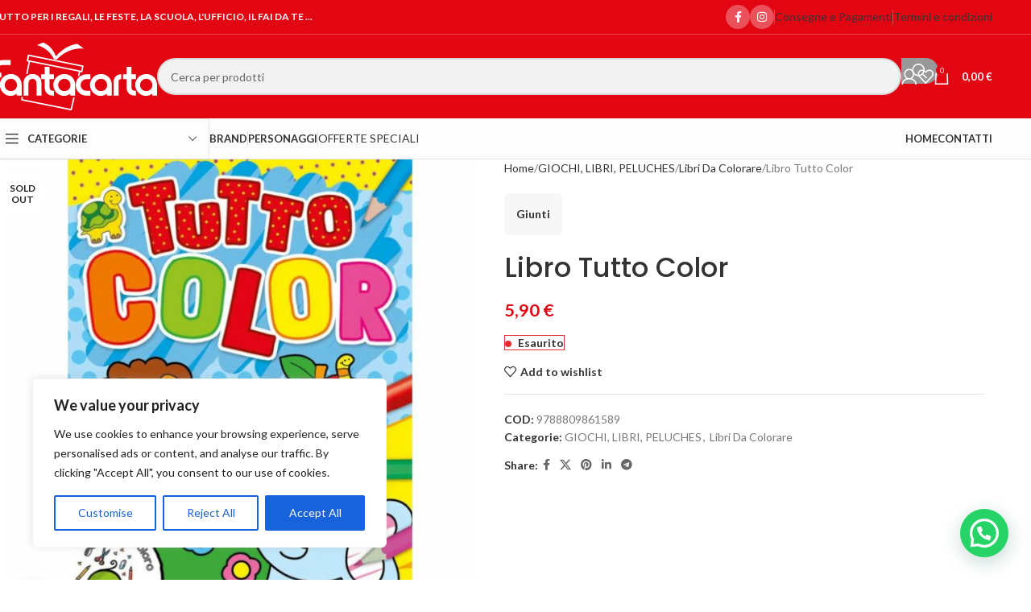

--- FILE ---
content_type: text/html; charset=UTF-8
request_url: https://www.fantacarta.it/prodotto/libro-tutto-color-2/
body_size: 43152
content:
<!DOCTYPE html>
<html lang="it-IT">
<head>
	<meta charset="UTF-8">
	<link rel="profile" href="https://gmpg.org/xfn/11">
	<link rel="pingback" href="https://www.fantacarta.it/2025/xmlrpc.php">

	<title>Libro Tutto Color &#8211; FANTACARTA</title>
<meta name='robots' content='noindex, nofollow' />
	<style>img:is([sizes="auto" i], [sizes^="auto," i]) { contain-intrinsic-size: 3000px 1500px }</style>
	<link rel='dns-prefetch' href='//fonts.googleapis.com' />
<link rel="alternate" type="application/rss+xml" title="FANTACARTA &raquo; Feed" href="https://www.fantacarta.it/feed/" />
<link rel="alternate" type="application/rss+xml" title="FANTACARTA &raquo; Feed dei commenti" href="https://www.fantacarta.it/comments/feed/" />
<link rel="alternate" type="application/rss+xml" title="FANTACARTA &raquo; Libro Tutto Color Feed dei commenti" href="https://www.fantacarta.it/prodotto/libro-tutto-color-2/feed/" />
<style id='safe-svg-svg-icon-style-inline-css' type='text/css'>
.safe-svg-cover{text-align:center}.safe-svg-cover .safe-svg-inside{display:inline-block;max-width:100%}.safe-svg-cover svg{fill:currentColor;height:100%;max-height:100%;max-width:100%;width:100%}

</style>
<style id='joinchat-button-style-inline-css' type='text/css'>
.wp-block-joinchat-button{border:none!important;text-align:center}.wp-block-joinchat-button figure{display:table;margin:0 auto;padding:0}.wp-block-joinchat-button figcaption{font:normal normal 400 .6em/2em var(--wp--preset--font-family--system-font,sans-serif);margin:0;padding:0}.wp-block-joinchat-button .joinchat-button__qr{background-color:#fff;border:6px solid #25d366;border-radius:30px;box-sizing:content-box;display:block;height:200px;margin:auto;overflow:hidden;padding:10px;width:200px}.wp-block-joinchat-button .joinchat-button__qr canvas,.wp-block-joinchat-button .joinchat-button__qr img{display:block;margin:auto}.wp-block-joinchat-button .joinchat-button__link{align-items:center;background-color:#25d366;border:6px solid #25d366;border-radius:30px;display:inline-flex;flex-flow:row nowrap;justify-content:center;line-height:1.25em;margin:0 auto;text-decoration:none}.wp-block-joinchat-button .joinchat-button__link:before{background:transparent var(--joinchat-ico) no-repeat center;background-size:100%;content:"";display:block;height:1.5em;margin:-.75em .75em -.75em 0;width:1.5em}.wp-block-joinchat-button figure+.joinchat-button__link{margin-top:10px}@media (orientation:landscape)and (min-height:481px),(orientation:portrait)and (min-width:481px){.wp-block-joinchat-button.joinchat-button--qr-only figure+.joinchat-button__link{display:none}}@media (max-width:480px),(orientation:landscape)and (max-height:480px){.wp-block-joinchat-button figure{display:none}}

</style>
<link rel='stylesheet' id='sr7css-css' href='//www.fantacarta.it/2025/wp-content/plugins/revslider/public/css/sr7.css?ver=6.7.35' type='text/css' media='all' />
<style id='woocommerce-inline-inline-css' type='text/css'>
.woocommerce form .form-row .required { visibility: visible; }
</style>
<link rel='stylesheet' id='gateway-css' href='https://www.fantacarta.it/2025/wp-content/plugins/woocommerce-paypal-payments/modules/ppcp-button/assets/css/gateway.css?ver=3.1.2' type='text/css' media='all' />
<link rel='stylesheet' id='elementor-frontend-css' href='https://www.fantacarta.it/2025/wp-content/plugins/elementor/assets/css/frontend.min.css?ver=3.32.2' type='text/css' media='all' />
<link rel='stylesheet' id='elementor-post-13-css' href='https://www.fantacarta.it/2025/wp-content/uploads/elementor/css/post-13.css?ver=1766831632' type='text/css' media='all' />
<link rel='stylesheet' id='wd-style-base-css' href='https://www.fantacarta.it/2025/wp-content/themes/woodmart/css/parts/base.min.css?ver=8.2.7' type='text/css' media='all' />
<link rel='stylesheet' id='wd-helpers-wpb-elem-css' href='https://www.fantacarta.it/2025/wp-content/themes/woodmart/css/parts/helpers-wpb-elem.min.css?ver=8.2.7' type='text/css' media='all' />
<link rel='stylesheet' id='wd-revolution-slider-css' href='https://www.fantacarta.it/2025/wp-content/themes/woodmart/css/parts/int-rev-slider.min.css?ver=8.2.7' type='text/css' media='all' />
<link rel='stylesheet' id='wd-woo-stripe-css' href='https://www.fantacarta.it/2025/wp-content/themes/woodmart/css/parts/int-woo-stripe.min.css?ver=8.2.7' type='text/css' media='all' />
<link rel='stylesheet' id='wd-woo-paypal-payments-css' href='https://www.fantacarta.it/2025/wp-content/themes/woodmart/css/parts/int-woo-paypal-payments.min.css?ver=8.2.7' type='text/css' media='all' />
<link rel='stylesheet' id='wd-elementor-base-css' href='https://www.fantacarta.it/2025/wp-content/themes/woodmart/css/parts/int-elem-base.min.css?ver=8.2.7' type='text/css' media='all' />
<link rel='stylesheet' id='wd-int-wordfence-css' href='https://www.fantacarta.it/2025/wp-content/themes/woodmart/css/parts/int-wordfence.min.css?ver=8.2.7' type='text/css' media='all' />
<link rel='stylesheet' id='wd-woocommerce-base-css' href='https://www.fantacarta.it/2025/wp-content/themes/woodmart/css/parts/woocommerce-base.min.css?ver=8.2.7' type='text/css' media='all' />
<link rel='stylesheet' id='wd-mod-star-rating-css' href='https://www.fantacarta.it/2025/wp-content/themes/woodmart/css/parts/mod-star-rating.min.css?ver=8.2.7' type='text/css' media='all' />
<link rel='stylesheet' id='wd-woocommerce-block-notices-css' href='https://www.fantacarta.it/2025/wp-content/themes/woodmart/css/parts/woo-mod-block-notices.min.css?ver=8.2.7' type='text/css' media='all' />
<link rel='stylesheet' id='wd-woo-mod-quantity-css' href='https://www.fantacarta.it/2025/wp-content/themes/woodmart/css/parts/woo-mod-quantity.min.css?ver=8.2.7' type='text/css' media='all' />
<link rel='stylesheet' id='wd-woo-single-prod-el-base-css' href='https://www.fantacarta.it/2025/wp-content/themes/woodmart/css/parts/woo-single-prod-el-base.min.css?ver=8.2.7' type='text/css' media='all' />
<link rel='stylesheet' id='wd-woo-mod-stock-status-css' href='https://www.fantacarta.it/2025/wp-content/themes/woodmart/css/parts/woo-mod-stock-status.min.css?ver=8.2.7' type='text/css' media='all' />
<link rel='stylesheet' id='wd-woo-mod-shop-attributes-css' href='https://www.fantacarta.it/2025/wp-content/themes/woodmart/css/parts/woo-mod-shop-attributes.min.css?ver=8.2.7' type='text/css' media='all' />
<link rel='stylesheet' id='wd-wp-blocks-css' href='https://www.fantacarta.it/2025/wp-content/themes/woodmart/css/parts/wp-blocks.min.css?ver=8.2.7' type='text/css' media='all' />
<link rel='stylesheet' id='wd-header-base-css' href='https://www.fantacarta.it/2025/wp-content/themes/woodmart/css/parts/header-base.min.css?ver=8.2.7' type='text/css' media='all' />
<link rel='stylesheet' id='wd-mod-tools-css' href='https://www.fantacarta.it/2025/wp-content/themes/woodmart/css/parts/mod-tools.min.css?ver=8.2.7' type='text/css' media='all' />
<link rel='stylesheet' id='wd-header-elements-base-css' href='https://www.fantacarta.it/2025/wp-content/themes/woodmart/css/parts/header-el-base.min.css?ver=8.2.7' type='text/css' media='all' />
<link rel='stylesheet' id='wd-social-icons-css' href='https://www.fantacarta.it/2025/wp-content/themes/woodmart/css/parts/el-social-icons.min.css?ver=8.2.7' type='text/css' media='all' />
<link rel='stylesheet' id='wd-social-icons-styles-css' href='https://www.fantacarta.it/2025/wp-content/themes/woodmart/css/parts/el-social-styles.min.css?ver=8.2.7' type='text/css' media='all' />
<link rel='stylesheet' id='wd-button-css' href='https://www.fantacarta.it/2025/wp-content/themes/woodmart/css/parts/el-button.min.css?ver=8.2.7' type='text/css' media='all' />
<link rel='stylesheet' id='wd-header-search-css' href='https://www.fantacarta.it/2025/wp-content/themes/woodmart/css/parts/header-el-search.min.css?ver=8.2.7' type='text/css' media='all' />
<link rel='stylesheet' id='wd-header-search-form-css' href='https://www.fantacarta.it/2025/wp-content/themes/woodmart/css/parts/header-el-search-form.min.css?ver=8.2.7' type='text/css' media='all' />
<link rel='stylesheet' id='wd-wd-search-form-css' href='https://www.fantacarta.it/2025/wp-content/themes/woodmart/css/parts/wd-search-form.min.css?ver=8.2.7' type='text/css' media='all' />
<link rel='stylesheet' id='wd-wd-search-dropdown-css' href='https://www.fantacarta.it/2025/wp-content/themes/woodmart/css/parts/wd-search-dropdown.min.css?ver=8.2.7' type='text/css' media='all' />
<link rel='stylesheet' id='wd-woo-mod-login-form-css' href='https://www.fantacarta.it/2025/wp-content/themes/woodmart/css/parts/woo-mod-login-form.min.css?ver=8.2.7' type='text/css' media='all' />
<link rel='stylesheet' id='wd-header-my-account-css' href='https://www.fantacarta.it/2025/wp-content/themes/woodmart/css/parts/header-el-my-account.min.css?ver=8.2.7' type='text/css' media='all' />
<link rel='stylesheet' id='wd-header-cart-side-css' href='https://www.fantacarta.it/2025/wp-content/themes/woodmart/css/parts/header-el-cart-side.min.css?ver=8.2.7' type='text/css' media='all' />
<link rel='stylesheet' id='wd-header-cart-css' href='https://www.fantacarta.it/2025/wp-content/themes/woodmart/css/parts/header-el-cart.min.css?ver=8.2.7' type='text/css' media='all' />
<link rel='stylesheet' id='wd-widget-shopping-cart-css' href='https://www.fantacarta.it/2025/wp-content/themes/woodmart/css/parts/woo-widget-shopping-cart.min.css?ver=8.2.7' type='text/css' media='all' />
<link rel='stylesheet' id='wd-widget-product-list-css' href='https://www.fantacarta.it/2025/wp-content/themes/woodmart/css/parts/woo-widget-product-list.min.css?ver=8.2.7' type='text/css' media='all' />
<link rel='stylesheet' id='wd-header-mobile-nav-dropdown-css' href='https://www.fantacarta.it/2025/wp-content/themes/woodmart/css/parts/header-el-mobile-nav-dropdown.min.css?ver=8.2.7' type='text/css' media='all' />
<link rel='stylesheet' id='wd-header-categories-nav-css' href='https://www.fantacarta.it/2025/wp-content/themes/woodmart/css/parts/header-el-category-nav.min.css?ver=8.2.7' type='text/css' media='all' />
<link rel='stylesheet' id='wd-mod-nav-vertical-css' href='https://www.fantacarta.it/2025/wp-content/themes/woodmart/css/parts/mod-nav-vertical.min.css?ver=8.2.7' type='text/css' media='all' />
<link rel='stylesheet' id='wd-mod-nav-vertical-design-default-css' href='https://www.fantacarta.it/2025/wp-content/themes/woodmart/css/parts/mod-nav-vertical-design-default.min.css?ver=8.2.7' type='text/css' media='all' />
<link rel='stylesheet' id='wd-mod-nav-menu-label-css' href='https://www.fantacarta.it/2025/wp-content/themes/woodmart/css/parts/mod-nav-menu-label.min.css?ver=8.2.7' type='text/css' media='all' />
<link rel='stylesheet' id='wd-page-title-css' href='https://www.fantacarta.it/2025/wp-content/themes/woodmart/css/parts/page-title.min.css?ver=8.2.7' type='text/css' media='all' />
<link rel='stylesheet' id='wd-woo-single-prod-predefined-css' href='https://www.fantacarta.it/2025/wp-content/themes/woodmart/css/parts/woo-single-prod-predefined.min.css?ver=8.2.7' type='text/css' media='all' />
<link rel='stylesheet' id='wd-woo-single-prod-and-quick-view-predefined-css' href='https://www.fantacarta.it/2025/wp-content/themes/woodmart/css/parts/woo-single-prod-and-quick-view-predefined.min.css?ver=8.2.7' type='text/css' media='all' />
<link rel='stylesheet' id='wd-woo-single-prod-el-tabs-predefined-css' href='https://www.fantacarta.it/2025/wp-content/themes/woodmart/css/parts/woo-single-prod-el-tabs-predefined.min.css?ver=8.2.7' type='text/css' media='all' />
<link rel='stylesheet' id='wd-woo-single-prod-el-gallery-css' href='https://www.fantacarta.it/2025/wp-content/themes/woodmart/css/parts/woo-single-prod-el-gallery.min.css?ver=8.2.7' type='text/css' media='all' />
<link rel='stylesheet' id='wd-woo-single-prod-el-gallery-opt-thumb-left-desktop-css' href='https://www.fantacarta.it/2025/wp-content/themes/woodmart/css/parts/woo-single-prod-el-gallery-opt-thumb-left-desktop.min.css?ver=8.2.7' type='text/css' media='all' />
<link rel='stylesheet' id='wd-swiper-css' href='https://www.fantacarta.it/2025/wp-content/themes/woodmart/css/parts/lib-swiper.min.css?ver=8.2.7' type='text/css' media='all' />
<link rel='stylesheet' id='wd-woo-mod-product-labels-css' href='https://www.fantacarta.it/2025/wp-content/themes/woodmart/css/parts/woo-mod-product-labels.min.css?ver=8.2.7' type='text/css' media='all' />
<link rel='stylesheet' id='wd-woo-mod-product-labels-round-css' href='https://www.fantacarta.it/2025/wp-content/themes/woodmart/css/parts/woo-mod-product-labels-round.min.css?ver=8.2.7' type='text/css' media='all' />
<link rel='stylesheet' id='wd-swiper-arrows-css' href='https://www.fantacarta.it/2025/wp-content/themes/woodmart/css/parts/lib-swiper-arrows.min.css?ver=8.2.7' type='text/css' media='all' />
<link rel='stylesheet' id='wd-photoswipe-css' href='https://www.fantacarta.it/2025/wp-content/themes/woodmart/css/parts/lib-photoswipe.min.css?ver=8.2.7' type='text/css' media='all' />
<link rel='stylesheet' id='wd-tabs-css' href='https://www.fantacarta.it/2025/wp-content/themes/woodmart/css/parts/el-tabs.min.css?ver=8.2.7' type='text/css' media='all' />
<link rel='stylesheet' id='wd-woo-single-prod-el-tabs-opt-layout-tabs-css' href='https://www.fantacarta.it/2025/wp-content/themes/woodmart/css/parts/woo-single-prod-el-tabs-opt-layout-tabs.min.css?ver=8.2.7' type='text/css' media='all' />
<link rel='stylesheet' id='wd-accordion-css' href='https://www.fantacarta.it/2025/wp-content/themes/woodmart/css/parts/el-accordion.min.css?ver=8.2.7' type='text/css' media='all' />
<link rel='stylesheet' id='wd-accordion-elem-wpb-css' href='https://www.fantacarta.it/2025/wp-content/themes/woodmart/css/parts/el-accordion-wpb-elem.min.css?ver=8.2.7' type='text/css' media='all' />
<link rel='stylesheet' id='wd-product-loop-css' href='https://www.fantacarta.it/2025/wp-content/themes/woodmart/css/parts/woo-product-loop.min.css?ver=8.2.7' type='text/css' media='all' />
<link rel='stylesheet' id='wd-product-loop-icons-css' href='https://www.fantacarta.it/2025/wp-content/themes/woodmart/css/parts/woo-product-loop-icons.min.css?ver=8.2.7' type='text/css' media='all' />
<link rel='stylesheet' id='wd-woo-opt-stretch-cont-css' href='https://www.fantacarta.it/2025/wp-content/themes/woodmart/css/parts/woo-opt-stretch-cont.min.css?ver=8.2.7' type='text/css' media='all' />
<link rel='stylesheet' id='wd-bordered-product-css' href='https://www.fantacarta.it/2025/wp-content/themes/woodmart/css/parts/woo-opt-bordered-product.min.css?ver=8.2.7' type='text/css' media='all' />
<link rel='stylesheet' id='wd-woo-opt-title-limit-css' href='https://www.fantacarta.it/2025/wp-content/themes/woodmart/css/parts/woo-opt-title-limit.min.css?ver=8.2.7' type='text/css' media='all' />
<link rel='stylesheet' id='wd-mfp-popup-css' href='https://www.fantacarta.it/2025/wp-content/themes/woodmart/css/parts/lib-magnific-popup.min.css?ver=8.2.7' type='text/css' media='all' />
<link rel='stylesheet' id='wd-swiper-pagin-css' href='https://www.fantacarta.it/2025/wp-content/themes/woodmart/css/parts/lib-swiper-pagin.min.css?ver=8.2.7' type='text/css' media='all' />
<link rel='stylesheet' id='wd-widget-collapse-css' href='https://www.fantacarta.it/2025/wp-content/themes/woodmart/css/parts/opt-widget-collapse.min.css?ver=8.2.7' type='text/css' media='all' />
<link rel='stylesheet' id='wd-footer-base-css' href='https://www.fantacarta.it/2025/wp-content/themes/woodmart/css/parts/footer-base.min.css?ver=8.2.7' type='text/css' media='all' />
<link rel='stylesheet' id='wd-wd-search-results-css' href='https://www.fantacarta.it/2025/wp-content/themes/woodmart/css/parts/wd-search-results.min.css?ver=8.2.7' type='text/css' media='all' />
<link rel='stylesheet' id='wd-header-my-account-sidebar-css' href='https://www.fantacarta.it/2025/wp-content/themes/woodmart/css/parts/header-el-my-account-sidebar.min.css?ver=8.2.7' type='text/css' media='all' />
<link rel='stylesheet' id='xts-style-header_459091-css' href='https://www.fantacarta.it/2025/wp-content/uploads/2025/09/xts-header_459091-1758615015.css?ver=8.2.7' type='text/css' media='all' />
<link rel='stylesheet' id='xts-style-theme_settings_default-css' href='https://www.fantacarta.it/2025/wp-content/uploads/2025/11/xts-theme_settings_default-1762598956.css?ver=8.2.7' type='text/css' media='all' />
<link rel='stylesheet' id='xts-google-fonts-css' href='https://fonts.googleapis.com/css?family=Lato%3A400%2C700%7CPoppins%3A400%2C600%2C500&#038;ver=8.2.7' type='text/css' media='all' />
<link rel='stylesheet' id='elementor-gf-local-roboto-css' href='https://dev.fantacarta.it/wp-content/uploads/elementor/google-fonts/css/roboto.css?ver=1756453606' type='text/css' media='all' />
<link rel='stylesheet' id='elementor-gf-local-robotoslab-css' href='https://dev.fantacarta.it/wp-content/uploads/elementor/google-fonts/css/robotoslab.css?ver=1756453609' type='text/css' media='all' />
<script type="text/javascript" id="cookie-law-info-js-extra">
/* <![CDATA[ */
var _ckyConfig = {"_ipData":[],"_assetsURL":"https:\/\/www.fantacarta.it\/2025\/wp-content\/plugins\/cookie-law-info\/lite\/frontend\/images\/","_publicURL":"https:\/\/www.fantacarta.it\/2025","_expiry":"365","_categories":[{"name":"Necessary","slug":"necessary","isNecessary":true,"ccpaDoNotSell":true,"cookies":[],"active":true,"defaultConsent":{"gdpr":true,"ccpa":true}},{"name":"Functional","slug":"functional","isNecessary":false,"ccpaDoNotSell":true,"cookies":[],"active":true,"defaultConsent":{"gdpr":false,"ccpa":false}},{"name":"Analytics","slug":"analytics","isNecessary":false,"ccpaDoNotSell":true,"cookies":[],"active":true,"defaultConsent":{"gdpr":false,"ccpa":false}},{"name":"Performance","slug":"performance","isNecessary":false,"ccpaDoNotSell":true,"cookies":[],"active":true,"defaultConsent":{"gdpr":false,"ccpa":false}},{"name":"Advertisement","slug":"advertisement","isNecessary":false,"ccpaDoNotSell":true,"cookies":[],"active":true,"defaultConsent":{"gdpr":false,"ccpa":false}}],"_activeLaw":"gdpr","_rootDomain":"","_block":"1","_showBanner":"1","_bannerConfig":{"settings":{"type":"box","preferenceCenterType":"popup","position":"bottom-left","applicableLaw":"gdpr"},"behaviours":{"reloadBannerOnAccept":false,"loadAnalyticsByDefault":false,"animations":{"onLoad":"animate","onHide":"sticky"}},"config":{"revisitConsent":{"status":true,"tag":"revisit-consent","position":"bottom-left","meta":{"url":"#"},"styles":{"background-color":"#0056A7"},"elements":{"title":{"type":"text","tag":"revisit-consent-title","status":true,"styles":{"color":"#0056a7"}}}},"preferenceCenter":{"toggle":{"status":true,"tag":"detail-category-toggle","type":"toggle","states":{"active":{"styles":{"background-color":"#1863DC"}},"inactive":{"styles":{"background-color":"#D0D5D2"}}}}},"categoryPreview":{"status":false,"toggle":{"status":true,"tag":"detail-category-preview-toggle","type":"toggle","states":{"active":{"styles":{"background-color":"#1863DC"}},"inactive":{"styles":{"background-color":"#D0D5D2"}}}}},"videoPlaceholder":{"status":true,"styles":{"background-color":"#000000","border-color":"#000000","color":"#ffffff"}},"readMore":{"status":false,"tag":"readmore-button","type":"link","meta":{"noFollow":true,"newTab":true},"styles":{"color":"#1863DC","background-color":"transparent","border-color":"transparent"}},"showMore":{"status":true,"tag":"show-desc-button","type":"button","styles":{"color":"#1863DC"}},"showLess":{"status":true,"tag":"hide-desc-button","type":"button","styles":{"color":"#1863DC"}},"alwaysActive":{"status":true,"tag":"always-active","styles":{"color":"#008000"}},"manualLinks":{"status":true,"tag":"manual-links","type":"link","styles":{"color":"#1863DC"}},"auditTable":{"status":true},"optOption":{"status":true,"toggle":{"status":true,"tag":"optout-option-toggle","type":"toggle","states":{"active":{"styles":{"background-color":"#1863dc"}},"inactive":{"styles":{"background-color":"#FFFFFF"}}}}}}},"_version":"3.3.9","_logConsent":"1","_tags":[{"tag":"accept-button","styles":{"color":"#FFFFFF","background-color":"#1863DC","border-color":"#1863DC"}},{"tag":"reject-button","styles":{"color":"#1863DC","background-color":"transparent","border-color":"#1863DC"}},{"tag":"settings-button","styles":{"color":"#1863DC","background-color":"transparent","border-color":"#1863DC"}},{"tag":"readmore-button","styles":{"color":"#1863DC","background-color":"transparent","border-color":"transparent"}},{"tag":"donotsell-button","styles":{"color":"#1863DC","background-color":"transparent","border-color":"transparent"}},{"tag":"show-desc-button","styles":{"color":"#1863DC"}},{"tag":"hide-desc-button","styles":{"color":"#1863DC"}},{"tag":"cky-always-active","styles":[]},{"tag":"cky-link","styles":[]},{"tag":"accept-button","styles":{"color":"#FFFFFF","background-color":"#1863DC","border-color":"#1863DC"}},{"tag":"revisit-consent","styles":{"background-color":"#0056A7"}}],"_shortCodes":[{"key":"cky_readmore","content":"<a href=\"#\" class=\"cky-policy\" aria-label=\"Cookie Policy\" target=\"_blank\" rel=\"noopener\" data-cky-tag=\"readmore-button\">Cookie Policy<\/a>","tag":"readmore-button","status":false,"attributes":{"rel":"nofollow","target":"_blank"}},{"key":"cky_show_desc","content":"<button class=\"cky-show-desc-btn\" data-cky-tag=\"show-desc-button\" aria-label=\"Show more\">Show more<\/button>","tag":"show-desc-button","status":true,"attributes":[]},{"key":"cky_hide_desc","content":"<button class=\"cky-show-desc-btn\" data-cky-tag=\"hide-desc-button\" aria-label=\"Show less\">Show less<\/button>","tag":"hide-desc-button","status":true,"attributes":[]},{"key":"cky_optout_show_desc","content":"[cky_optout_show_desc]","tag":"optout-show-desc-button","status":true,"attributes":[]},{"key":"cky_optout_hide_desc","content":"[cky_optout_hide_desc]","tag":"optout-hide-desc-button","status":true,"attributes":[]},{"key":"cky_category_toggle_label","content":"[cky_{{status}}_category_label] [cky_preference_{{category_slug}}_title]","tag":"","status":true,"attributes":[]},{"key":"cky_enable_category_label","content":"Enable","tag":"","status":true,"attributes":[]},{"key":"cky_disable_category_label","content":"Disable","tag":"","status":true,"attributes":[]},{"key":"cky_video_placeholder","content":"<div class=\"video-placeholder-normal\" data-cky-tag=\"video-placeholder\" id=\"[UNIQUEID]\"><p class=\"video-placeholder-text-normal\" data-cky-tag=\"placeholder-title\">Please accept cookies to access this content<\/p><\/div>","tag":"","status":true,"attributes":[]},{"key":"cky_enable_optout_label","content":"Enable","tag":"","status":true,"attributes":[]},{"key":"cky_disable_optout_label","content":"Disable","tag":"","status":true,"attributes":[]},{"key":"cky_optout_toggle_label","content":"[cky_{{status}}_optout_label] [cky_optout_option_title]","tag":"","status":true,"attributes":[]},{"key":"cky_optout_option_title","content":"Do Not Sell or Share My Personal Information","tag":"","status":true,"attributes":[]},{"key":"cky_optout_close_label","content":"Close","tag":"","status":true,"attributes":[]},{"key":"cky_preference_close_label","content":"Close","tag":"","status":true,"attributes":[]}],"_rtl":"","_language":"en","_providersToBlock":[]};
var _ckyStyles = {"css":".cky-overlay{background: #000000; opacity: 0.4; position: fixed; top: 0; left: 0; width: 100%; height: 100%; z-index: 99999999;}.cky-hide{display: none;}.cky-btn-revisit-wrapper{display: flex; align-items: center; justify-content: center; background: #0056a7; width: 45px; height: 45px; border-radius: 50%; position: fixed; z-index: 999999; cursor: pointer;}.cky-revisit-bottom-left{bottom: 15px; left: 15px;}.cky-revisit-bottom-right{bottom: 15px; right: 15px;}.cky-btn-revisit-wrapper .cky-btn-revisit{display: flex; align-items: center; justify-content: center; background: none; border: none; cursor: pointer; position: relative; margin: 0; padding: 0;}.cky-btn-revisit-wrapper .cky-btn-revisit img{max-width: fit-content; margin: 0; height: 30px; width: 30px;}.cky-revisit-bottom-left:hover::before{content: attr(data-tooltip); position: absolute; background: #4e4b66; color: #ffffff; left: calc(100% + 7px); font-size: 12px; line-height: 16px; width: max-content; padding: 4px 8px; border-radius: 4px;}.cky-revisit-bottom-left:hover::after{position: absolute; content: \"\"; border: 5px solid transparent; left: calc(100% + 2px); border-left-width: 0; border-right-color: #4e4b66;}.cky-revisit-bottom-right:hover::before{content: attr(data-tooltip); position: absolute; background: #4e4b66; color: #ffffff; right: calc(100% + 7px); font-size: 12px; line-height: 16px; width: max-content; padding: 4px 8px; border-radius: 4px;}.cky-revisit-bottom-right:hover::after{position: absolute; content: \"\"; border: 5px solid transparent; right: calc(100% + 2px); border-right-width: 0; border-left-color: #4e4b66;}.cky-revisit-hide{display: none;}.cky-consent-container{position: fixed; width: 440px; box-sizing: border-box; z-index: 9999999; border-radius: 6px;}.cky-consent-container .cky-consent-bar{background: #ffffff; border: 1px solid; padding: 20px 26px; box-shadow: 0 -1px 10px 0 #acabab4d; border-radius: 6px;}.cky-box-bottom-left{bottom: 40px; left: 40px;}.cky-box-bottom-right{bottom: 40px; right: 40px;}.cky-box-top-left{top: 40px; left: 40px;}.cky-box-top-right{top: 40px; right: 40px;}.cky-custom-brand-logo-wrapper .cky-custom-brand-logo{width: 100px; height: auto; margin: 0 0 12px 0;}.cky-notice .cky-title{color: #212121; font-weight: 700; font-size: 18px; line-height: 24px; margin: 0 0 12px 0;}.cky-notice-des *,.cky-preference-content-wrapper *,.cky-accordion-header-des *,.cky-gpc-wrapper .cky-gpc-desc *{font-size: 14px;}.cky-notice-des{color: #212121; font-size: 14px; line-height: 24px; font-weight: 400;}.cky-notice-des img{height: 25px; width: 25px;}.cky-consent-bar .cky-notice-des p,.cky-gpc-wrapper .cky-gpc-desc p,.cky-preference-body-wrapper .cky-preference-content-wrapper p,.cky-accordion-header-wrapper .cky-accordion-header-des p,.cky-cookie-des-table li div:last-child p{color: inherit; margin-top: 0; overflow-wrap: break-word;}.cky-notice-des P:last-child,.cky-preference-content-wrapper p:last-child,.cky-cookie-des-table li div:last-child p:last-child,.cky-gpc-wrapper .cky-gpc-desc p:last-child{margin-bottom: 0;}.cky-notice-des a.cky-policy,.cky-notice-des button.cky-policy{font-size: 14px; color: #1863dc; white-space: nowrap; cursor: pointer; background: transparent; border: 1px solid; text-decoration: underline;}.cky-notice-des button.cky-policy{padding: 0;}.cky-notice-des a.cky-policy:focus-visible,.cky-notice-des button.cky-policy:focus-visible,.cky-preference-content-wrapper .cky-show-desc-btn:focus-visible,.cky-accordion-header .cky-accordion-btn:focus-visible,.cky-preference-header .cky-btn-close:focus-visible,.cky-switch input[type=\"checkbox\"]:focus-visible,.cky-footer-wrapper a:focus-visible,.cky-btn:focus-visible{outline: 2px solid #1863dc; outline-offset: 2px;}.cky-btn:focus:not(:focus-visible),.cky-accordion-header .cky-accordion-btn:focus:not(:focus-visible),.cky-preference-content-wrapper .cky-show-desc-btn:focus:not(:focus-visible),.cky-btn-revisit-wrapper .cky-btn-revisit:focus:not(:focus-visible),.cky-preference-header .cky-btn-close:focus:not(:focus-visible),.cky-consent-bar .cky-banner-btn-close:focus:not(:focus-visible){outline: 0;}button.cky-show-desc-btn:not(:hover):not(:active){color: #1863dc; background: transparent;}button.cky-accordion-btn:not(:hover):not(:active),button.cky-banner-btn-close:not(:hover):not(:active),button.cky-btn-revisit:not(:hover):not(:active),button.cky-btn-close:not(:hover):not(:active){background: transparent;}.cky-consent-bar button:hover,.cky-modal.cky-modal-open button:hover,.cky-consent-bar button:focus,.cky-modal.cky-modal-open button:focus{text-decoration: none;}.cky-notice-btn-wrapper{display: flex; justify-content: flex-start; align-items: center; flex-wrap: wrap; margin-top: 16px;}.cky-notice-btn-wrapper .cky-btn{text-shadow: none; box-shadow: none;}.cky-btn{flex: auto; max-width: 100%; font-size: 14px; font-family: inherit; line-height: 24px; padding: 8px; font-weight: 500; margin: 0 8px 0 0; border-radius: 2px; cursor: pointer; text-align: center; text-transform: none; min-height: 0;}.cky-btn:hover{opacity: 0.8;}.cky-btn-customize{color: #1863dc; background: transparent; border: 2px solid #1863dc;}.cky-btn-reject{color: #1863dc; background: transparent; border: 2px solid #1863dc;}.cky-btn-accept{background: #1863dc; color: #ffffff; border: 2px solid #1863dc;}.cky-btn:last-child{margin-right: 0;}@media (max-width: 576px){.cky-box-bottom-left{bottom: 0; left: 0;}.cky-box-bottom-right{bottom: 0; right: 0;}.cky-box-top-left{top: 0; left: 0;}.cky-box-top-right{top: 0; right: 0;}}@media (max-height: 480px){.cky-consent-container{max-height: 100vh;overflow-y: scroll}.cky-notice-des{max-height: unset !important;overflow-y: unset !important}.cky-preference-center{height: 100vh;overflow: auto !important}.cky-preference-center .cky-preference-body-wrapper{overflow: unset}}@media (max-width: 440px){.cky-box-bottom-left, .cky-box-bottom-right, .cky-box-top-left, .cky-box-top-right{width: 100%; max-width: 100%;}.cky-consent-container .cky-consent-bar{padding: 20px 0;}.cky-custom-brand-logo-wrapper, .cky-notice .cky-title, .cky-notice-des, .cky-notice-btn-wrapper{padding: 0 24px;}.cky-notice-des{max-height: 40vh; overflow-y: scroll;}.cky-notice-btn-wrapper{flex-direction: column; margin-top: 0;}.cky-btn{width: 100%; margin: 10px 0 0 0;}.cky-notice-btn-wrapper .cky-btn-customize{order: 2;}.cky-notice-btn-wrapper .cky-btn-reject{order: 3;}.cky-notice-btn-wrapper .cky-btn-accept{order: 1; margin-top: 16px;}}@media (max-width: 352px){.cky-notice .cky-title{font-size: 16px;}.cky-notice-des *{font-size: 12px;}.cky-notice-des, .cky-btn{font-size: 12px;}}.cky-modal.cky-modal-open{display: flex; visibility: visible; -webkit-transform: translate(-50%, -50%); -moz-transform: translate(-50%, -50%); -ms-transform: translate(-50%, -50%); -o-transform: translate(-50%, -50%); transform: translate(-50%, -50%); top: 50%; left: 50%; transition: all 1s ease;}.cky-modal{box-shadow: 0 32px 68px rgba(0, 0, 0, 0.3); margin: 0 auto; position: fixed; max-width: 100%; background: #ffffff; top: 50%; box-sizing: border-box; border-radius: 6px; z-index: 999999999; color: #212121; -webkit-transform: translate(-50%, 100%); -moz-transform: translate(-50%, 100%); -ms-transform: translate(-50%, 100%); -o-transform: translate(-50%, 100%); transform: translate(-50%, 100%); visibility: hidden; transition: all 0s ease;}.cky-preference-center{max-height: 79vh; overflow: hidden; width: 845px; overflow: hidden; flex: 1 1 0; display: flex; flex-direction: column; border-radius: 6px;}.cky-preference-header{display: flex; align-items: center; justify-content: space-between; padding: 22px 24px; border-bottom: 1px solid;}.cky-preference-header .cky-preference-title{font-size: 18px; font-weight: 700; line-height: 24px;}.cky-preference-header .cky-btn-close{margin: 0; cursor: pointer; vertical-align: middle; padding: 0; background: none; border: none; width: 24px; height: 24px; min-height: 0; line-height: 0; text-shadow: none; box-shadow: none;}.cky-preference-header .cky-btn-close img{margin: 0; height: 10px; width: 10px;}.cky-preference-body-wrapper{padding: 0 24px; flex: 1; overflow: auto; box-sizing: border-box;}.cky-preference-content-wrapper,.cky-gpc-wrapper .cky-gpc-desc{font-size: 14px; line-height: 24px; font-weight: 400; padding: 12px 0;}.cky-preference-content-wrapper{border-bottom: 1px solid;}.cky-preference-content-wrapper img{height: 25px; width: 25px;}.cky-preference-content-wrapper .cky-show-desc-btn{font-size: 14px; font-family: inherit; color: #1863dc; text-decoration: none; line-height: 24px; padding: 0; margin: 0; white-space: nowrap; cursor: pointer; background: transparent; border-color: transparent; text-transform: none; min-height: 0; text-shadow: none; box-shadow: none;}.cky-accordion-wrapper{margin-bottom: 10px;}.cky-accordion{border-bottom: 1px solid;}.cky-accordion:last-child{border-bottom: none;}.cky-accordion .cky-accordion-item{display: flex; margin-top: 10px;}.cky-accordion .cky-accordion-body{display: none;}.cky-accordion.cky-accordion-active .cky-accordion-body{display: block; padding: 0 22px; margin-bottom: 16px;}.cky-accordion-header-wrapper{cursor: pointer; width: 100%;}.cky-accordion-item .cky-accordion-header{display: flex; justify-content: space-between; align-items: center;}.cky-accordion-header .cky-accordion-btn{font-size: 16px; font-family: inherit; color: #212121; line-height: 24px; background: none; border: none; font-weight: 700; padding: 0; margin: 0; cursor: pointer; text-transform: none; min-height: 0; text-shadow: none; box-shadow: none;}.cky-accordion-header .cky-always-active{color: #008000; font-weight: 600; line-height: 24px; font-size: 14px;}.cky-accordion-header-des{font-size: 14px; line-height: 24px; margin: 10px 0 16px 0;}.cky-accordion-chevron{margin-right: 22px; position: relative; cursor: pointer;}.cky-accordion-chevron-hide{display: none;}.cky-accordion .cky-accordion-chevron i::before{content: \"\"; position: absolute; border-right: 1.4px solid; border-bottom: 1.4px solid; border-color: inherit; height: 6px; width: 6px; -webkit-transform: rotate(-45deg); -moz-transform: rotate(-45deg); -ms-transform: rotate(-45deg); -o-transform: rotate(-45deg); transform: rotate(-45deg); transition: all 0.2s ease-in-out; top: 8px;}.cky-accordion.cky-accordion-active .cky-accordion-chevron i::before{-webkit-transform: rotate(45deg); -moz-transform: rotate(45deg); -ms-transform: rotate(45deg); -o-transform: rotate(45deg); transform: rotate(45deg);}.cky-audit-table{background: #f4f4f4; border-radius: 6px;}.cky-audit-table .cky-empty-cookies-text{color: inherit; font-size: 12px; line-height: 24px; margin: 0; padding: 10px;}.cky-audit-table .cky-cookie-des-table{font-size: 12px; line-height: 24px; font-weight: normal; padding: 15px 10px; border-bottom: 1px solid; border-bottom-color: inherit; margin: 0;}.cky-audit-table .cky-cookie-des-table:last-child{border-bottom: none;}.cky-audit-table .cky-cookie-des-table li{list-style-type: none; display: flex; padding: 3px 0;}.cky-audit-table .cky-cookie-des-table li:first-child{padding-top: 0;}.cky-cookie-des-table li div:first-child{width: 100px; font-weight: 600; word-break: break-word; word-wrap: break-word;}.cky-cookie-des-table li div:last-child{flex: 1; word-break: break-word; word-wrap: break-word; margin-left: 8px;}.cky-footer-shadow{display: block; width: 100%; height: 40px; background: linear-gradient(180deg, rgba(255, 255, 255, 0) 0%, #ffffff 100%); position: absolute; bottom: calc(100% - 1px);}.cky-footer-wrapper{position: relative;}.cky-prefrence-btn-wrapper{display: flex; flex-wrap: wrap; align-items: center; justify-content: center; padding: 22px 24px; border-top: 1px solid;}.cky-prefrence-btn-wrapper .cky-btn{flex: auto; max-width: 100%; text-shadow: none; box-shadow: none;}.cky-btn-preferences{color: #1863dc; background: transparent; border: 2px solid #1863dc;}.cky-preference-header,.cky-preference-body-wrapper,.cky-preference-content-wrapper,.cky-accordion-wrapper,.cky-accordion,.cky-accordion-wrapper,.cky-footer-wrapper,.cky-prefrence-btn-wrapper{border-color: inherit;}@media (max-width: 845px){.cky-modal{max-width: calc(100% - 16px);}}@media (max-width: 576px){.cky-modal{max-width: 100%;}.cky-preference-center{max-height: 100vh;}.cky-prefrence-btn-wrapper{flex-direction: column;}.cky-accordion.cky-accordion-active .cky-accordion-body{padding-right: 0;}.cky-prefrence-btn-wrapper .cky-btn{width: 100%; margin: 10px 0 0 0;}.cky-prefrence-btn-wrapper .cky-btn-reject{order: 3;}.cky-prefrence-btn-wrapper .cky-btn-accept{order: 1; margin-top: 0;}.cky-prefrence-btn-wrapper .cky-btn-preferences{order: 2;}}@media (max-width: 425px){.cky-accordion-chevron{margin-right: 15px;}.cky-notice-btn-wrapper{margin-top: 0;}.cky-accordion.cky-accordion-active .cky-accordion-body{padding: 0 15px;}}@media (max-width: 352px){.cky-preference-header .cky-preference-title{font-size: 16px;}.cky-preference-header{padding: 16px 24px;}.cky-preference-content-wrapper *, .cky-accordion-header-des *{font-size: 12px;}.cky-preference-content-wrapper, .cky-preference-content-wrapper .cky-show-more, .cky-accordion-header .cky-always-active, .cky-accordion-header-des, .cky-preference-content-wrapper .cky-show-desc-btn, .cky-notice-des a.cky-policy{font-size: 12px;}.cky-accordion-header .cky-accordion-btn{font-size: 14px;}}.cky-switch{display: flex;}.cky-switch input[type=\"checkbox\"]{position: relative; width: 44px; height: 24px; margin: 0; background: #d0d5d2; -webkit-appearance: none; border-radius: 50px; cursor: pointer; outline: 0; border: none; top: 0;}.cky-switch input[type=\"checkbox\"]:checked{background: #1863dc;}.cky-switch input[type=\"checkbox\"]:before{position: absolute; content: \"\"; height: 20px; width: 20px; left: 2px; bottom: 2px; border-radius: 50%; background-color: white; -webkit-transition: 0.4s; transition: 0.4s; margin: 0;}.cky-switch input[type=\"checkbox\"]:after{display: none;}.cky-switch input[type=\"checkbox\"]:checked:before{-webkit-transform: translateX(20px); -ms-transform: translateX(20px); transform: translateX(20px);}@media (max-width: 425px){.cky-switch input[type=\"checkbox\"]{width: 38px; height: 21px;}.cky-switch input[type=\"checkbox\"]:before{height: 17px; width: 17px;}.cky-switch input[type=\"checkbox\"]:checked:before{-webkit-transform: translateX(17px); -ms-transform: translateX(17px); transform: translateX(17px);}}.cky-consent-bar .cky-banner-btn-close{position: absolute; right: 9px; top: 5px; background: none; border: none; cursor: pointer; padding: 0; margin: 0; min-height: 0; line-height: 0; height: 24px; width: 24px; text-shadow: none; box-shadow: none;}.cky-consent-bar .cky-banner-btn-close img{height: 9px; width: 9px; margin: 0;}.cky-notice-group{font-size: 14px; line-height: 24px; font-weight: 400; color: #212121;}.cky-notice-btn-wrapper .cky-btn-do-not-sell{font-size: 14px; line-height: 24px; padding: 6px 0; margin: 0; font-weight: 500; background: none; border-radius: 2px; border: none; cursor: pointer; text-align: left; color: #1863dc; background: transparent; border-color: transparent; box-shadow: none; text-shadow: none;}.cky-consent-bar .cky-banner-btn-close:focus-visible,.cky-notice-btn-wrapper .cky-btn-do-not-sell:focus-visible,.cky-opt-out-btn-wrapper .cky-btn:focus-visible,.cky-opt-out-checkbox-wrapper input[type=\"checkbox\"].cky-opt-out-checkbox:focus-visible{outline: 2px solid #1863dc; outline-offset: 2px;}@media (max-width: 440px){.cky-consent-container{width: 100%;}}@media (max-width: 352px){.cky-notice-des a.cky-policy, .cky-notice-btn-wrapper .cky-btn-do-not-sell{font-size: 12px;}}.cky-opt-out-wrapper{padding: 12px 0;}.cky-opt-out-wrapper .cky-opt-out-checkbox-wrapper{display: flex; align-items: center;}.cky-opt-out-checkbox-wrapper .cky-opt-out-checkbox-label{font-size: 16px; font-weight: 700; line-height: 24px; margin: 0 0 0 12px; cursor: pointer;}.cky-opt-out-checkbox-wrapper input[type=\"checkbox\"].cky-opt-out-checkbox{background-color: #ffffff; border: 1px solid black; width: 20px; height: 18.5px; margin: 0; -webkit-appearance: none; position: relative; display: flex; align-items: center; justify-content: center; border-radius: 2px; cursor: pointer;}.cky-opt-out-checkbox-wrapper input[type=\"checkbox\"].cky-opt-out-checkbox:checked{background-color: #1863dc; border: none;}.cky-opt-out-checkbox-wrapper input[type=\"checkbox\"].cky-opt-out-checkbox:checked::after{left: 6px; bottom: 4px; width: 7px; height: 13px; border: solid #ffffff; border-width: 0 3px 3px 0; border-radius: 2px; -webkit-transform: rotate(45deg); -ms-transform: rotate(45deg); transform: rotate(45deg); content: \"\"; position: absolute; box-sizing: border-box;}.cky-opt-out-checkbox-wrapper.cky-disabled .cky-opt-out-checkbox-label,.cky-opt-out-checkbox-wrapper.cky-disabled input[type=\"checkbox\"].cky-opt-out-checkbox{cursor: no-drop;}.cky-gpc-wrapper{margin: 0 0 0 32px;}.cky-footer-wrapper .cky-opt-out-btn-wrapper{display: flex; flex-wrap: wrap; align-items: center; justify-content: center; padding: 22px 24px;}.cky-opt-out-btn-wrapper .cky-btn{flex: auto; max-width: 100%; text-shadow: none; box-shadow: none;}.cky-opt-out-btn-wrapper .cky-btn-cancel{border: 1px solid #dedfe0; background: transparent; color: #858585;}.cky-opt-out-btn-wrapper .cky-btn-confirm{background: #1863dc; color: #ffffff; border: 1px solid #1863dc;}@media (max-width: 352px){.cky-opt-out-checkbox-wrapper .cky-opt-out-checkbox-label{font-size: 14px;}.cky-gpc-wrapper .cky-gpc-desc, .cky-gpc-wrapper .cky-gpc-desc *{font-size: 12px;}.cky-opt-out-checkbox-wrapper input[type=\"checkbox\"].cky-opt-out-checkbox{width: 16px; height: 16px;}.cky-opt-out-checkbox-wrapper input[type=\"checkbox\"].cky-opt-out-checkbox:checked::after{left: 5px; bottom: 4px; width: 3px; height: 9px;}.cky-gpc-wrapper{margin: 0 0 0 28px;}}.video-placeholder-youtube{background-size: 100% 100%; background-position: center; background-repeat: no-repeat; background-color: #b2b0b059; position: relative; display: flex; align-items: center; justify-content: center; max-width: 100%;}.video-placeholder-text-youtube{text-align: center; align-items: center; padding: 10px 16px; background-color: #000000cc; color: #ffffff; border: 1px solid; border-radius: 2px; cursor: pointer;}.video-placeholder-normal{background-image: url(\"\/wp-content\/plugins\/cookie-law-info\/lite\/frontend\/images\/placeholder.svg\"); background-size: 80px; background-position: center; background-repeat: no-repeat; background-color: #b2b0b059; position: relative; display: flex; align-items: flex-end; justify-content: center; max-width: 100%;}.video-placeholder-text-normal{align-items: center; padding: 10px 16px; text-align: center; border: 1px solid; border-radius: 2px; cursor: pointer;}.cky-rtl{direction: rtl; text-align: right;}.cky-rtl .cky-banner-btn-close{left: 9px; right: auto;}.cky-rtl .cky-notice-btn-wrapper .cky-btn:last-child{margin-right: 8px;}.cky-rtl .cky-notice-btn-wrapper .cky-btn:first-child{margin-right: 0;}.cky-rtl .cky-notice-btn-wrapper{margin-left: 0; margin-right: 15px;}.cky-rtl .cky-prefrence-btn-wrapper .cky-btn{margin-right: 8px;}.cky-rtl .cky-prefrence-btn-wrapper .cky-btn:first-child{margin-right: 0;}.cky-rtl .cky-accordion .cky-accordion-chevron i::before{border: none; border-left: 1.4px solid; border-top: 1.4px solid; left: 12px;}.cky-rtl .cky-accordion.cky-accordion-active .cky-accordion-chevron i::before{-webkit-transform: rotate(-135deg); -moz-transform: rotate(-135deg); -ms-transform: rotate(-135deg); -o-transform: rotate(-135deg); transform: rotate(-135deg);}@media (max-width: 768px){.cky-rtl .cky-notice-btn-wrapper{margin-right: 0;}}@media (max-width: 576px){.cky-rtl .cky-notice-btn-wrapper .cky-btn:last-child{margin-right: 0;}.cky-rtl .cky-prefrence-btn-wrapper .cky-btn{margin-right: 0;}.cky-rtl .cky-accordion.cky-accordion-active .cky-accordion-body{padding: 0 22px 0 0;}}@media (max-width: 425px){.cky-rtl .cky-accordion.cky-accordion-active .cky-accordion-body{padding: 0 15px 0 0;}}.cky-rtl .cky-opt-out-btn-wrapper .cky-btn{margin-right: 12px;}.cky-rtl .cky-opt-out-btn-wrapper .cky-btn:first-child{margin-right: 0;}.cky-rtl .cky-opt-out-checkbox-wrapper .cky-opt-out-checkbox-label{margin: 0 12px 0 0;}"};
/* ]]> */
</script>
<script type="text/javascript" src="https://www.fantacarta.it/2025/wp-content/plugins/cookie-law-info/lite/frontend/js/script.min.js?ver=3.3.9" id="cookie-law-info-js"></script>
<script type="text/javascript" src="//www.fantacarta.it/2025/wp-content/plugins/revslider/public/js/libs/tptools.js?ver=6.7.35" id="tp-tools-js" async="async" data-wp-strategy="async"></script>
<script type="text/javascript" src="//www.fantacarta.it/2025/wp-content/plugins/revslider/public/js/sr7.js?ver=6.7.35" id="sr7-js" async="async" data-wp-strategy="async"></script>
<script type="text/javascript" src="https://www.fantacarta.it/2025/wp-includes/js/jquery/jquery.min.js?ver=3.7.1" id="jquery-core-js"></script>
<script type="text/javascript" src="https://www.fantacarta.it/2025/wp-includes/js/jquery/jquery-migrate.min.js?ver=3.4.1" id="jquery-migrate-js"></script>
<script type="text/javascript" src="https://www.fantacarta.it/2025/wp-content/plugins/woocommerce/assets/js/jquery-blockui/jquery.blockUI.min.js?ver=2.7.0-wc.10.2.3" id="jquery-blockui-js" defer="defer" data-wp-strategy="defer"></script>
<script type="text/javascript" id="wc-add-to-cart-js-extra">
/* <![CDATA[ */
var wc_add_to_cart_params = {"ajax_url":"\/2025\/wp-admin\/admin-ajax.php","wc_ajax_url":"\/?wc-ajax=%%endpoint%%","i18n_view_cart":"Visualizza carrello","cart_url":"https:\/\/www.fantacarta.it\/carrello\/","is_cart":"","cart_redirect_after_add":"no"};
/* ]]> */
</script>
<script type="text/javascript" src="https://www.fantacarta.it/2025/wp-content/plugins/woocommerce/assets/js/frontend/add-to-cart.min.js?ver=10.2.3" id="wc-add-to-cart-js" defer="defer" data-wp-strategy="defer"></script>
<script type="text/javascript" src="https://www.fantacarta.it/2025/wp-content/plugins/woocommerce/assets/js/zoom/jquery.zoom.min.js?ver=1.7.21-wc.10.2.3" id="zoom-js" defer="defer" data-wp-strategy="defer"></script>
<script type="text/javascript" id="wc-single-product-js-extra">
/* <![CDATA[ */
var wc_single_product_params = {"i18n_required_rating_text":"Seleziona una valutazione","i18n_rating_options":["1 stella su 5","2 stelle su 5","3 stelle su 5","4 stelle su 5","5 stelle su 5"],"i18n_product_gallery_trigger_text":"Visualizza la galleria di immagini a schermo intero","review_rating_required":"yes","flexslider":{"rtl":false,"animation":"slide","smoothHeight":true,"directionNav":false,"controlNav":"thumbnails","slideshow":false,"animationSpeed":500,"animationLoop":false,"allowOneSlide":false},"zoom_enabled":"","zoom_options":[],"photoswipe_enabled":"","photoswipe_options":{"shareEl":false,"closeOnScroll":false,"history":false,"hideAnimationDuration":0,"showAnimationDuration":0},"flexslider_enabled":""};
/* ]]> */
</script>
<script type="text/javascript" src="https://www.fantacarta.it/2025/wp-content/plugins/woocommerce/assets/js/frontend/single-product.min.js?ver=10.2.3" id="wc-single-product-js" defer="defer" data-wp-strategy="defer"></script>
<script type="text/javascript" src="https://www.fantacarta.it/2025/wp-content/plugins/woocommerce/assets/js/js-cookie/js.cookie.min.js?ver=2.1.4-wc.10.2.3" id="js-cookie-js" defer="defer" data-wp-strategy="defer"></script>
<script type="text/javascript" id="woocommerce-js-extra">
/* <![CDATA[ */
var woocommerce_params = {"ajax_url":"\/2025\/wp-admin\/admin-ajax.php","wc_ajax_url":"\/?wc-ajax=%%endpoint%%","i18n_password_show":"Mostra password","i18n_password_hide":"Nascondi password"};
/* ]]> */
</script>
<script type="text/javascript" src="https://www.fantacarta.it/2025/wp-content/plugins/woocommerce/assets/js/frontend/woocommerce.min.js?ver=10.2.3" id="woocommerce-js" defer="defer" data-wp-strategy="defer"></script>
<script type="text/javascript" src="https://www.fantacarta.it/2025/wp-content/themes/woodmart/js/libs/device.min.js?ver=8.2.7" id="wd-device-library-js"></script>
<script type="text/javascript" src="https://www.fantacarta.it/2025/wp-content/themes/woodmart/js/scripts/global/scrollBar.min.js?ver=8.2.7" id="wd-scrollbar-js"></script>
<link rel="https://api.w.org/" href="https://www.fantacarta.it/wp-json/" /><link rel="alternate" title="JSON" type="application/json" href="https://www.fantacarta.it/wp-json/wp/v2/product/2796" /><link rel="EditURI" type="application/rsd+xml" title="RSD" href="https://www.fantacarta.it/2025/xmlrpc.php?rsd" />
<meta name="generator" content="WordPress 6.8.3" />
<meta name="generator" content="WooCommerce 10.2.3" />
<link rel="canonical" href="https://www.fantacarta.it/prodotto/libro-tutto-color-2/" />
<link rel='shortlink' href='https://www.fantacarta.it/?p=2796' />
<link rel="alternate" title="oEmbed (JSON)" type="application/json+oembed" href="https://www.fantacarta.it/wp-json/oembed/1.0/embed?url=https%3A%2F%2Fwww.fantacarta.it%2Fprodotto%2Flibro-tutto-color-2%2F" />
<link rel="alternate" title="oEmbed (XML)" type="text/xml+oembed" href="https://www.fantacarta.it/wp-json/oembed/1.0/embed?url=https%3A%2F%2Fwww.fantacarta.it%2Fprodotto%2Flibro-tutto-color-2%2F&#038;format=xml" />
<style id="cky-style-inline">[data-cky-tag]{visibility:hidden;}</style><!-- Google site verification - Google for WooCommerce -->
<meta name="google-site-verification" content="gL8BRUWiXQaB3KGs1sXFioJOIBT8t_IRdENPOUZOx-c" />
					<meta name="viewport" content="width=device-width, initial-scale=1.0, maximum-scale=1.0, user-scalable=no">
										<noscript><style>.woocommerce-product-gallery{ opacity: 1 !important; }</style></noscript>
	<meta name="generator" content="Elementor 3.32.2; features: e_font_icon_svg, additional_custom_breakpoints; settings: css_print_method-external, google_font-enabled, font_display-swap">
			<style>
				.e-con.e-parent:nth-of-type(n+4):not(.e-lazyloaded):not(.e-no-lazyload),
				.e-con.e-parent:nth-of-type(n+4):not(.e-lazyloaded):not(.e-no-lazyload) * {
					background-image: none !important;
				}
				@media screen and (max-height: 1024px) {
					.e-con.e-parent:nth-of-type(n+3):not(.e-lazyloaded):not(.e-no-lazyload),
					.e-con.e-parent:nth-of-type(n+3):not(.e-lazyloaded):not(.e-no-lazyload) * {
						background-image: none !important;
					}
				}
				@media screen and (max-height: 640px) {
					.e-con.e-parent:nth-of-type(n+2):not(.e-lazyloaded):not(.e-no-lazyload),
					.e-con.e-parent:nth-of-type(n+2):not(.e-lazyloaded):not(.e-no-lazyload) * {
						background-image: none !important;
					}
				}
			</style>
			<link rel="preconnect" href="https://fonts.googleapis.com">
<link rel="preconnect" href="https://fonts.gstatic.com/" crossorigin>
<meta name="generator" content="Powered by Slider Revolution 6.7.35 - responsive, Mobile-Friendly Slider Plugin for WordPress with comfortable drag and drop interface." />
<link rel="icon" href="https://www.fantacarta.it/2025/wp-content/uploads/2025/08/icon-150x150.png" sizes="32x32" />
<link rel="icon" href="https://www.fantacarta.it/2025/wp-content/uploads/2025/08/icon-300x300.png" sizes="192x192" />
<link rel="apple-touch-icon" href="https://www.fantacarta.it/2025/wp-content/uploads/2025/08/icon-300x300.png" />
<meta name="msapplication-TileImage" content="https://www.fantacarta.it/2025/wp-content/uploads/2025/08/icon-300x300.png" />
<script>
	window._tpt			??= {};
	window.SR7			??= {};
	_tpt.R				??= {};
	_tpt.R.fonts		??= {};
	_tpt.R.fonts.customFonts??= {};
	SR7.devMode			=  false;
	SR7.F 				??= {};
	SR7.G				??= {};
	SR7.LIB				??= {};
	SR7.E				??= {};
	SR7.E.gAddons		??= {};
	SR7.E.php 			??= {};
	SR7.E.nonce			= '605b48387c';
	SR7.E.ajaxurl		= 'https://www.fantacarta.it/2025/wp-admin/admin-ajax.php';
	SR7.E.resturl		= 'https://www.fantacarta.it/wp-json/';
	SR7.E.slug_path		= 'revslider/revslider.php';
	SR7.E.slug			= 'revslider';
	SR7.E.plugin_url	= 'https://www.fantacarta.it/2025/wp-content/plugins/revslider/';
	SR7.E.wp_plugin_url = 'https://www.fantacarta.it/2025/wp-content/plugins/';
	SR7.E.revision		= '6.7.35';
	SR7.E.fontBaseUrl	= '';
	SR7.G.breakPoints 	= [1240,1024,778,480];
	SR7.E.modules 		= ['module','page','slide','layer','draw','animate','srtools','canvas','defaults','carousel','navigation','media','modifiers','migration'];
	SR7.E.libs 			= ['WEBGL'];
	SR7.E.css 			= ['csslp','cssbtns','cssfilters','cssnav','cssmedia'];
	SR7.E.resources		= {};
	SR7.E.ytnc			= false;
	SR7.JSON			??= {};
/*! Slider Revolution 7.0 - Page Processor */
!function(){"use strict";window.SR7??={},window._tpt??={},SR7.version="Slider Revolution 6.7.16",_tpt.getMobileZoom=()=>_tpt.is_mobile?document.documentElement.clientWidth/window.innerWidth:1,_tpt.getWinDim=function(t){_tpt.screenHeightWithUrlBar??=window.innerHeight;let e=SR7.F?.modal?.visible&&SR7.M[SR7.F.module.getIdByAlias(SR7.F.modal.requested)];_tpt.scrollBar=window.innerWidth!==document.documentElement.clientWidth||e&&window.innerWidth!==e.c.module.clientWidth,_tpt.winW=_tpt.getMobileZoom()*window.innerWidth-(_tpt.scrollBar||"prepare"==t?_tpt.scrollBarW??_tpt.mesureScrollBar():0),_tpt.winH=_tpt.getMobileZoom()*window.innerHeight,_tpt.winWAll=document.documentElement.clientWidth},_tpt.getResponsiveLevel=function(t,e){SR7.M[e];return _tpt.closestGE(t,_tpt.winWAll)},_tpt.mesureScrollBar=function(){let t=document.createElement("div");return t.className="RSscrollbar-measure",t.style.width="100px",t.style.height="100px",t.style.overflow="scroll",t.style.position="absolute",t.style.top="-9999px",document.body.appendChild(t),_tpt.scrollBarW=t.offsetWidth-t.clientWidth,document.body.removeChild(t),_tpt.scrollBarW},_tpt.loadCSS=async function(t,e,s){return s?_tpt.R.fonts.required[e].status=1:(_tpt.R[e]??={},_tpt.R[e].status=1),new Promise(((i,n)=>{if(_tpt.isStylesheetLoaded(t))s?_tpt.R.fonts.required[e].status=2:_tpt.R[e].status=2,i();else{const o=document.createElement("link");o.rel="stylesheet";let l="text",r="css";o["type"]=l+"/"+r,o.href=t,o.onload=()=>{s?_tpt.R.fonts.required[e].status=2:_tpt.R[e].status=2,i()},o.onerror=()=>{s?_tpt.R.fonts.required[e].status=3:_tpt.R[e].status=3,n(new Error(`Failed to load CSS: ${t}`))},document.head.appendChild(o)}}))},_tpt.addContainer=function(t){const{tag:e="div",id:s,class:i,datas:n,textContent:o,iHTML:l}=t,r=document.createElement(e);if(s&&""!==s&&(r.id=s),i&&""!==i&&(r.className=i),n)for(const[t,e]of Object.entries(n))"style"==t?r.style.cssText=e:r.setAttribute(`data-${t}`,e);return o&&(r.textContent=o),l&&(r.innerHTML=l),r},_tpt.collector=function(){return{fragment:new DocumentFragment,add(t){var e=_tpt.addContainer(t);return this.fragment.appendChild(e),e},append(t){t.appendChild(this.fragment)}}},_tpt.isStylesheetLoaded=function(t){let e=t.split("?")[0];return Array.from(document.querySelectorAll('link[rel="stylesheet"], link[rel="preload"]')).some((t=>t.href.split("?")[0]===e))},_tpt.preloader={requests:new Map,preloaderTemplates:new Map,show:function(t,e){if(!e||!t)return;const{type:s,color:i}=e;if(s<0||"off"==s)return;const n=`preloader_${s}`;let o=this.preloaderTemplates.get(n);o||(o=this.build(s,i),this.preloaderTemplates.set(n,o)),this.requests.has(t)||this.requests.set(t,{count:0});const l=this.requests.get(t);clearTimeout(l.timer),l.count++,1===l.count&&(l.timer=setTimeout((()=>{l.preloaderClone=o.cloneNode(!0),l.anim&&l.anim.kill(),void 0!==_tpt.gsap?l.anim=_tpt.gsap.fromTo(l.preloaderClone,1,{opacity:0},{opacity:1}):l.preloaderClone.classList.add("sr7-fade-in"),t.appendChild(l.preloaderClone)}),150))},hide:function(t){if(!this.requests.has(t))return;const e=this.requests.get(t);e.count--,e.count<0&&(e.count=0),e.anim&&e.anim.kill(),0===e.count&&(clearTimeout(e.timer),e.preloaderClone&&(e.preloaderClone.classList.remove("sr7-fade-in"),e.anim=_tpt.gsap.to(e.preloaderClone,.3,{opacity:0,onComplete:function(){e.preloaderClone.remove()}})))},state:function(t){if(!this.requests.has(t))return!1;return this.requests.get(t).count>0},build:(t,e="#ffffff",s="")=>{if(t<0||"off"===t)return null;const i=parseInt(t);if(t="prlt"+i,isNaN(i))return null;if(_tpt.loadCSS(SR7.E.plugin_url+"public/css/preloaders/t"+i+".css","preloader_"+t),isNaN(i)||i<6){const n=`background-color:${e}`,o=1===i||2==i?n:"",l=3===i||4==i?n:"",r=_tpt.collector();["dot1","dot2","bounce1","bounce2","bounce3"].forEach((t=>r.add({tag:"div",class:t,datas:{style:l}})));const d=_tpt.addContainer({tag:"sr7-prl",class:`${t} ${s}`,datas:{style:o}});return r.append(d),d}{let n={};if(7===i){let t;e.startsWith("#")?(t=e.replace("#",""),t=`rgba(${parseInt(t.substring(0,2),16)}, ${parseInt(t.substring(2,4),16)}, ${parseInt(t.substring(4,6),16)}, `):e.startsWith("rgb")&&(t=e.slice(e.indexOf("(")+1,e.lastIndexOf(")")).split(",").map((t=>t.trim())),t=`rgba(${t[0]}, ${t[1]}, ${t[2]}, `),t&&(n.style=`border-top-color: ${t}0.65); border-bottom-color: ${t}0.15); border-left-color: ${t}0.65); border-right-color: ${t}0.15)`)}else 12===i&&(n.style=`background:${e}`);const o=[10,0,4,2,5,9,0,4,4,2][i-6],l=_tpt.collector(),r=l.add({tag:"div",class:"sr7-prl-inner",datas:n});Array.from({length:o}).forEach((()=>r.appendChild(l.add({tag:"span",datas:{style:`background:${e}`}}))));const d=_tpt.addContainer({tag:"sr7-prl",class:`${t} ${s}`});return l.append(d),d}}},SR7.preLoader={show:(t,e)=>{"off"!==(SR7.M[t]?.settings?.pLoader?.type??"off")&&_tpt.preloader.show(e||SR7.M[t].c.module,SR7.M[t]?.settings?.pLoader??{color:"#fff",type:10})},hide:(t,e)=>{"off"!==(SR7.M[t]?.settings?.pLoader?.type??"off")&&_tpt.preloader.hide(e||SR7.M[t].c.module)},state:(t,e)=>_tpt.preloader.state(e||SR7.M[t].c.module)},_tpt.prepareModuleHeight=function(t){window.SR7.M??={},window.SR7.M[t.id]??={},"ignore"==t.googleFont&&(SR7.E.ignoreGoogleFont=!0);let e=window.SR7.M[t.id];if(null==_tpt.scrollBarW&&_tpt.mesureScrollBar(),e.c??={},e.states??={},e.settings??={},e.settings.size??={},t.fixed&&(e.settings.fixed=!0),e.c.module=document.querySelector("sr7-module#"+t.id),e.c.adjuster=e.c.module.getElementsByTagName("sr7-adjuster")[0],e.c.content=e.c.module.getElementsByTagName("sr7-content")[0],"carousel"==t.type&&(e.c.carousel=e.c.content.getElementsByTagName("sr7-carousel")[0]),null==e.c.module||null==e.c.module)return;t.plType&&t.plColor&&(e.settings.pLoader={type:t.plType,color:t.plColor}),void 0===t.plType||"off"===t.plType||SR7.preLoader.state(t.id)&&SR7.preLoader.state(t.id,e.c.module)||SR7.preLoader.show(t.id,e.c.module),_tpt.winW||_tpt.getWinDim("prepare"),_tpt.getWinDim();let s=""+e.c.module.dataset?.modal;"modal"==s||"true"==s||"undefined"!==s&&"false"!==s||(e.settings.size.fullWidth=t.size.fullWidth,e.LEV??=_tpt.getResponsiveLevel(window.SR7.G.breakPoints,t.id),t.vpt=_tpt.fillArray(t.vpt,5),e.settings.vPort=t.vpt[e.LEV],void 0!==t.el&&"720"==t.el[4]&&t.gh[4]!==t.el[4]&&"960"==t.el[3]&&t.gh[3]!==t.el[3]&&"768"==t.el[2]&&t.gh[2]!==t.el[2]&&delete t.el,e.settings.size.height=null==t.el||null==t.el[e.LEV]||0==t.el[e.LEV]||"auto"==t.el[e.LEV]?_tpt.fillArray(t.gh,5,-1):_tpt.fillArray(t.el,5,-1),e.settings.size.width=_tpt.fillArray(t.gw,5,-1),e.settings.size.minHeight=_tpt.fillArray(t.mh??[0],5,-1),e.cacheSize={fullWidth:e.settings.size?.fullWidth,fullHeight:e.settings.size?.fullHeight},void 0!==t.off&&(t.off?.t&&(e.settings.size.m??={})&&(e.settings.size.m.t=t.off.t),t.off?.b&&(e.settings.size.m??={})&&(e.settings.size.m.b=t.off.b),t.off?.l&&(e.settings.size.p??={})&&(e.settings.size.p.l=t.off.l),t.off?.r&&(e.settings.size.p??={})&&(e.settings.size.p.r=t.off.r),e.offsetPrepared=!0),_tpt.updatePMHeight(t.id,t,!0))},_tpt.updatePMHeight=(t,e,s)=>{let i=SR7.M[t];var n=i.settings.size.fullWidth?_tpt.winW:i.c.module.parentNode.offsetWidth;n=0===n||isNaN(n)?_tpt.winW:n;let o=i.settings.size.width[i.LEV]||i.settings.size.width[i.LEV++]||i.settings.size.width[i.LEV--]||n,l=i.settings.size.height[i.LEV]||i.settings.size.height[i.LEV++]||i.settings.size.height[i.LEV--]||0,r=i.settings.size.minHeight[i.LEV]||i.settings.size.minHeight[i.LEV++]||i.settings.size.minHeight[i.LEV--]||0;if(l="auto"==l?0:l,l=parseInt(l),"carousel"!==e.type&&(n-=parseInt(e.onw??0)||0),i.MP=!i.settings.size.fullWidth&&n<o||_tpt.winW<o?Math.min(1,n/o):1,e.size.fullScreen||e.size.fullHeight){let t=parseInt(e.fho)||0,s=(""+e.fho).indexOf("%")>-1;e.newh=_tpt.winH-(s?_tpt.winH*t/100:t)}else e.newh=i.MP*Math.max(l,r);if(e.newh+=(parseInt(e.onh??0)||0)+(parseInt(e.carousel?.pt)||0)+(parseInt(e.carousel?.pb)||0),void 0!==e.slideduration&&(e.newh=Math.max(e.newh,parseInt(e.slideduration)/3)),e.shdw&&_tpt.buildShadow(e.id,e),i.c.adjuster.style.height=e.newh+"px",i.c.module.style.height=e.newh+"px",i.c.content.style.height=e.newh+"px",i.states.heightPrepared=!0,i.dims??={},i.dims.moduleRect=i.c.module.getBoundingClientRect(),i.c.content.style.left="-"+i.dims.moduleRect.left+"px",!i.settings.size.fullWidth)return s&&requestAnimationFrame((()=>{n!==i.c.module.parentNode.offsetWidth&&_tpt.updatePMHeight(e.id,e)})),void _tpt.bgStyle(e.id,e,window.innerWidth==_tpt.winW,!0);_tpt.bgStyle(e.id,e,window.innerWidth==_tpt.winW,!0),requestAnimationFrame((function(){s&&requestAnimationFrame((()=>{n!==i.c.module.parentNode.offsetWidth&&_tpt.updatePMHeight(e.id,e)}))})),i.earlyResizerFunction||(i.earlyResizerFunction=function(){requestAnimationFrame((function(){_tpt.getWinDim(),_tpt.moduleDefaults(e.id,e),_tpt.updateSlideBg(t,!0)}))},window.addEventListener("resize",i.earlyResizerFunction))},_tpt.buildShadow=function(t,e){let s=SR7.M[t];null==s.c.shadow&&(s.c.shadow=document.createElement("sr7-module-shadow"),s.c.shadow.classList.add("sr7-shdw-"+e.shdw),s.c.content.appendChild(s.c.shadow))},_tpt.bgStyle=async(t,e,s,i,n)=>{const o=SR7.M[t];if((e=e??o.settings).fixed&&!o.c.module.classList.contains("sr7-top-fixed")&&(o.c.module.classList.add("sr7-top-fixed"),o.c.module.style.position="fixed",o.c.module.style.width="100%",o.c.module.style.top="0px",o.c.module.style.left="0px",o.c.module.style.pointerEvents="none",o.c.module.style.zIndex=5e3,o.c.content.style.pointerEvents="none"),null==o.c.bgcanvas){let t=document.createElement("sr7-module-bg"),l=!1;if("string"==typeof e?.bg?.color&&e?.bg?.color.includes("{"))if(_tpt.gradient&&_tpt.gsap)e.bg.color=_tpt.gradient.convert(e.bg.color);else try{let t=JSON.parse(e.bg.color);(t?.orig||t?.string)&&(e.bg.color=JSON.parse(e.bg.color))}catch(t){return}let r="string"==typeof e?.bg?.color?e?.bg?.color||"transparent":e?.bg?.color?.string??e?.bg?.color?.orig??e?.bg?.color?.color??"transparent";if(t.style["background"+(String(r).includes("grad")?"":"Color")]=r,("transparent"!==r||n)&&(l=!0),o.offsetPrepared&&(t.style.visibility="hidden"),e?.bg?.image?.src&&(t.style.backgroundImage=`url(${e?.bg?.image.src})`,t.style.backgroundSize=""==(e.bg.image?.size??"")?"cover":e.bg.image.size,t.style.backgroundPosition=e.bg.image.position,t.style.backgroundRepeat=""==e.bg.image.repeat||null==e.bg.image.repeat?"no-repeat":e.bg.image.repeat,l=!0),!l)return;o.c.bgcanvas=t,e.size.fullWidth?t.style.width=_tpt.winW-(s&&_tpt.winH<document.body.offsetHeight?_tpt.scrollBarW:0)+"px":i&&(t.style.width=o.c.module.offsetWidth+"px"),e.sbt?.use?o.c.content.appendChild(o.c.bgcanvas):o.c.module.appendChild(o.c.bgcanvas)}o.c.bgcanvas.style.height=void 0!==e.newh?e.newh+"px":("carousel"==e.type?o.dims.module.h:o.dims.content.h)+"px",o.c.bgcanvas.style.left=!s&&e.sbt?.use||o.c.bgcanvas.closest("SR7-CONTENT")?"0px":"-"+(o?.dims?.moduleRect?.left??0)+"px"},_tpt.updateSlideBg=function(t,e){const s=SR7.M[t];let i=s.settings;s?.c?.bgcanvas&&(i.size.fullWidth?s.c.bgcanvas.style.width=_tpt.winW-(e&&_tpt.winH<document.body.offsetHeight?_tpt.scrollBarW:0)+"px":preparing&&(s.c.bgcanvas.style.width=s.c.module.offsetWidth+"px"))},_tpt.moduleDefaults=(t,e)=>{let s=SR7.M[t];null!=s&&null!=s.c&&null!=s.c.module&&(s.dims??={},s.dims.moduleRect=s.c.module.getBoundingClientRect(),s.c.content.style.left="-"+s.dims.moduleRect.left+"px",s.c.content.style.width=_tpt.winW-_tpt.scrollBarW+"px","carousel"==e.type&&(s.c.module.style.overflow="visible"),_tpt.bgStyle(t,e,window.innerWidth==_tpt.winW))},_tpt.getOffset=t=>{var e=t.getBoundingClientRect(),s=window.pageXOffset||document.documentElement.scrollLeft,i=window.pageYOffset||document.documentElement.scrollTop;return{top:e.top+i,left:e.left+s}},_tpt.fillArray=function(t,e){let s,i;t=Array.isArray(t)?t:[t];let n=Array(e),o=t.length;for(i=0;i<t.length;i++)n[i+(e-o)]=t[i],null==s&&"#"!==t[i]&&(s=t[i]);for(let t=0;t<e;t++)void 0!==n[t]&&"#"!=n[t]||(n[t]=s),s=n[t];return n},_tpt.closestGE=function(t,e){let s=Number.MAX_VALUE,i=-1;for(let n=0;n<t.length;n++)t[n]-1>=e&&t[n]-1-e<s&&(s=t[n]-1-e,i=n);return++i}}();</script>
<style>
		
		</style><style type="text/css">#wpadminbar, #wpadminbar .menupop .ab-sub-wrapper, .ab-sub-secondary, #wpadminbar .quicklinks .menupop ul.ab-sub-secondary,#wpadminbar .quicklinks .menupop ul.ab-sub-secondary .ab-submenu {background:#fff}#wpadminbar a.ab-item, #wpadminbar&gt;#wp-toolbar span.ab-label, #wpadminbar&gt;#wp-toolbar span.noticon, #wpadminbar .ab-icon:before,#wpadminbar .ab-item:before {color:#94979B}#wpadminbar .quicklinks .menupop ul li a, #wpadminbar .quicklinks .menupop ul li a strong, #wpadminbar .quicklinks .menupop.hover ul li a,#wpadminbar.nojs .quicklinks .menupop:hover ul li a {color:#94979B; font-size:13px !important }#wpadminbar .ab-top-menu&gt;li.hover&gt;.ab-item,#wpadminbar.nojq .quicklinks .ab-top-menu&gt;li&gt;.ab-item:focus,#wpadminbar:not(.mobile) .ab-top-menu&gt;li:hover&gt;.ab-item,#wpadminbar:not(.mobile) .ab-top-menu&gt;li&gt;.ab-item:focus{background:#f4f4f4; color:#474747}#wpadminbar:not(.mobile)&gt;#wp-toolbar a:focus span.ab-label,#wpadminbar:not(.mobile)&gt;#wp-toolbar li:hover span.ab-label,#wpadminbar&gt;#wp-toolbar li.hover span.ab-label, #wpadminbar.mobile .quicklinks .hover .ab-icon:before,#wpadminbar.mobile .quicklinks .hover .ab-item:before, #wpadminbar .quicklinks .menupop .ab-sub-secondary&gt;li .ab-item:focus a,#wpadminbar .quicklinks .menupop .ab-sub-secondary&gt;li&gt;a:hover {color:#474747}#wpadminbar .quicklinks .ab-sub-wrapper .menupop.hover&gt;a,#wpadminbar .quicklinks .menupop ul li a:focus,#wpadminbar .quicklinks .menupop ul li a:focus strong,#wpadminbar .quicklinks .menupop ul li a:hover,#wpadminbar .quicklinks .menupop ul li a:hover strong,#wpadminbar .quicklinks .menupop.hover ul li a:focus,#wpadminbar .quicklinks .menupop.hover ul li a:hover,#wpadminbar li #adminbarsearch.adminbar-focused:before,#wpadminbar li .ab-item:focus:before,#wpadminbar li a:focus .ab-icon:before,#wpadminbar li.hover .ab-icon:before,#wpadminbar li.hover .ab-item:before,#wpadminbar li:hover #adminbarsearch:before,#wpadminbar li:hover .ab-icon:before,#wpadminbar li:hover .ab-item:before,#wpadminbar.nojs .quicklinks .menupop:hover ul li a:focus,#wpadminbar.nojs .quicklinks .menupop:hover ul li a:hover, #wpadminbar .quicklinks .ab-sub-wrapper .menupop.hover&gt;a .blavatar,#wpadminbar .quicklinks li a:focus .blavatar,#wpadminbar .quicklinks li a:hover .blavatar{color:#474747}#wpadminbar .menupop .ab-sub-wrapper, #wpadminbar .shortlink-input {background:#f4f4f4}#wpadminbar .ab-submenu .ab-item, #wpadminbar .quicklinks .menupop ul.ab-submenu li a,#wpadminbar .quicklinks .menupop ul.ab-submenu li a.ab-item {color:#666666}#wpadminbar .ab-submenu .ab-item:hover, #wpadminbar .quicklinks .menupop ul.ab-submenu li a:hover,#wpadminbar .quicklinks .menupop ul.ab-submenu li a.ab-item:hover {color:#333333}.quicklinks li.wpshapere_site_title a{ outline:none; border:none;}.quicklinks li.wpshapere_site_title {width:180px !important;margin-top:-px !important;margin-top:px !important;}.quicklinks li.wpshapere_site_title a{outline:none; border:none;}.quicklinks li.wpshapere_site_title a, .quicklinks li.wpshapere_site_title a:hover, .quicklinks li.wpshapere_site_title a:focus {background-size:contain!important;}</style>
		<!-- Global site tag (gtag.js) - Google Ads: AW-16772828744 - Google for WooCommerce -->
		<script async src="https://www.googletagmanager.com/gtag/js?id=AW-16772828744"></script>
		<script>
			window.dataLayer = window.dataLayer || [];
			function gtag() { dataLayer.push(arguments); }
			gtag( 'consent', 'default', {
				analytics_storage: 'denied',
				ad_storage: 'denied',
				ad_user_data: 'denied',
				ad_personalization: 'denied',
				region: ['AT', 'BE', 'BG', 'HR', 'CY', 'CZ', 'DK', 'EE', 'FI', 'FR', 'DE', 'GR', 'HU', 'IS', 'IE', 'IT', 'LV', 'LI', 'LT', 'LU', 'MT', 'NL', 'NO', 'PL', 'PT', 'RO', 'SK', 'SI', 'ES', 'SE', 'GB', 'CH'],
				wait_for_update: 500,
			} );
			gtag('js', new Date());
			gtag('set', 'developer_id.dOGY3NW', true);
			gtag("config", "AW-16772828744", { "groups": "GLA", "send_page_view": false });		</script>

		</head>

<body class="wp-singular product-template-default single single-product postid-2796 wp-theme-woodmart theme-woodmart woocommerce woocommerce-page woocommerce-no-js wrapper-custom  categories-accordion-on woodmart-ajax-shop-on elementor-default elementor-kit-13">
			<script type="text/javascript" id="wd-flicker-fix">// Flicker fix.</script><script type="text/javascript">
/* <![CDATA[ */
gtag("event", "page_view", {send_to: "GLA"});
/* ]]> */
</script>
	
	
	<div class="wd-page-wrapper website-wrapper">
									<header class="whb-header whb-header_459091 whb-sticky-shadow whb-scroll-stick whb-sticky-real">
					<div class="whb-main-header">
	
<div class="whb-row whb-top-bar whb-not-sticky-row whb-with-bg whb-border-fullwidth whb-color-light whb-hidden-mobile whb-flex-flex-middle">
	<div class="container">
		<div class="whb-flex-row whb-top-bar-inner">
			<div class="whb-column whb-col-left whb-column5 whb-visible-lg">
	
<div class="wd-header-text reset-last-child whb-6l5y1eay522jehk73pi2"><strong style="color: #ffffff;">TUTTO PER I REGALI, LE FESTE, LA SCUOLA, L'UFFICIO, IL FAI DA TE ...</strong></div>
</div>
<div class="whb-column whb-col-center whb-column6 whb-visible-lg whb-empty-column">
	</div>
<div class="whb-column whb-col-right whb-column7 whb-visible-lg">
				<div
						class=" wd-social-icons wd-style-colored-alt wd-size-small social-follow wd-shape-circle  whb-61qbocnh2ezx7e7al7jd color-scheme-light text-center">
				
				
									<a rel="noopener noreferrer nofollow" href="https://www.facebook.com/profile.php?id=61562039354709" target="_blank" class=" wd-social-icon social-facebook" aria-label="Facebook social link">
						<span class="wd-icon"></span>
											</a>
				
				
				
				
									<a rel="noopener noreferrer nofollow" href="https://www.instagram.com/fantacarta_/" target="_blank" class=" wd-social-icon social-instagram" aria-label="Instagram social link">
						<span class="wd-icon"></span>
											</a>
				
				
				
				
				
				
				
				
				
				
				
				
				
				
				
				
				
				
				
				
				
				
			</div>

		<div class="wd-header-divider wd-full-height whb-6ok8hofgirmtgo0q3h7x"></div>
<div id="wd-697eb203c5751" class=" whb-q2ejivhk6l67ocatuqml wd-button-wrapper text-center"><a href="https://www.fantacarta.it/consegne-e-pagamenti/" title="" class="btn btn-color-white btn-style-link btn-shape-rectangle btn-size-extra-small">Consegne e Pagamenti</a></div><div class="wd-header-divider wd-full-height whb-lmrh8b1vttccbfrfaw2a"></div>
<div id="wd-697eb203c591a" class=" whb-ouacoxpeg3egj5pn6p1j wd-button-wrapper text-center"><a href="https://www.fantacarta.it/termini-e-condizioni/" title="" class="btn btn-color-white btn-style-link btn-shape-rectangle btn-size-extra-small">Termini e condizioni</a></div></div>
<div class="whb-column whb-col-mobile whb-column_mobile1 whb-hidden-lg">
				<div
						class=" wd-social-icons wd-style-default wd-size-small social-share wd-shape-circle  whb-nugd58vqvv5sdr3bc5dd color-scheme-light text-center">
				
				
									<a rel="noopener noreferrer nofollow" href="https://www.facebook.com/sharer/sharer.php?u=https://www.fantacarta.it/prodotto/libro-tutto-color-2/" target="_blank" class=" wd-social-icon social-facebook" aria-label="Facebook social link">
						<span class="wd-icon"></span>
											</a>
				
									<a rel="noopener noreferrer nofollow" href="https://x.com/share?url=https://www.fantacarta.it/prodotto/libro-tutto-color-2/" target="_blank" class=" wd-social-icon social-twitter" aria-label="X social link">
						<span class="wd-icon"></span>
											</a>
				
				
				
				
				
				
									<a rel="noopener noreferrer nofollow" href="https://pinterest.com/pin/create/button/?url=https://www.fantacarta.it/prodotto/libro-tutto-color-2/&media=https://www.fantacarta.it/2025/wp-content/uploads/2025/09/9788809861589_1.jpg&description=Libro+Tutto+Color" target="_blank" class=" wd-social-icon social-pinterest" aria-label="Pinterest social link">
						<span class="wd-icon"></span>
											</a>
				
				
									<a rel="noopener noreferrer nofollow" href="https://www.linkedin.com/shareArticle?mini=true&url=https://www.fantacarta.it/prodotto/libro-tutto-color-2/" target="_blank" class=" wd-social-icon social-linkedin" aria-label="Linkedin social link">
						<span class="wd-icon"></span>
											</a>
				
				
				
				
				
				
				
				
				
				
				
				
				
				
				
									<a rel="noopener noreferrer nofollow" href="https://telegram.me/share/url?url=https://www.fantacarta.it/prodotto/libro-tutto-color-2/" target="_blank" class=" wd-social-icon social-tg" aria-label="Telegram social link">
						<span class="wd-icon"></span>
											</a>
				
				
			</div>

		</div>
		</div>
	</div>
</div>

<div class="whb-row whb-general-header whb-not-sticky-row whb-with-bg whb-without-border whb-color-light whb-flex-flex-middle">
	<div class="container">
		<div class="whb-flex-row whb-general-header-inner">
			<div class="whb-column whb-col-left whb-column8 whb-visible-lg">
	<div class="site-logo whb-250rtwdwz5p8e5b7tpw0">
	<a href="https://www.fantacarta.it/" class="wd-logo wd-main-logo" rel="home" aria-label="Site logo">
		<img src="https://www.fantacarta.it/2025/wp-content/uploads/2025/08/Logo_Fantacarta.svg" alt="FANTACARTA" style="max-width: 205px;" loading="lazy" />	</a>
	</div>
</div>
<div class="whb-column whb-col-center whb-column9 whb-visible-lg">
	<div class="wd-search-form  wd-header-search-form wd-display-form whb-55pzthf1vus5ptic4522">

<form role="search" method="get" class="searchform  wd-style-default" action="https://www.fantacarta.it/"  autocomplete="off">
	<input type="text" class="s" placeholder="Cerca per prodotti" value="" name="s" aria-label="Search" title="Cerca per prodotti" required/>
	<input type="hidden" name="post_type" value="product">

	<span class="wd-clear-search wd-hide"></span>

	
	<button type="submit" class="searchsubmit">
		<span>
			Search		</span>
			</button>
</form>


</div>
</div>
<div class="whb-column whb-col-right whb-column10 whb-visible-lg">
	<div class="wd-header-my-account wd-tools-element wd-event-hover wd-design-6 wd-account-style-icon login-side-opener whb-2b8mjqhbtvxz16jtxdrd">
			<a href="https://www.fantacarta.it/mio-account/" title="My account">
			
				<span class="wd-tools-icon">
									</span>
				<span class="wd-tools-text">
				Login / Register			</span>

					</a>

			</div>

<div class="wd-header-wishlist wd-tools-element wd-style-icon wd-design-2 whb-i8977fqp1lmve3hyjltf" title="My Wishlist">
	<a href="https://www.fantacarta.it/wishlist/" title="Wishlist products">
		
			<span class="wd-tools-icon">
				
							</span>

			<span class="wd-tools-text">
				Wishlist			</span>

			</a>
</div>

<div class="wd-header-cart wd-tools-element wd-design-2 cart-widget-opener whb-5u866sftq6yga790jxf3">
	<a href="https://www.fantacarta.it/carrello/" title="Shopping cart">
		
			<span class="wd-tools-icon wd-icon-alt">
															<span class="wd-cart-number wd-tools-count">0 <span>items</span></span>
									</span>
			<span class="wd-tools-text">
				
										<span class="wd-cart-subtotal"><span class="woocommerce-Price-amount amount"><bdi>0,00&nbsp;<span class="woocommerce-Price-currencySymbol">&euro;</span></bdi></span></span>
					</span>

			</a>
	</div>
</div>
<div class="whb-column whb-mobile-left whb-column_mobile2 whb-hidden-lg">
	<div class="wd-tools-element wd-header-mobile-nav wd-style-text wd-design-1 whb-wn5z894j1g5n0yp3eeuz">
	<a href="#" rel="nofollow" aria-label="Open mobile menu">
		
		<span class="wd-tools-icon">
					</span>

		<span class="wd-tools-text">Menu</span>

			</a>
</div></div>
<div class="whb-column whb-mobile-center whb-column_mobile3 whb-hidden-lg">
	<div class="site-logo whb-g5z57bkgtznbk6v9pll5">
	<a href="https://www.fantacarta.it/" class="wd-logo wd-main-logo" rel="home" aria-label="Site logo">
		<img src="https://www.fantacarta.it/2025/wp-content/uploads/2025/08/Logo_Fantacarta.svg" alt="FANTACARTA" style="max-width: 140px;" loading="lazy" />	</a>
	</div>
</div>
<div class="whb-column whb-mobile-right whb-column_mobile4 whb-hidden-lg">
	
<div class="wd-header-cart wd-tools-element wd-design-5 cart-widget-opener whb-u6cx6mzhiof1qeysah9h">
	<a href="https://www.fantacarta.it/carrello/" title="Shopping cart">
		
			<span class="wd-tools-icon wd-icon-alt">
															<span class="wd-cart-number wd-tools-count">0 <span>items</span></span>
									</span>
			<span class="wd-tools-text">
				
										<span class="wd-cart-subtotal"><span class="woocommerce-Price-amount amount"><bdi>0,00&nbsp;<span class="woocommerce-Price-currencySymbol">&euro;</span></bdi></span></span>
					</span>

			</a>
	</div>
</div>
		</div>
	</div>
</div>

<div class="whb-row whb-header-bottom whb-not-sticky-row whb-with-bg whb-border-fullwidth whb-color-dark whb-hidden-mobile whb-flex-flex-middle">
	<div class="container">
		<div class="whb-flex-row whb-header-bottom-inner">
			<div class="whb-column whb-col-left whb-column11 whb-visible-lg">
	
<div class="wd-header-cats wd-style-1 wd-event-hover whb-7aynh43z9y44hmdwsv7e" role="navigation" aria-label="Header categories navigation">
	<span class="menu-opener color-scheme-dark has-bg">
					<span class="menu-opener-icon"></span>
		
		<span class="menu-open-label">
			CATEGORIE		</span>
	</span>
	<div class="wd-dropdown wd-dropdown-cats">
		<ul id="menu-categorie" class="menu wd-nav wd-nav-vertical wd-design-default"><li id="menu-item-80" class="menu-item menu-item-type-post_type menu-item-object-page current_page_parent menu-item-80 item-level-0 menu-simple-dropdown wd-event-hover" ><a href="https://www.fantacarta.it/negozio/" class="woodmart-nav-link"><img loading="lazy"  src="https://www.fantacarta.it/2025/wp-content/uploads/2025/08/icon_all.svg" title="icon_all" loading="lazy" class="wd-nav-img" width="18" height="18"><span class="nav-link-text">TUTTI I PRODOTTI</span></a></li>
<li id="menu-item-97" class="menu-item menu-item-type-custom menu-item-object-custom menu-item-97 item-level-0 menu-simple-dropdown wd-event-hover item-with-label item-label-primary" ><a href="https://www.fantacarta.it/categoria-prodotto/offerte-speciali/" class="woodmart-nav-link"><img loading="lazy"  src="https://www.fantacarta.it/2025/wp-content/uploads/2025/08/icon_offerte.svg" title="icon_offerte" loading="lazy" class="wd-nav-img" width="18" height="18"><span class="nav-link-text">OFFERTE SPECIALI</span><span class="menu-label menu-label-primary">HOT</span></a></li>
<li id="menu-item-95" class="menu-item menu-item-type-custom menu-item-object-custom menu-item-has-children menu-item-95 item-level-0 menu-simple-dropdown wd-event-hover" ><a href="#" class="woodmart-nav-link"><img loading="lazy"  src="https://www.fantacarta.it/2025/wp-content/uploads/2025/08/icon_brand.svg" title="icon_brand" loading="lazy" class="wd-nav-img" width="18" height="18"><span class="nav-link-text">BRAND</span></a><div class="color-scheme-dark wd-design-default wd-dropdown-menu wd-dropdown"><div class="container wd-entry-content">
<ul class="wd-sub-menu color-scheme-dark">
	<li id="menu-item-3591" class="menu-item menu-item-type-custom menu-item-object-custom menu-item-3591 item-level-1 wd-event-hover" ><a href="https://www.fantacarta.it/negozio/?filter_brand=anekke" class="woodmart-nav-link">Anekke</a></li>
	<li id="menu-item-3592" class="menu-item menu-item-type-custom menu-item-object-custom menu-item-3592 item-level-1 wd-event-hover" ><a href="https://www.fantacarta.it/negozio/?filter_brand=auguri-preziosi" class="woodmart-nav-link">Auguri Preziosi</a></li>
	<li id="menu-item-3593" class="menu-item menu-item-type-custom menu-item-object-custom menu-item-3593 item-level-1 wd-event-hover" ><a href="https://www.fantacarta.it/negozio/?filter_brand=big-party" class="woodmart-nav-link">Big Party</a></li>
	<li id="menu-item-3594" class="menu-item menu-item-type-custom menu-item-object-custom menu-item-3594 item-level-1 wd-event-hover" ><a href="https://www.fantacarta.it/negozio/?filter_brand=camomilla" class="woodmart-nav-link">Camomilla</a></li>
	<li id="menu-item-3595" class="menu-item menu-item-type-custom menu-item-object-custom menu-item-3595 item-level-1 wd-event-hover" ><a href="https://www.fantacarta.it/negozio/?filter_brand=ferrari" class="woodmart-nav-link">Ferrari</a></li>
	<li id="menu-item-3596" class="menu-item menu-item-type-custom menu-item-object-custom menu-item-3596 item-level-1 wd-event-hover" ><a href="https://www.fantacarta.it/negozio/?filter_brand=guinness" class="woodmart-nav-link">Guinness</a></li>
	<li id="menu-item-3597" class="menu-item menu-item-type-custom menu-item-object-custom menu-item-3597 item-level-1 wd-event-hover" ><a href="https://www.fantacarta.it/negozio/?filter_brand=headu" class="woodmart-nav-link">Headu</a></li>
	<li id="menu-item-3598" class="menu-item menu-item-type-custom menu-item-object-custom menu-item-3598 item-level-1 wd-event-hover" ><a href="https://www.fantacarta.it/negozio/?filter_brand=inter" class="woodmart-nav-link">Inter</a></li>
	<li id="menu-item-3599" class="menu-item menu-item-type-custom menu-item-object-custom menu-item-3599 item-level-1 wd-event-hover" ><a href="https://www.fantacarta.it/negozio/?filter_brand=juventus" class="woodmart-nav-link">Juventus</a></li>
	<li id="menu-item-3600" class="menu-item menu-item-type-custom menu-item-object-custom menu-item-3600 item-level-1 wd-event-hover" ><a href="https://www.fantacarta.it/negozio/?filter_brand=milan" class="woodmart-nav-link">Milan</a></li>
	<li id="menu-item-3601" class="menu-item menu-item-type-custom menu-item-object-custom menu-item-3601 item-level-1 wd-event-hover" ><a href="https://www.fantacarta.it/negozio/?filter_brand=panini" class="woodmart-nav-link">Panini</a></li>
	<li id="menu-item-3602" class="menu-item menu-item-type-custom menu-item-object-custom menu-item-3602 item-level-1 wd-event-hover" ><a href="https://www.fantacarta.it/negozio/?filter_brand=roma" class="woodmart-nav-link">Roma</a></li>
	<li id="menu-item-3603" class="menu-item menu-item-type-custom menu-item-object-custom menu-item-3603 item-level-1 wd-event-hover" ><a href="https://www.fantacarta.it/negozio/?filter_brand=seven" class="woodmart-nav-link">Seven</a></li>
	<li id="menu-item-3604" class="menu-item menu-item-type-custom menu-item-object-custom menu-item-3604 item-level-1 wd-event-hover" ><a href="https://www.fantacarta.it/negozio/?filter_brand=tinta-unita" class="woodmart-nav-link">Tinta Unita</a></li>
</ul>
</div>
</div>
</li>
<li id="menu-item-96" class="menu-item menu-item-type-custom menu-item-object-custom menu-item-has-children menu-item-96 item-level-0 menu-simple-dropdown wd-event-hover" ><a href="#" class="woodmart-nav-link"><img loading="lazy"  src="https://www.fantacarta.it/2025/wp-content/uploads/2025/08/icon_personaggi.svg" title="icon_personaggi" loading="lazy" class="wd-nav-img" width="18" height="18"><span class="nav-link-text">PERSONAGGI</span></a><div class="color-scheme-dark wd-design-default wd-dropdown-menu wd-dropdown"><div class="container wd-entry-content">
<ul class="wd-sub-menu color-scheme-dark">
	<li id="menu-item-3605" class="menu-item menu-item-type-custom menu-item-object-custom menu-item-3605 item-level-1 wd-event-hover" ><a href="https://www.fantacarta.it/negozio/?filter_personaggio=dragon-ball" class="woodmart-nav-link">Dragon Ball</a></li>
	<li id="menu-item-3606" class="menu-item menu-item-type-custom menu-item-object-custom menu-item-3606 item-level-1 wd-event-hover" ><a href="https://www.fantacarta.it/negozio/?filter_personaggio=harry-potter" class="woodmart-nav-link">Harry Potter</a></li>
	<li id="menu-item-3607" class="menu-item menu-item-type-custom menu-item-object-custom menu-item-3607 item-level-1 wd-event-hover" ><a href="https://www.fantacarta.it/negozio/?filter_personaggio=hello-kitty" class="woodmart-nav-link">Hello Kitty</a></li>
	<li id="menu-item-3608" class="menu-item menu-item-type-custom menu-item-object-custom menu-item-3608 item-level-1 wd-event-hover" ><a href="https://www.fantacarta.it/negozio/?filter_personaggio=lyon-gamer" class="woodmart-nav-link">Lyon Gamer</a></li>
	<li id="menu-item-3609" class="menu-item menu-item-type-custom menu-item-object-custom menu-item-3609 item-level-1 wd-event-hover" ><a href="https://www.fantacarta.it/negozio/?filter_personaggio=jurassic-world" class="woodmart-nav-link">Jurassic World</a></li>
	<li id="menu-item-3610" class="menu-item menu-item-type-custom menu-item-object-custom menu-item-3610 item-level-1 wd-event-hover" ><a href="https://www.fantacarta.it/negozio/?filter_personaggio=me-contro-te" class="woodmart-nav-link">Me Contro Te</a></li>
	<li id="menu-item-3611" class="menu-item menu-item-type-custom menu-item-object-custom menu-item-3611 item-level-1 wd-event-hover" ><a href="https://www.fantacarta.it/negozio/?filter_personaggio=minecraft" class="woodmart-nav-link">Minecraft</a></li>
	<li id="menu-item-3612" class="menu-item menu-item-type-custom menu-item-object-custom menu-item-3612 item-level-1 wd-event-hover" ><a href="https://www.fantacarta.it/negozio/?filter_personaggio=minnie" class="woodmart-nav-link">Minnie</a></li>
	<li id="menu-item-3613" class="menu-item menu-item-type-custom menu-item-object-custom menu-item-3613 item-level-1 wd-event-hover" ><a href="https://www.fantacarta.it/negozio/?filter_personaggio=pokemon" class="woodmart-nav-link">Pokemon</a></li>
	<li id="menu-item-3614" class="menu-item menu-item-type-custom menu-item-object-custom menu-item-3614 item-level-1 wd-event-hover" ><a href="https://www.fantacarta.it/negozio/?filter_personaggio=spiderman" class="woodmart-nav-link">Spiderman</a></li>
	<li id="menu-item-3615" class="menu-item menu-item-type-custom menu-item-object-custom menu-item-3615 item-level-1 wd-event-hover" ><a href="https://www.fantacarta.it/negozio/?filter_personaggio=super-mario" class="woodmart-nav-link">Super Mario</a></li>
	<li id="menu-item-3616" class="menu-item menu-item-type-custom menu-item-object-custom menu-item-3616 item-level-1 wd-event-hover" ><a href="https://www.fantacarta.it/negozio/?filter_personaggio=winnie-the-pooh" class="woodmart-nav-link">Winnie The Pooh</a></li>
</ul>
</div>
</div>
</li>
<li id="menu-item-252" class="menu-item menu-item-type-custom menu-item-object-custom menu-item-252 item-level-0 menu-simple-dropdown wd-event-hover" ><a href="https://www.fantacarta.it/categoria-prodotto/cancelleria/" class="woodmart-nav-link"><img loading="lazy"  src="https://www.fantacarta.it/2025/wp-content/uploads/2025/08/icon_cancelleria.svg" title="icon_cancelleria" loading="lazy" class="wd-nav-img" width="18" height="18"><span class="nav-link-text">CANCELLERIA</span></a></li>
<li id="menu-item-253" class="menu-item menu-item-type-custom menu-item-object-custom menu-item-253 item-level-0 menu-simple-dropdown wd-event-hover" ><a href="https://www.fantacarta.it/categoria-prodotto/costumi-e-travestimenti/" class="woodmart-nav-link"><img loading="lazy"  src="https://www.fantacarta.it/2025/wp-content/uploads/2025/08/icon_costumi.svg" title="icon_costumi" loading="lazy" class="wd-nav-img" width="18" height="18"><span class="nav-link-text">COSTUMI E TRAVESTIMENTI</span></a></li>
<li id="menu-item-254" class="menu-item menu-item-type-custom menu-item-object-custom menu-item-254 item-level-0 menu-simple-dropdown wd-event-hover" ><a href="https://www.fantacarta.it/categoria-prodotto/fai-da-te/" class="woodmart-nav-link"><img loading="lazy"  src="https://www.fantacarta.it/2025/wp-content/uploads/2025/08/icon_faidate.svg" title="icon_faidate" loading="lazy" class="wd-nav-img" width="18" height="18"><span class="nav-link-text">FAI DA TE</span></a></li>
<li id="menu-item-255" class="menu-item menu-item-type-custom menu-item-object-custom menu-item-255 item-level-0 menu-simple-dropdown wd-event-hover" ><a href="https://www.fantacarta.it/categoria-prodotto/festivita/" class="woodmart-nav-link"><img loading="lazy"  src="https://www.fantacarta.it/2025/wp-content/uploads/2025/08/icon_festivita.svg" title="icon_festivita" loading="lazy" class="wd-nav-img" width="18" height="18"><span class="nav-link-text">FESTIVITA&#8217;</span></a></li>
<li id="menu-item-256" class="menu-item menu-item-type-custom menu-item-object-custom menu-item-256 item-level-0 menu-simple-dropdown wd-event-hover" ><a href="https://www.fantacarta.it/categoria-prodotto/giochi-libri-peluches/" class="woodmart-nav-link"><img loading="lazy"  src="https://www.fantacarta.it/2025/wp-content/uploads/2025/08/icon_peluche.svg" title="icon_peluche" loading="lazy" class="wd-nav-img" width="18" height="18"><span class="nav-link-text">GIOCHI, LIBRI, PELUCHES</span></a></li>
<li id="menu-item-257" class="menu-item menu-item-type-custom menu-item-object-custom menu-item-257 item-level-0 menu-simple-dropdown wd-event-hover" ><a href="https://www.fantacarta.it/categoria-prodotto/idee-regalo/" class="woodmart-nav-link"><img loading="lazy"  src="https://www.fantacarta.it/2025/wp-content/uploads/2025/09/icon_novita.svg" title="icon_novita" loading="lazy" class="wd-nav-img" width="18" height="18"><span class="nav-link-text">IDEE REGALO</span></a></li>
<li id="menu-item-258" class="menu-item menu-item-type-custom menu-item-object-custom menu-item-258 item-level-0 menu-simple-dropdown wd-event-hover" ><a href="https://www.fantacarta.it/categoria-prodotto/party-ed-eventi/" class="woodmart-nav-link"><img loading="lazy"  src="https://www.fantacarta.it/2025/wp-content/uploads/2025/08/icon_feste.svg" title="icon_feste" loading="lazy" class="wd-nav-img" width="18" height="18"><span class="nav-link-text">PARTY ED EVENTI</span></a></li>
<li id="menu-item-259" class="menu-item menu-item-type-custom menu-item-object-custom menu-item-259 item-level-0 menu-simple-dropdown wd-event-hover" ><a href="https://www.fantacarta.it/categoria-prodotto/scuola/" class="woodmart-nav-link"><img loading="lazy"  src="https://www.fantacarta.it/2025/wp-content/uploads/2025/08/icon_scuola.svg" title="icon_scuola" loading="lazy" class="wd-nav-img" width="18" height="18"><span class="nav-link-text">SCUOLA</span></a></li>
<li id="menu-item-260" class="menu-item menu-item-type-custom menu-item-object-custom menu-item-260 item-level-0 menu-simple-dropdown wd-event-hover" ><a href="https://www.fantacarta.it/categoria-prodotto/squadre-calcio/" class="woodmart-nav-link"><img loading="lazy"  src="https://www.fantacarta.it/2025/wp-content/uploads/2025/08/icon_calcio.svg" title="icon_calcio" loading="lazy" class="wd-nav-img" width="18" height="18"><span class="nav-link-text">SQUADRE CALCIO</span></a></li>
</ul>	</div>
</div>
<div class="wd-header-nav wd-header-main-nav text-left wd-design-1 whb-oi6dy2djwsnwqydtfp62" role="navigation" aria-label="Main navigation">
	<ul id="menu-brand" class="menu wd-nav wd-nav-main wd-style-separated wd-gap-s"><li id="menu-item-290" class="menu-item menu-item-type-custom menu-item-object-custom menu-item-has-children menu-item-290 item-level-0 menu-simple-dropdown wd-event-hover" ><a href="#" class="woodmart-nav-link"><span class="nav-link-text">BRAND</span></a><div class="color-scheme-dark wd-design-default wd-dropdown-menu wd-dropdown"><div class="container wd-entry-content">
<ul class="wd-sub-menu color-scheme-dark">
	<li id="menu-item-262" class="menu-item menu-item-type-custom menu-item-object-custom menu-item-262 item-level-1 wd-event-hover" ><a href="https://www.fantacarta.it/negozio/?filter_brand=anekke" class="woodmart-nav-link">Anekke</a></li>
	<li id="menu-item-263" class="menu-item menu-item-type-custom menu-item-object-custom menu-item-263 item-level-1 wd-event-hover" ><a href="https://www.fantacarta.it/negozio/?filter_brand=auguri-preziosi" class="woodmart-nav-link">Auguri Preziosi</a></li>
	<li id="menu-item-264" class="menu-item menu-item-type-custom menu-item-object-custom menu-item-264 item-level-1 wd-event-hover" ><a href="https://www.fantacarta.it/negozio/?filter_brand=big-party" class="woodmart-nav-link">Big Party</a></li>
	<li id="menu-item-265" class="menu-item menu-item-type-custom menu-item-object-custom menu-item-265 item-level-1 wd-event-hover" ><a href="https://www.fantacarta.it/negozio/?filter_brand=camomilla" class="woodmart-nav-link">Camomilla</a></li>
	<li id="menu-item-266" class="menu-item menu-item-type-custom menu-item-object-custom menu-item-266 item-level-1 wd-event-hover" ><a href="https://www.fantacarta.it/negozio/?filter_brand=ferrari" class="woodmart-nav-link">Ferrari</a></li>
	<li id="menu-item-267" class="menu-item menu-item-type-custom menu-item-object-custom menu-item-267 item-level-1 wd-event-hover" ><a href="https://www.fantacarta.it/negozio/?filter_brand=guinness" class="woodmart-nav-link">Guinness</a></li>
	<li id="menu-item-268" class="menu-item menu-item-type-custom menu-item-object-custom menu-item-268 item-level-1 wd-event-hover" ><a href="https://www.fantacarta.it/negozio/?filter_brand=headu" class="woodmart-nav-link">Headu</a></li>
	<li id="menu-item-269" class="menu-item menu-item-type-custom menu-item-object-custom menu-item-269 item-level-1 wd-event-hover" ><a href="https://www.fantacarta.it/negozio/?filter_brand=inter" class="woodmart-nav-link">Inter</a></li>
	<li id="menu-item-270" class="menu-item menu-item-type-custom menu-item-object-custom menu-item-270 item-level-1 wd-event-hover" ><a href="https://www.fantacarta.it/negozio/?filter_brand=juventus" class="woodmart-nav-link">Juventus</a></li>
	<li id="menu-item-271" class="menu-item menu-item-type-custom menu-item-object-custom menu-item-271 item-level-1 wd-event-hover" ><a href="https://www.fantacarta.it/negozio/?filter_brand=milan" class="woodmart-nav-link">Milan</a></li>
	<li id="menu-item-272" class="menu-item menu-item-type-custom menu-item-object-custom menu-item-272 item-level-1 wd-event-hover" ><a href="https://www.fantacarta.it/negozio/?filter_brand=panini" class="woodmart-nav-link">Panini</a></li>
	<li id="menu-item-273" class="menu-item menu-item-type-custom menu-item-object-custom menu-item-273 item-level-1 wd-event-hover" ><a href="https://www.fantacarta.it/negozio/?filter_brand=roma" class="woodmart-nav-link">Roma</a></li>
	<li id="menu-item-274" class="menu-item menu-item-type-custom menu-item-object-custom menu-item-274 item-level-1 wd-event-hover" ><a href="https://www.fantacarta.it/negozio/?filter_brand=seven" class="woodmart-nav-link">Seven</a></li>
	<li id="menu-item-275" class="menu-item menu-item-type-custom menu-item-object-custom menu-item-275 item-level-1 wd-event-hover" ><a href="https://www.fantacarta.it/negozio/?filter_brand=tinta-unita" class="woodmart-nav-link">Tinta Unita</a></li>
</ul>
</div>
</div>
</li>
</ul></div>
<div class="wd-header-divider wd-full-height whb-xn0f48zaxq74cbeh0fxj"></div>
<div class="wd-header-nav wd-header-main-nav text-left wd-design-1 whb-9mfzj0khmqgzez1bg0be" role="navigation" aria-label="Main navigation">
	<ul id="menu-personaggi" class="menu wd-nav wd-nav-main wd-style-separated wd-gap-s"><li id="menu-item-289" class="menu-item menu-item-type-custom menu-item-object-custom menu-item-has-children menu-item-289 item-level-0 menu-simple-dropdown wd-event-hover" ><a href="#" class="woodmart-nav-link"><span class="nav-link-text">PERSONAGGI</span></a><div class="color-scheme-dark wd-design-default wd-dropdown-menu wd-dropdown"><div class="container wd-entry-content">
<ul class="wd-sub-menu color-scheme-dark">
	<li id="menu-item-276" class="menu-item menu-item-type-custom menu-item-object-custom menu-item-276 item-level-1 wd-event-hover" ><a href="https://www.fantacarta.it/negozio/?filter_personaggio=dragon-ball" class="woodmart-nav-link">Dragon Ball</a></li>
	<li id="menu-item-278" class="menu-item menu-item-type-custom menu-item-object-custom menu-item-278 item-level-1 wd-event-hover" ><a href="https://www.fantacarta.it/negozio/?filter_personaggio=harry-potter" class="woodmart-nav-link">Harry Potter</a></li>
	<li id="menu-item-279" class="menu-item menu-item-type-custom menu-item-object-custom menu-item-279 item-level-1 wd-event-hover" ><a href="https://www.fantacarta.it/negozio/?filter_personaggio=hello-kitty" class="woodmart-nav-link">Hello Kitty</a></li>
	<li id="menu-item-280" class="menu-item menu-item-type-custom menu-item-object-custom menu-item-280 item-level-1 wd-event-hover" ><a href="https://www.fantacarta.it/negozio/?filter_personaggio=lyon-gamer" class="woodmart-nav-link">Lyon Gamer</a></li>
	<li id="menu-item-281" class="menu-item menu-item-type-custom menu-item-object-custom menu-item-281 item-level-1 wd-event-hover" ><a href="https://www.fantacarta.it/negozio/?filter_personaggio=jurassic-world" class="woodmart-nav-link">Jurassic World</a></li>
	<li id="menu-item-282" class="menu-item menu-item-type-custom menu-item-object-custom menu-item-282 item-level-1 wd-event-hover" ><a href="https://www.fantacarta.it/negozio/?filter_personaggio=me-contro-te" class="woodmart-nav-link">Me Contro Te</a></li>
	<li id="menu-item-283" class="menu-item menu-item-type-custom menu-item-object-custom menu-item-283 item-level-1 wd-event-hover" ><a href="https://www.fantacarta.it/negozio/?filter_personaggio=minecraft" class="woodmart-nav-link">Minecraft</a></li>
	<li id="menu-item-284" class="menu-item menu-item-type-custom menu-item-object-custom menu-item-284 item-level-1 wd-event-hover" ><a href="https://www.fantacarta.it/negozio/?filter_personaggio=minnie" class="woodmart-nav-link">Minnie</a></li>
	<li id="menu-item-285" class="menu-item menu-item-type-custom menu-item-object-custom menu-item-285 item-level-1 wd-event-hover" ><a href="https://www.fantacarta.it/negozio/?filter_personaggio=pokemon" class="woodmart-nav-link">Pokemon</a></li>
	<li id="menu-item-286" class="menu-item menu-item-type-custom menu-item-object-custom menu-item-286 item-level-1 wd-event-hover" ><a href="https://www.fantacarta.it/negozio/?filter_personaggio=spiderman" class="woodmart-nav-link">Spiderman</a></li>
	<li id="menu-item-287" class="menu-item menu-item-type-custom menu-item-object-custom menu-item-287 item-level-1 wd-event-hover" ><a href="https://www.fantacarta.it/negozio/?filter_personaggio=super-mario" class="woodmart-nav-link">Super Mario</a></li>
	<li id="menu-item-288" class="menu-item menu-item-type-custom menu-item-object-custom menu-item-288 item-level-1 wd-event-hover" ><a href="https://www.fantacarta.it/negozio/?filter_personaggio=winnie-the-pooh" class="woodmart-nav-link">Winnie The Pooh</a></li>
</ul>
</div>
</div>
</li>
</ul></div>
<div class="wd-header-divider wd-full-height whb-8j9c91c0tqki4r0vg7r9"></div>
<div id="wd-697eb203d1f23" class=" whb-5wg1h9nptatiatdfbnsy wd-button-wrapper text-center"><a href="https://www.fantacarta.it/categoria-prodotto/offerte-speciali/" title="" class="btn btn-color-primary btn-style-default btn-shape-round btn-size-small btn-icon-pos-left">OFFERTE SPECIALI<span class="wd-btn-icon"><span class="wd-icon fas fa-percent"></span></span></a></div></div>
<div class="whb-column whb-col-center whb-column12 whb-visible-lg whb-empty-column">
	</div>
<div class="whb-column whb-col-right whb-column13 whb-visible-lg">
	<div class="wd-header-nav wd-header-main-nav text-right wd-design-1 whb-tiueim5f5uazw1f1dm8r" role="navigation" aria-label="Main navigation">
	<ul id="menu-menu-principale" class="menu wd-nav wd-nav-main wd-style-separated wd-gap-s"><li id="menu-item-78" class="menu-item menu-item-type-post_type menu-item-object-page menu-item-home menu-item-78 item-level-0 menu-simple-dropdown wd-event-hover" ><a href="https://www.fantacarta.it/" class="woodmart-nav-link"><span class="nav-link-text">Home</span></a></li>
<li id="menu-item-79" class="menu-item menu-item-type-post_type menu-item-object-page menu-item-79 item-level-0 menu-simple-dropdown wd-event-hover" ><a href="https://www.fantacarta.it/contatti/" class="woodmart-nav-link"><span class="nav-link-text">Contatti</span></a></li>
</ul></div>
</div>
<div class="whb-column whb-col-mobile whb-column_mobile5 whb-hidden-lg whb-empty-column">
	</div>
		</div>
	</div>
</div>
</div>
				</header>
			
								<div class="wd-page-content main-page-wrapper">
		
		
		<main id="main-content" class="wd-content-layout content-layout-wrapper wd-builder-off" role="main">
				

	<div class="wd-content-area site-content">
	
		


<div id="product-2796" class="single-product-page single-product-content product-design-default tabs-location-standard tabs-type-tabs meta-location-add_to_cart reviews-location-tabs product-no-bg product type-product post-2796 status-publish first outofstock product_cat-giochi-libri-peluches product_cat-libri-da-colorare has-post-thumbnail purchasable product-type-simple">

	<div class="container">

		<div class="woocommerce-notices-wrapper"></div>
		<div class="product-image-summary-wrap">
			
			<div class="product-image-summary" >
				<div class="product-image-summary-inner wd-grid-g" style="--wd-col-lg:12;--wd-gap-lg:30px;--wd-gap-sm:20px;">
					<div class="product-images wd-grid-col" style="--wd-col-lg:6;--wd-col-md:6;--wd-col-sm:12;">
						<div class="woocommerce-product-gallery woocommerce-product-gallery--with-images woocommerce-product-gallery--columns-4 images  thumbs-position-left wd-thumbs-wrap images image-action-zoom">
	<div class="wd-carousel-container wd-gallery-images">
		<div class="wd-carousel-inner">

		<div class="product-labels labels-rounded"><span class="out-of-stock product-label">Sold out</span></div>
		<figure class="woocommerce-product-gallery__wrapper wd-carousel wd-grid" data-autoheight="yes" style="--wd-col-lg:1;--wd-col-md:1;--wd-col-sm:1;">
			<div class="wd-carousel-wrap">

				<div class="wd-carousel-item"><figure data-thumb="https://www.fantacarta.it/2025/wp-content/uploads/2025/09/9788809861589_1-150x150.jpg" data-thumb-alt="Libro Tutto Color - immagine 1" class="woocommerce-product-gallery__image"><a data-elementor-open-lightbox="no" href="https://www.fantacarta.it/2025/wp-content/uploads/2025/09/9788809861589_1.jpg"><img fetchpriority="high" width="600" height="600" src="https://www.fantacarta.it/2025/wp-content/uploads/2025/09/9788809861589_1-600x600.jpg" class="wp-post-image wp-post-image" alt="Libro Tutto Color - immagine 1" title="xr:d:DAGBowUWnRQ:160,j:5408121413765563582,t:24040721" data-caption="" data-src="https://www.fantacarta.it/2025/wp-content/uploads/2025/09/9788809861589_1.jpg" data-large_image="https://www.fantacarta.it/2025/wp-content/uploads/2025/09/9788809861589_1.jpg" data-large_image_width="1080" data-large_image_height="1080" decoding="async" srcset="https://www.fantacarta.it/2025/wp-content/uploads/2025/09/9788809861589_1-600x600.jpg 600w, https://www.fantacarta.it/2025/wp-content/uploads/2025/09/9788809861589_1-300x300.jpg 300w, https://www.fantacarta.it/2025/wp-content/uploads/2025/09/9788809861589_1-1024x1024.jpg 1024w, https://www.fantacarta.it/2025/wp-content/uploads/2025/09/9788809861589_1-150x150.jpg 150w, https://www.fantacarta.it/2025/wp-content/uploads/2025/09/9788809861589_1-768x768.jpg 768w, https://www.fantacarta.it/2025/wp-content/uploads/2025/09/9788809861589_1.jpg 1080w" sizes="(max-width: 600px) 100vw, 600px" /></a></figure></div>
							</div>
		</figure>

					<div class="wd-nav-arrows wd-pos-sep wd-hover-1 wd-custom-style wd-icon-1">
			<div class="wd-btn-arrow wd-prev wd-disabled">
				<div class="wd-arrow-inner"></div>
			</div>
			<div class="wd-btn-arrow wd-next">
				<div class="wd-arrow-inner"></div>
			</div>
		</div>
		
					<div class="product-additional-galleries">
					<div class="wd-show-product-gallery-wrap wd-action-btn wd-style-icon-bg-text wd-gallery-btn"><a href="#" rel="nofollow" class="woodmart-show-product-gallery"><span>Click to enlarge</span></a></div>
					</div>
		
		</div>

			</div>

					<div class="wd-carousel-container wd-gallery-thumb">
			<div class="wd-carousel-inner">
				<div class="wd-carousel wd-grid" style="--wd-col-lg:3;--wd-col-md:4;--wd-col-sm:3;">
					<div class="wd-carousel-wrap">
											</div>
				</div>

						<div class="wd-nav-arrows wd-thumb-nav wd-custom-style wd-pos-sep wd-icon-1">
			<div class="wd-btn-arrow wd-prev wd-disabled">
				<div class="wd-arrow-inner"></div>
			</div>
			<div class="wd-btn-arrow wd-next">
				<div class="wd-arrow-inner"></div>
			</div>
		</div>
					</div>
		</div>
	</div>
					</div>
					<div class="summary entry-summary text-left wd-grid-col" style="--wd-col-lg:6;--wd-col-md:6;--wd-col-sm:12;">
						<div class="summary-inner wd-set-mb reset-last-child">
															<div class="single-breadcrumbs-wrapper wd-grid-f">
																			<nav class="wd-breadcrumbs woocommerce-breadcrumb" aria-label="Breadcrumb">				<a href="https://www.fantacarta.it">
					Home				</a>
			<span class="wd-delimiter"></span>				<a href="https://www.fantacarta.it/categoria-prodotto/giochi-libri-peluches/">
					GIOCHI, LIBRI, PELUCHES				</a>
			<span class="wd-delimiter"></span>				<a href="https://www.fantacarta.it/categoria-prodotto/giochi-libri-peluches/libri-da-colorare/" class="wd-last-link">
					Libri Da Colorare				</a>
			<span class="wd-delimiter"></span>				<span class="wd-last">
					Libro Tutto Color				</span>
			</nav>																										</div>
							
							<div class="wd-product-brands">			<a href="https://www.fantacarta.it/brand/giunti/">
				Giunti			</a>
			</div>
<h1 class="product_title entry-title wd-entities-title">
	
	Libro Tutto Color
	</h1>
<p class="price"><span class="woocommerce-Price-amount amount"><bdi>5,90&nbsp;<span class="woocommerce-Price-currencySymbol">&euro;</span></bdi></span></p>
					<p class="stock out-of-stock wd-style-bordered"><span>Esaurito</span></p>
							<div class="wd-wishlist-btn wd-action-btn wd-style-text wd-wishlist-icon">
				<a class="" href="https://www.fantacarta.it/wishlist/" data-key="a73e0b4442" data-product-id="2796" rel="nofollow" data-added-text="Browse Wishlist">
					<span>Add to wishlist</span>
				</a>
			</div>
		
<div class="product_meta">
	<span class="sku_wrapper ean_wrapper">EAN: <span class="ean">9788809861589</span></span>
			
		<span class="sku_wrapper">
			<span class="meta-label">
				COD:			</span>
			<span class="sku">
				9788809861589			</span>
		</span>
	
			<span class="posted_in"><span class="meta-label">Categorie:</span> <a href="https://www.fantacarta.it/categoria-prodotto/giochi-libri-peluches/" rel="tag">GIOCHI, LIBRI, PELUCHES</a><span class="meta-sep">,</span> <a href="https://www.fantacarta.it/categoria-prodotto/giochi-libri-peluches/libri-da-colorare/" rel="tag">Libri Da Colorare</a></span>	
				
	
	</div>
			<div
						class=" wd-social-icons wd-style-default wd-size-small social-share wd-shape-circle product-share wd-layout-inline text-left">
				
									<span class="wd-label share-title">Share:</span>
				
									<a rel="noopener noreferrer nofollow" href="https://www.facebook.com/sharer/sharer.php?u=https://www.fantacarta.it/prodotto/libro-tutto-color-2/" target="_blank" class=" wd-social-icon social-facebook" aria-label="Facebook social link">
						<span class="wd-icon"></span>
											</a>
				
									<a rel="noopener noreferrer nofollow" href="https://x.com/share?url=https://www.fantacarta.it/prodotto/libro-tutto-color-2/" target="_blank" class=" wd-social-icon social-twitter" aria-label="X social link">
						<span class="wd-icon"></span>
											</a>
				
				
				
				
				
				
									<a rel="noopener noreferrer nofollow" href="https://pinterest.com/pin/create/button/?url=https://www.fantacarta.it/prodotto/libro-tutto-color-2/&media=https://www.fantacarta.it/2025/wp-content/uploads/2025/09/9788809861589_1.jpg&description=Libro+Tutto+Color" target="_blank" class=" wd-social-icon social-pinterest" aria-label="Pinterest social link">
						<span class="wd-icon"></span>
											</a>
				
				
									<a rel="noopener noreferrer nofollow" href="https://www.linkedin.com/shareArticle?mini=true&url=https://www.fantacarta.it/prodotto/libro-tutto-color-2/" target="_blank" class=" wd-social-icon social-linkedin" aria-label="Linkedin social link">
						<span class="wd-icon"></span>
											</a>
				
				
				
				
				
				
				
				
				
				
				
				
				
				
				
									<a rel="noopener noreferrer nofollow" href="https://telegram.me/share/url?url=https://www.fantacarta.it/prodotto/libro-tutto-color-2/" target="_blank" class=" wd-social-icon social-tg" aria-label="Telegram social link">
						<span class="wd-icon"></span>
											</a>
				
				
			</div>

								</div>
					</div>
				</div>
			</div>

			
		</div>

		
	</div>

			<div class="product-tabs-wrapper">
			<div class="container product-tabs-inner">
				<div class="woocommerce-tabs wc-tabs-wrapper tabs-layout-tabs wd-opener-pos-right wd-opener-style-arrow" data-state="first" data-layout="tabs">
					<div class="wd-nav-wrapper wd-nav-tabs-wrapper text-center">
				<ul class="wd-nav wd-nav-tabs tabs wc-tabs wd-style-underline-reverse" role="tablist">
																	<li class="description_tab active" id="tab-title-description" role="presentation">
							<a class="wd-nav-link" href="#tab-description" aria-controls="tab-description" role="tab">
																	<span class="nav-link-text wd-tabs-title">
										Descrizione									</span>
															</a>
						</li>

																							<li class="additional_information_tab" id="tab-title-additional_information" role="presentation">
							<a class="wd-nav-link" href="#tab-additional_information" aria-controls="tab-additional_information" role="tab">
																	<span class="nav-link-text wd-tabs-title">
										Informazioni aggiuntive									</span>
															</a>
						</li>

															</ul>
			</div>
		
								<div class="wd-accordion-item">
				<div id="tab-item-title-description" class="wd-accordion-title tab-title-description wd-active" data-accordion-index="description">
					<div class="wd-accordion-title-text">
													<span>
								Descrizione							</span>
											</div>

					<span class="wd-accordion-opener"></span>
				</div>

				<div class="entry-content woocommerce-Tabs-panel woocommerce-Tabs-panel--description wd-active panel wc-tab" id="tab-description" role="tabpanel" aria-labelledby="tab-title-description" data-accordion-index="description">
					<div class="wc-tab-inner wd-entry-content">
													

<p>LIBRO GIUNTI TUTTO COLOR</p>
											</div>
				</div>
			</div>

											<div class="wd-accordion-item">
				<div id="tab-item-title-additional_information" class="wd-accordion-title tab-title-additional_information" data-accordion-index="additional_information">
					<div class="wd-accordion-title-text">
													<span>
								Informazioni aggiuntive							</span>
											</div>

					<span class="wd-accordion-opener"></span>
				</div>

				<div class="entry-content woocommerce-Tabs-panel woocommerce-Tabs-panel--additional_information panel wc-tab wd-single-attrs wd-style-table" id="tab-additional_information" role="tabpanel" aria-labelledby="tab-title-additional_information" data-accordion-index="additional_information">
					<div class="wc-tab-inner wd-entry-content">
													

<table class="woocommerce-product-attributes shop_attributes" aria-label="Dettagli del prodotto">
			
		<tr class="woocommerce-product-attributes-item woocommerce-product-attributes-item--attribute_pa_brand">
			<th class="woocommerce-product-attributes-item__label" scope="row">
				<span class="wd-attr-name">
										<span class="wd-attr-name-label">
						Brand					</span>
									</span>
			</th>
			<td class="woocommerce-product-attributes-item__value">
				<span class="wd-attr-term">
				<p><a href="https://www.fantacarta.it/brand/giunti/" rel="tag">Giunti</a></p>

							</span>			</td>
		</tr>
	</table>
											</div>
				</div>
			</div>

					
			</div>
			</div>
		</div>
	
	
	<div class="container related-and-upsells">
					
			<div id="carousel-910" class="wd-carousel-container  related-products with-title wd-products-element wd-products products wd-stretch-cont-lg products-bordered-grid-ins title-line-two">
				
									<h2 class="wd-el-title title slider-title element-title"><span>Prodotti correlati</span></h2>							
				<div class="wd-carousel-inner">
					<div class=" wd-carousel wd-grid wd-stretch-cont-lg" data-scroll_per_page="yes" style="--wd-col-lg:5;--wd-col-md:4;--wd-col-sm:2;--wd-gap-lg:6px;">
						<div class="wd-carousel-wrap">
									<div class="wd-carousel-item">
											<div class="wd-product wd-hover-icons product-grid-item product type-product post-3210 status-publish last instock product_cat-giochi-libri-peluches product_cat-libri-da-colorare has-post-thumbnail purchasable product-type-simple" data-loop="1" data-id="3210">
	
	<div class="product-wrapper">
	<div class="product-element-top wd-quick-shop">
		<a href="https://www.fantacarta.it/prodotto/fiaba-personalizzata-davide/" class="product-image-link" aria-label="Fiaba Personalizzata Davide">
			<img width="300" height="300" src="https://www.fantacarta.it/2025/wp-content/uploads/2025/09/9781800330948_1-300x300.jpg" class="attachment-woocommerce_thumbnail size-woocommerce_thumbnail" alt="" decoding="async" srcset="https://www.fantacarta.it/2025/wp-content/uploads/2025/09/9781800330948_1-300x300.jpg 300w, https://www.fantacarta.it/2025/wp-content/uploads/2025/09/9781800330948_1-1024x1024.jpg 1024w, https://www.fantacarta.it/2025/wp-content/uploads/2025/09/9781800330948_1-150x150.jpg 150w, https://www.fantacarta.it/2025/wp-content/uploads/2025/09/9781800330948_1-768x768.jpg 768w, https://www.fantacarta.it/2025/wp-content/uploads/2025/09/9781800330948_1-600x600.jpg 600w, https://www.fantacarta.it/2025/wp-content/uploads/2025/09/9781800330948_1.jpg 1080w" sizes="(max-width: 300px) 100vw, 300px" />		</a>

		
		<div class="wrapp-buttons">
			<div class="wd-buttons">
				<div class="wd-add-btn wd-action-btn wd-style-icon wd-add-cart-icon"><a href="/prodotto/libro-tutto-color-2/?add-to-cart=3210" aria-describedby="woocommerce_loop_add_to_cart_link_describedby_3210" data-quantity="1" class="button product_type_simple add_to_cart_button ajax_add_to_cart add-to-cart-loop" data-product_id="3210" data-product_sku="9781800330948" aria-label="Aggiungi al carrello: &quot;Fiaba Personalizzata Davide&quot;" rel="nofollow" data-success_message="&quot;Fiaba Personalizzata Davide&quot; è stato aggiunto al tuo carrello" role="button"><span>Aggiungi al carrello</span></a>	<span id="woocommerce_loop_add_to_cart_link_describedby_3210" class="screen-reader-text">
			</span>
</div>
														<div class="quick-view wd-action-btn wd-style-icon wd-quick-view-icon">
			<a
				href="https://www.fantacarta.it/prodotto/fiaba-personalizzata-davide/"
				class="open-quick-view quick-view-button"
				rel="nofollow"
				data-id="3210"
				>Quick view</a>
		</div>
													<div class="wd-wishlist-btn wd-action-btn wd-style-icon wd-wishlist-icon">
				<a class="" href="https://www.fantacarta.it/wishlist/" data-key="a73e0b4442" data-product-id="3210" rel="nofollow" data-added-text="Browse Wishlist">
					<span>Add to wishlist</span>
				</a>
			</div>
					</div> 
		</div>
	</div>
		<div class="product-element-bottom">
					<h3 class="wd-entities-title"><a href="https://www.fantacarta.it/prodotto/fiaba-personalizzata-davide/">Fiaba Personalizzata Davide</a></h3>		<div class="wd-product-brands-links"><a href="https://www.fantacarta.it/brand/clearco/">Clearco</a></div>				
	<span class="price"><span class="woocommerce-Price-amount amount"><bdi>5,95&nbsp;<span class="woocommerce-Price-currencySymbol">&euro;</span></bdi></span></span>

		
		
				</div>
	</div>
</div>
					</div>
				<div class="wd-carousel-item">
											<div class="wd-product wd-hover-icons product-grid-item product type-product post-3194 status-publish first instock product_cat-giochi-libri-peluches product_cat-libri-da-colorare has-post-thumbnail purchasable product-type-simple" data-loop="2" data-id="3194">
	
	<div class="product-wrapper">
	<div class="product-element-top wd-quick-shop">
		<a href="https://www.fantacarta.it/prodotto/fiaba-personalizzata-margherita/" class="product-image-link" aria-label="Fiaba Personalizzata Margherita">
			<img width="300" height="300" src="https://www.fantacarta.it/2025/wp-content/uploads/2025/09/9781800331259_1-300x300.jpg" class="attachment-woocommerce_thumbnail size-woocommerce_thumbnail" alt="" decoding="async" srcset="https://www.fantacarta.it/2025/wp-content/uploads/2025/09/9781800331259_1-300x300.jpg 300w, https://www.fantacarta.it/2025/wp-content/uploads/2025/09/9781800331259_1-1024x1024.jpg 1024w, https://www.fantacarta.it/2025/wp-content/uploads/2025/09/9781800331259_1-150x150.jpg 150w, https://www.fantacarta.it/2025/wp-content/uploads/2025/09/9781800331259_1-768x768.jpg 768w, https://www.fantacarta.it/2025/wp-content/uploads/2025/09/9781800331259_1-600x600.jpg 600w, https://www.fantacarta.it/2025/wp-content/uploads/2025/09/9781800331259_1.jpg 1080w" sizes="(max-width: 300px) 100vw, 300px" />		</a>

		
		<div class="wrapp-buttons">
			<div class="wd-buttons">
				<div class="wd-add-btn wd-action-btn wd-style-icon wd-add-cart-icon"><a href="/prodotto/libro-tutto-color-2/?add-to-cart=3194" aria-describedby="woocommerce_loop_add_to_cart_link_describedby_3194" data-quantity="1" class="button product_type_simple add_to_cart_button ajax_add_to_cart add-to-cart-loop" data-product_id="3194" data-product_sku="9781800331259" aria-label="Aggiungi al carrello: &quot;Fiaba Personalizzata Margherita&quot;" rel="nofollow" data-success_message="&quot;Fiaba Personalizzata Margherita&quot; è stato aggiunto al tuo carrello" role="button"><span>Aggiungi al carrello</span></a>	<span id="woocommerce_loop_add_to_cart_link_describedby_3194" class="screen-reader-text">
			</span>
</div>
														<div class="quick-view wd-action-btn wd-style-icon wd-quick-view-icon">
			<a
				href="https://www.fantacarta.it/prodotto/fiaba-personalizzata-margherita/"
				class="open-quick-view quick-view-button"
				rel="nofollow"
				data-id="3194"
				>Quick view</a>
		</div>
													<div class="wd-wishlist-btn wd-action-btn wd-style-icon wd-wishlist-icon">
				<a class="" href="https://www.fantacarta.it/wishlist/" data-key="a73e0b4442" data-product-id="3194" rel="nofollow" data-added-text="Browse Wishlist">
					<span>Add to wishlist</span>
				</a>
			</div>
					</div> 
		</div>
	</div>
		<div class="product-element-bottom">
					<h3 class="wd-entities-title"><a href="https://www.fantacarta.it/prodotto/fiaba-personalizzata-margherita/">Fiaba Personalizzata Margherita</a></h3>		<div class="wd-product-brands-links"><a href="https://www.fantacarta.it/brand/clearco/">Clearco</a></div>				
	<span class="price"><span class="woocommerce-Price-amount amount"><bdi>5,95&nbsp;<span class="woocommerce-Price-currencySymbol">&euro;</span></bdi></span></span>

		
		
				</div>
	</div>
</div>
					</div>
				<div class="wd-carousel-item">
											<div class="wd-product wd-hover-icons product-grid-item product type-product post-3152 status-publish last instock product_cat-giochi-libri-peluches product_cat-libri-da-colorare has-post-thumbnail purchasable product-type-simple" data-loop="3" data-id="3152">
	
	<div class="product-wrapper">
	<div class="product-element-top wd-quick-shop">
		<a href="https://www.fantacarta.it/prodotto/fiaba-personalizzata-marta/" class="product-image-link" aria-label="Fiaba Personalizzata Marta">
			<img width="300" height="300" src="https://www.fantacarta.it/2025/wp-content/uploads/2025/09/9781800331273_1-300x300.jpg" class="attachment-woocommerce_thumbnail size-woocommerce_thumbnail" alt="" decoding="async" srcset="https://www.fantacarta.it/2025/wp-content/uploads/2025/09/9781800331273_1-300x300.jpg 300w, https://www.fantacarta.it/2025/wp-content/uploads/2025/09/9781800331273_1-1024x1024.jpg 1024w, https://www.fantacarta.it/2025/wp-content/uploads/2025/09/9781800331273_1-150x150.jpg 150w, https://www.fantacarta.it/2025/wp-content/uploads/2025/09/9781800331273_1-768x768.jpg 768w, https://www.fantacarta.it/2025/wp-content/uploads/2025/09/9781800331273_1-600x600.jpg 600w, https://www.fantacarta.it/2025/wp-content/uploads/2025/09/9781800331273_1.jpg 1080w" sizes="(max-width: 300px) 100vw, 300px" />		</a>

		
		<div class="wrapp-buttons">
			<div class="wd-buttons">
				<div class="wd-add-btn wd-action-btn wd-style-icon wd-add-cart-icon"><a href="/prodotto/libro-tutto-color-2/?add-to-cart=3152" aria-describedby="woocommerce_loop_add_to_cart_link_describedby_3152" data-quantity="1" class="button product_type_simple add_to_cart_button ajax_add_to_cart add-to-cart-loop" data-product_id="3152" data-product_sku="9781800331273" aria-label="Aggiungi al carrello: &quot;Fiaba Personalizzata Marta&quot;" rel="nofollow" data-success_message="&quot;Fiaba Personalizzata Marta&quot; è stato aggiunto al tuo carrello" role="button"><span>Aggiungi al carrello</span></a>	<span id="woocommerce_loop_add_to_cart_link_describedby_3152" class="screen-reader-text">
			</span>
</div>
														<div class="quick-view wd-action-btn wd-style-icon wd-quick-view-icon">
			<a
				href="https://www.fantacarta.it/prodotto/fiaba-personalizzata-marta/"
				class="open-quick-view quick-view-button"
				rel="nofollow"
				data-id="3152"
				>Quick view</a>
		</div>
													<div class="wd-wishlist-btn wd-action-btn wd-style-icon wd-wishlist-icon">
				<a class="" href="https://www.fantacarta.it/wishlist/" data-key="a73e0b4442" data-product-id="3152" rel="nofollow" data-added-text="Browse Wishlist">
					<span>Add to wishlist</span>
				</a>
			</div>
					</div> 
		</div>
	</div>
		<div class="product-element-bottom">
					<h3 class="wd-entities-title"><a href="https://www.fantacarta.it/prodotto/fiaba-personalizzata-marta/">Fiaba Personalizzata Marta</a></h3>		<div class="wd-product-brands-links"><a href="https://www.fantacarta.it/brand/clearco/">Clearco</a></div>				
	<span class="price"><span class="woocommerce-Price-amount amount"><bdi>5,95&nbsp;<span class="woocommerce-Price-currencySymbol">&euro;</span></bdi></span></span>

		
		
				</div>
	</div>
</div>
					</div>
				<div class="wd-carousel-item">
											<div class="wd-product wd-hover-icons product-grid-item product type-product post-3150 status-publish first instock product_cat-giochi-libri-peluches product_cat-libri-da-colorare has-post-thumbnail purchasable product-type-simple" data-loop="4" data-id="3150">
	
	<div class="product-wrapper">
	<div class="product-element-top wd-quick-shop">
		<a href="https://www.fantacarta.it/prodotto/fiaba-personalizzata-mattia/" class="product-image-link" aria-label="Fiaba Personalizzata Mattia">
			<img width="300" height="300" src="https://www.fantacarta.it/2025/wp-content/uploads/2025/09/9781800331310_1-300x300.jpg" class="attachment-woocommerce_thumbnail size-woocommerce_thumbnail" alt="" decoding="async" srcset="https://www.fantacarta.it/2025/wp-content/uploads/2025/09/9781800331310_1-300x300.jpg 300w, https://www.fantacarta.it/2025/wp-content/uploads/2025/09/9781800331310_1-1024x1024.jpg 1024w, https://www.fantacarta.it/2025/wp-content/uploads/2025/09/9781800331310_1-150x150.jpg 150w, https://www.fantacarta.it/2025/wp-content/uploads/2025/09/9781800331310_1-768x768.jpg 768w, https://www.fantacarta.it/2025/wp-content/uploads/2025/09/9781800331310_1-600x600.jpg 600w, https://www.fantacarta.it/2025/wp-content/uploads/2025/09/9781800331310_1.jpg 1080w" sizes="(max-width: 300px) 100vw, 300px" />		</a>

		
		<div class="wrapp-buttons">
			<div class="wd-buttons">
				<div class="wd-add-btn wd-action-btn wd-style-icon wd-add-cart-icon"><a href="/prodotto/libro-tutto-color-2/?add-to-cart=3150" aria-describedby="woocommerce_loop_add_to_cart_link_describedby_3150" data-quantity="1" class="button product_type_simple add_to_cart_button ajax_add_to_cart add-to-cart-loop" data-product_id="3150" data-product_sku="9781800331310" aria-label="Aggiungi al carrello: &quot;Fiaba Personalizzata Mattia&quot;" rel="nofollow" data-success_message="&quot;Fiaba Personalizzata Mattia&quot; è stato aggiunto al tuo carrello" role="button"><span>Aggiungi al carrello</span></a>	<span id="woocommerce_loop_add_to_cart_link_describedby_3150" class="screen-reader-text">
			</span>
</div>
														<div class="quick-view wd-action-btn wd-style-icon wd-quick-view-icon">
			<a
				href="https://www.fantacarta.it/prodotto/fiaba-personalizzata-mattia/"
				class="open-quick-view quick-view-button"
				rel="nofollow"
				data-id="3150"
				>Quick view</a>
		</div>
													<div class="wd-wishlist-btn wd-action-btn wd-style-icon wd-wishlist-icon">
				<a class="" href="https://www.fantacarta.it/wishlist/" data-key="a73e0b4442" data-product-id="3150" rel="nofollow" data-added-text="Browse Wishlist">
					<span>Add to wishlist</span>
				</a>
			</div>
					</div> 
		</div>
	</div>
		<div class="product-element-bottom">
					<h3 class="wd-entities-title"><a href="https://www.fantacarta.it/prodotto/fiaba-personalizzata-mattia/">Fiaba Personalizzata Mattia</a></h3>		<div class="wd-product-brands-links"><a href="https://www.fantacarta.it/brand/clearco/">Clearco</a></div>				
	<span class="price"><span class="woocommerce-Price-amount amount"><bdi>5,95&nbsp;<span class="woocommerce-Price-currencySymbol">&euro;</span></bdi></span></span>

		
		
				</div>
	</div>
</div>
					</div>
				<div class="wd-carousel-item">
											<div class="wd-product wd-hover-icons product-grid-item product type-product post-3182 status-publish last instock product_cat-giochi-libri-peluches product_cat-libri-da-colorare has-post-thumbnail purchasable product-type-simple" data-loop="5" data-id="3182">
	
	<div class="product-wrapper">
	<div class="product-element-top wd-quick-shop">
		<a href="https://www.fantacarta.it/prodotto/fiaba-personalizzata-noemi/" class="product-image-link" aria-label="Fiaba Personalizzata Noemi">
			<img width="300" height="300" src="https://www.fantacarta.it/2025/wp-content/uploads/2025/09/9781800331365_1-300x300.jpg" class="attachment-woocommerce_thumbnail size-woocommerce_thumbnail" alt="" decoding="async" srcset="https://www.fantacarta.it/2025/wp-content/uploads/2025/09/9781800331365_1-300x300.jpg 300w, https://www.fantacarta.it/2025/wp-content/uploads/2025/09/9781800331365_1-1024x1024.jpg 1024w, https://www.fantacarta.it/2025/wp-content/uploads/2025/09/9781800331365_1-150x150.jpg 150w, https://www.fantacarta.it/2025/wp-content/uploads/2025/09/9781800331365_1-768x768.jpg 768w, https://www.fantacarta.it/2025/wp-content/uploads/2025/09/9781800331365_1-600x600.jpg 600w, https://www.fantacarta.it/2025/wp-content/uploads/2025/09/9781800331365_1.jpg 1080w" sizes="(max-width: 300px) 100vw, 300px" />		</a>

		
		<div class="wrapp-buttons">
			<div class="wd-buttons">
				<div class="wd-add-btn wd-action-btn wd-style-icon wd-add-cart-icon"><a href="/prodotto/libro-tutto-color-2/?add-to-cart=3182" aria-describedby="woocommerce_loop_add_to_cart_link_describedby_3182" data-quantity="1" class="button product_type_simple add_to_cart_button ajax_add_to_cart add-to-cart-loop" data-product_id="3182" data-product_sku="9781800331365" aria-label="Aggiungi al carrello: &quot;Fiaba Personalizzata Noemi&quot;" rel="nofollow" data-success_message="&quot;Fiaba Personalizzata Noemi&quot; è stato aggiunto al tuo carrello" role="button"><span>Aggiungi al carrello</span></a>	<span id="woocommerce_loop_add_to_cart_link_describedby_3182" class="screen-reader-text">
			</span>
</div>
														<div class="quick-view wd-action-btn wd-style-icon wd-quick-view-icon">
			<a
				href="https://www.fantacarta.it/prodotto/fiaba-personalizzata-noemi/"
				class="open-quick-view quick-view-button"
				rel="nofollow"
				data-id="3182"
				>Quick view</a>
		</div>
													<div class="wd-wishlist-btn wd-action-btn wd-style-icon wd-wishlist-icon">
				<a class="" href="https://www.fantacarta.it/wishlist/" data-key="a73e0b4442" data-product-id="3182" rel="nofollow" data-added-text="Browse Wishlist">
					<span>Add to wishlist</span>
				</a>
			</div>
					</div> 
		</div>
	</div>
		<div class="product-element-bottom">
					<h3 class="wd-entities-title"><a href="https://www.fantacarta.it/prodotto/fiaba-personalizzata-noemi/">Fiaba Personalizzata Noemi</a></h3>		<div class="wd-product-brands-links"><a href="https://www.fantacarta.it/brand/clearco/">Clearco</a></div>				
	<span class="price"><span class="woocommerce-Price-amount amount"><bdi>5,95&nbsp;<span class="woocommerce-Price-currencySymbol">&euro;</span></bdi></span></span>

		
		
				</div>
	</div>
</div>
					</div>
				<div class="wd-carousel-item">
											<div class="wd-product wd-hover-icons product-grid-item product type-product post-3176 status-publish first instock product_cat-giochi-libri-peluches product_cat-libri-da-colorare has-post-thumbnail purchasable product-type-simple" data-loop="6" data-id="3176">
	
	<div class="product-wrapper">
	<div class="product-element-top wd-quick-shop">
		<a href="https://www.fantacarta.it/prodotto/fiaba-personalizzata-samuele/" class="product-image-link" aria-label="Fiaba Personalizzata Samuele">
			<img width="300" height="300" src="https://www.fantacarta.it/2025/wp-content/uploads/2025/09/9781800331402_1-300x300.jpg" class="attachment-woocommerce_thumbnail size-woocommerce_thumbnail" alt="" decoding="async" srcset="https://www.fantacarta.it/2025/wp-content/uploads/2025/09/9781800331402_1-300x300.jpg 300w, https://www.fantacarta.it/2025/wp-content/uploads/2025/09/9781800331402_1-1024x1024.jpg 1024w, https://www.fantacarta.it/2025/wp-content/uploads/2025/09/9781800331402_1-150x150.jpg 150w, https://www.fantacarta.it/2025/wp-content/uploads/2025/09/9781800331402_1-768x768.jpg 768w, https://www.fantacarta.it/2025/wp-content/uploads/2025/09/9781800331402_1-600x600.jpg 600w, https://www.fantacarta.it/2025/wp-content/uploads/2025/09/9781800331402_1.jpg 1080w" sizes="(max-width: 300px) 100vw, 300px" />		</a>

		
		<div class="wrapp-buttons">
			<div class="wd-buttons">
				<div class="wd-add-btn wd-action-btn wd-style-icon wd-add-cart-icon"><a href="/prodotto/libro-tutto-color-2/?add-to-cart=3176" aria-describedby="woocommerce_loop_add_to_cart_link_describedby_3176" data-quantity="1" class="button product_type_simple add_to_cart_button ajax_add_to_cart add-to-cart-loop" data-product_id="3176" data-product_sku="9781800331402" aria-label="Aggiungi al carrello: &quot;Fiaba Personalizzata Samuele&quot;" rel="nofollow" data-success_message="&quot;Fiaba Personalizzata Samuele&quot; è stato aggiunto al tuo carrello" role="button"><span>Aggiungi al carrello</span></a>	<span id="woocommerce_loop_add_to_cart_link_describedby_3176" class="screen-reader-text">
			</span>
</div>
														<div class="quick-view wd-action-btn wd-style-icon wd-quick-view-icon">
			<a
				href="https://www.fantacarta.it/prodotto/fiaba-personalizzata-samuele/"
				class="open-quick-view quick-view-button"
				rel="nofollow"
				data-id="3176"
				>Quick view</a>
		</div>
													<div class="wd-wishlist-btn wd-action-btn wd-style-icon wd-wishlist-icon">
				<a class="" href="https://www.fantacarta.it/wishlist/" data-key="a73e0b4442" data-product-id="3176" rel="nofollow" data-added-text="Browse Wishlist">
					<span>Add to wishlist</span>
				</a>
			</div>
					</div> 
		</div>
	</div>
		<div class="product-element-bottom">
					<h3 class="wd-entities-title"><a href="https://www.fantacarta.it/prodotto/fiaba-personalizzata-samuele/">Fiaba Personalizzata Samuele</a></h3>		<div class="wd-product-brands-links"><a href="https://www.fantacarta.it/brand/clearco/">Clearco</a></div>				
	<span class="price"><span class="woocommerce-Price-amount amount"><bdi>5,95&nbsp;<span class="woocommerce-Price-currencySymbol">&euro;</span></bdi></span></span>

		
		
				</div>
	</div>
</div>
					</div>
				<div class="wd-carousel-item">
											<div class="wd-product wd-hover-icons product-grid-item product type-product post-3170 status-publish last instock product_cat-giochi-libri-peluches product_cat-libri-da-colorare has-post-thumbnail purchasable product-type-simple" data-loop="7" data-id="3170">
	
	<div class="product-wrapper">
	<div class="product-element-top wd-quick-shop">
		<a href="https://www.fantacarta.it/prodotto/fiaba-personalizzata-sara/" class="product-image-link" aria-label="Fiaba Personalizzata Sara">
			<img width="300" height="300" src="https://www.fantacarta.it/2025/wp-content/uploads/2025/09/9781800331419_1-300x300.jpg" class="attachment-woocommerce_thumbnail size-woocommerce_thumbnail" alt="" decoding="async" srcset="https://www.fantacarta.it/2025/wp-content/uploads/2025/09/9781800331419_1-300x300.jpg 300w, https://www.fantacarta.it/2025/wp-content/uploads/2025/09/9781800331419_1-1024x1024.jpg 1024w, https://www.fantacarta.it/2025/wp-content/uploads/2025/09/9781800331419_1-150x150.jpg 150w, https://www.fantacarta.it/2025/wp-content/uploads/2025/09/9781800331419_1-768x768.jpg 768w, https://www.fantacarta.it/2025/wp-content/uploads/2025/09/9781800331419_1-600x600.jpg 600w, https://www.fantacarta.it/2025/wp-content/uploads/2025/09/9781800331419_1.jpg 1080w" sizes="(max-width: 300px) 100vw, 300px" />		</a>

		
		<div class="wrapp-buttons">
			<div class="wd-buttons">
				<div class="wd-add-btn wd-action-btn wd-style-icon wd-add-cart-icon"><a href="/prodotto/libro-tutto-color-2/?add-to-cart=3170" aria-describedby="woocommerce_loop_add_to_cart_link_describedby_3170" data-quantity="1" class="button product_type_simple add_to_cart_button ajax_add_to_cart add-to-cart-loop" data-product_id="3170" data-product_sku="9781800331419" aria-label="Aggiungi al carrello: &quot;Fiaba Personalizzata Sara&quot;" rel="nofollow" data-success_message="&quot;Fiaba Personalizzata Sara&quot; è stato aggiunto al tuo carrello" role="button"><span>Aggiungi al carrello</span></a>	<span id="woocommerce_loop_add_to_cart_link_describedby_3170" class="screen-reader-text">
			</span>
</div>
														<div class="quick-view wd-action-btn wd-style-icon wd-quick-view-icon">
			<a
				href="https://www.fantacarta.it/prodotto/fiaba-personalizzata-sara/"
				class="open-quick-view quick-view-button"
				rel="nofollow"
				data-id="3170"
				>Quick view</a>
		</div>
													<div class="wd-wishlist-btn wd-action-btn wd-style-icon wd-wishlist-icon">
				<a class="" href="https://www.fantacarta.it/wishlist/" data-key="a73e0b4442" data-product-id="3170" rel="nofollow" data-added-text="Browse Wishlist">
					<span>Add to wishlist</span>
				</a>
			</div>
					</div> 
		</div>
	</div>
		<div class="product-element-bottom">
					<h3 class="wd-entities-title"><a href="https://www.fantacarta.it/prodotto/fiaba-personalizzata-sara/">Fiaba Personalizzata Sara</a></h3>		<div class="wd-product-brands-links"><a href="https://www.fantacarta.it/brand/clearco/">Clearco</a></div>				
	<span class="price"><span class="woocommerce-Price-amount amount"><bdi>5,95&nbsp;<span class="woocommerce-Price-currencySymbol">&euro;</span></bdi></span></span>

		
		
				</div>
	</div>
</div>
					</div>
				<div class="wd-carousel-item">
											<div class="wd-product wd-hover-icons product-grid-item product type-product post-3158 status-publish first instock product_cat-giochi-libri-peluches product_cat-libri-da-colorare has-post-thumbnail purchasable product-type-simple" data-loop="8" data-id="3158">
	
	<div class="product-wrapper">
	<div class="product-element-top wd-quick-shop">
		<a href="https://www.fantacarta.it/prodotto/fiaba-personalizzata-tommaso/" class="product-image-link" aria-label="Fiaba Personalizzata Tommaso">
			<img width="300" height="300" src="https://www.fantacarta.it/2025/wp-content/uploads/2025/09/9781800331440_1-300x300.jpg" class="attachment-woocommerce_thumbnail size-woocommerce_thumbnail" alt="" decoding="async" srcset="https://www.fantacarta.it/2025/wp-content/uploads/2025/09/9781800331440_1-300x300.jpg 300w, https://www.fantacarta.it/2025/wp-content/uploads/2025/09/9781800331440_1-1024x1024.jpg 1024w, https://www.fantacarta.it/2025/wp-content/uploads/2025/09/9781800331440_1-150x150.jpg 150w, https://www.fantacarta.it/2025/wp-content/uploads/2025/09/9781800331440_1-768x768.jpg 768w, https://www.fantacarta.it/2025/wp-content/uploads/2025/09/9781800331440_1-600x600.jpg 600w, https://www.fantacarta.it/2025/wp-content/uploads/2025/09/9781800331440_1.jpg 1080w" sizes="(max-width: 300px) 100vw, 300px" />		</a>

		
		<div class="wrapp-buttons">
			<div class="wd-buttons">
				<div class="wd-add-btn wd-action-btn wd-style-icon wd-add-cart-icon"><a href="/prodotto/libro-tutto-color-2/?add-to-cart=3158" aria-describedby="woocommerce_loop_add_to_cart_link_describedby_3158" data-quantity="1" class="button product_type_simple add_to_cart_button ajax_add_to_cart add-to-cart-loop" data-product_id="3158" data-product_sku="9781800331440" aria-label="Aggiungi al carrello: &quot;Fiaba Personalizzata Tommaso&quot;" rel="nofollow" data-success_message="&quot;Fiaba Personalizzata Tommaso&quot; è stato aggiunto al tuo carrello" role="button"><span>Aggiungi al carrello</span></a>	<span id="woocommerce_loop_add_to_cart_link_describedby_3158" class="screen-reader-text">
			</span>
</div>
														<div class="quick-view wd-action-btn wd-style-icon wd-quick-view-icon">
			<a
				href="https://www.fantacarta.it/prodotto/fiaba-personalizzata-tommaso/"
				class="open-quick-view quick-view-button"
				rel="nofollow"
				data-id="3158"
				>Quick view</a>
		</div>
													<div class="wd-wishlist-btn wd-action-btn wd-style-icon wd-wishlist-icon">
				<a class="" href="https://www.fantacarta.it/wishlist/" data-key="a73e0b4442" data-product-id="3158" rel="nofollow" data-added-text="Browse Wishlist">
					<span>Add to wishlist</span>
				</a>
			</div>
					</div> 
		</div>
	</div>
		<div class="product-element-bottom">
					<h3 class="wd-entities-title"><a href="https://www.fantacarta.it/prodotto/fiaba-personalizzata-tommaso/">Fiaba Personalizzata Tommaso</a></h3>		<div class="wd-product-brands-links"><a href="https://www.fantacarta.it/brand/clearco/">Clearco</a></div>				
	<span class="price"><span class="woocommerce-Price-amount amount"><bdi>5,95&nbsp;<span class="woocommerce-Price-currencySymbol">&euro;</span></bdi></span></span>

		
		
				</div>
	</div>
</div>
					</div>
								</div>
					</div>

							<div class="wd-nav-arrows wd-pos-sep wd-hover-1 wd-icon-1">
			<div class="wd-btn-arrow wd-prev wd-disabled">
				<div class="wd-arrow-inner"></div>
			</div>
			<div class="wd-btn-arrow wd-next">
				<div class="wd-arrow-inner"></div>
			</div>
		</div>
						</div>

									<div class="wd-nav-pagin-wrap text-center wd-style-shape wd-hide-md-sm wd-hide-sm">
			<ul class="wd-nav-pagin"></ul>
		</div>
									</div>
							</div>

</div>

<script type="text/javascript">
/* <![CDATA[ */
gtag("event", "view_item", {
			send_to: "GLA",
			ecomm_pagetype: "product",
			value: 5.900000,
			items:[{
				id: "gla_2796",
				price: 5.900000,
				google_business_vertical: "retail",
				name: "Libro Tutto Color",
				category: "GIOCHI, LIBRI, PELUCHES &amp; Libri Da Colorare",
			}]});
/* ]]> */
</script>

	
	</div>
			</main>
		
</div>
							<footer class="wd-footer footer-container color-scheme-light">
																																											<div class="wd-copyrights copyrights-wrapper wd-layout-two-columns">
						<div class="container wd-grid-g">
							<div class="wd-col-start reset-last-child">
																	<small><strong>FANTACARTA</strong> <i class="fa fa-copyright"></i>  2025 | Via Giuseppe Garibaldi, 1 - Avezzano</br>
P.IVA 01681890669 | info@fantacarta.it
</small>

</br></br><small><div class="policy"><a href="https://www.fantacarta.it/privacy-policy/">Privacy Policy</a></div><div class="cookies"><a href="https://nibirumail.com/cookies/policy/?url=www.fantacarta.it">Cookies</a></div></small>															</div>
															<div class="wd-col-end reset-last-child">
									<a href="https://www.artofweb.it"><img src="https://www.fantacarta.it/2025/wp-content/uploads/2025/09/Logo_ARTOFWEB.svg" title="Powered by ART OF WEB" alt="ART OF WEB" width="160" height="26"></a>								</div>
													</div>
					</div>
							</footer>
			</div>
<div class="wd-close-side wd-fill"></div>
<div class="mobile-nav wd-side-hidden wd-side-hidden-nav wd-left wd-opener-arrow"><div class="wd-search-form ">

<form role="search" method="get" class="searchform  wd-style-default woodmart-ajax-search" action="https://www.fantacarta.it/"  data-thumbnail="1" data-price="1" data-post_type="product" data-count="20" data-sku="0" data-symbols_count="3" data-include_cat_search="no" autocomplete="off">
	<input type="text" class="s" placeholder="Cerca per prodotti" value="" name="s" aria-label="Search" title="Cerca per prodotti" required/>
	<input type="hidden" name="post_type" value="product">

	<span class="wd-clear-search wd-hide"></span>

	
	<button type="submit" class="searchsubmit">
		<span>
			Search		</span>
			</button>
</form>

	<div class="wd-search-results-wrapper">
		<div class="wd-search-results wd-dropdown-results wd-dropdown wd-scroll">
			<div class="wd-scroll-content">
				
				
							</div>
		</div>
	</div>

</div>
				<ul class="wd-nav wd-nav-mob-tab wd-style-underline wd-swap">
					<li class="mobile-tab-title mobile-pages-title " data-menu="pages">
						<a href="#" rel="nofollow noopener">
							<span class="nav-link-text">
								Menu							</span>
						</a>
					</li>
					<li class="mobile-tab-title mobile-categories-title  wd-active" data-menu="categories">
						<a href="#" rel="nofollow noopener">
							<span class="nav-link-text">
								CATEGORIE							</span>
						</a>
					</li>
				</ul>
			<ul id="menu-categorie-1" class="mobile-categories-menu menu wd-nav wd-nav-mobile wd-layout-dropdown wd-active"><li class="menu-item menu-item-type-post_type menu-item-object-page current_page_parent menu-item-80 item-level-0" ><a href="https://www.fantacarta.it/negozio/" class="woodmart-nav-link"><img  src="https://www.fantacarta.it/2025/wp-content/uploads/2025/08/icon_all.svg" title="icon_all" loading="lazy" class="wd-nav-img" width="18" height="18"><span class="nav-link-text">TUTTI I PRODOTTI</span></a></li>
<li class="menu-item menu-item-type-custom menu-item-object-custom menu-item-97 item-level-0 item-with-label item-label-primary" ><a href="https://www.fantacarta.it/categoria-prodotto/offerte-speciali/" class="woodmart-nav-link"><img  src="https://www.fantacarta.it/2025/wp-content/uploads/2025/08/icon_offerte.svg" title="icon_offerte" loading="lazy" class="wd-nav-img" width="18" height="18"><span class="nav-link-text">OFFERTE SPECIALI</span><span class="menu-label menu-label-primary">HOT</span></a></li>
<li class="menu-item menu-item-type-custom menu-item-object-custom menu-item-has-children menu-item-95 item-level-0" ><a href="#" class="woodmart-nav-link"><img  src="https://www.fantacarta.it/2025/wp-content/uploads/2025/08/icon_brand.svg" title="icon_brand" loading="lazy" class="wd-nav-img" width="18" height="18"><span class="nav-link-text">BRAND</span></a>
<ul class="wd-sub-menu">
	<li class="menu-item menu-item-type-custom menu-item-object-custom menu-item-3591 item-level-1" ><a href="https://www.fantacarta.it/negozio/?filter_brand=anekke" class="woodmart-nav-link">Anekke</a></li>
	<li class="menu-item menu-item-type-custom menu-item-object-custom menu-item-3592 item-level-1" ><a href="https://www.fantacarta.it/negozio/?filter_brand=auguri-preziosi" class="woodmart-nav-link">Auguri Preziosi</a></li>
	<li class="menu-item menu-item-type-custom menu-item-object-custom menu-item-3593 item-level-1" ><a href="https://www.fantacarta.it/negozio/?filter_brand=big-party" class="woodmart-nav-link">Big Party</a></li>
	<li class="menu-item menu-item-type-custom menu-item-object-custom menu-item-3594 item-level-1" ><a href="https://www.fantacarta.it/negozio/?filter_brand=camomilla" class="woodmart-nav-link">Camomilla</a></li>
	<li class="menu-item menu-item-type-custom menu-item-object-custom menu-item-3595 item-level-1" ><a href="https://www.fantacarta.it/negozio/?filter_brand=ferrari" class="woodmart-nav-link">Ferrari</a></li>
	<li class="menu-item menu-item-type-custom menu-item-object-custom menu-item-3596 item-level-1" ><a href="https://www.fantacarta.it/negozio/?filter_brand=guinness" class="woodmart-nav-link">Guinness</a></li>
	<li class="menu-item menu-item-type-custom menu-item-object-custom menu-item-3597 item-level-1" ><a href="https://www.fantacarta.it/negozio/?filter_brand=headu" class="woodmart-nav-link">Headu</a></li>
	<li class="menu-item menu-item-type-custom menu-item-object-custom menu-item-3598 item-level-1" ><a href="https://www.fantacarta.it/negozio/?filter_brand=inter" class="woodmart-nav-link">Inter</a></li>
	<li class="menu-item menu-item-type-custom menu-item-object-custom menu-item-3599 item-level-1" ><a href="https://www.fantacarta.it/negozio/?filter_brand=juventus" class="woodmart-nav-link">Juventus</a></li>
	<li class="menu-item menu-item-type-custom menu-item-object-custom menu-item-3600 item-level-1" ><a href="https://www.fantacarta.it/negozio/?filter_brand=milan" class="woodmart-nav-link">Milan</a></li>
	<li class="menu-item menu-item-type-custom menu-item-object-custom menu-item-3601 item-level-1" ><a href="https://www.fantacarta.it/negozio/?filter_brand=panini" class="woodmart-nav-link">Panini</a></li>
	<li class="menu-item menu-item-type-custom menu-item-object-custom menu-item-3602 item-level-1" ><a href="https://www.fantacarta.it/negozio/?filter_brand=roma" class="woodmart-nav-link">Roma</a></li>
	<li class="menu-item menu-item-type-custom menu-item-object-custom menu-item-3603 item-level-1" ><a href="https://www.fantacarta.it/negozio/?filter_brand=seven" class="woodmart-nav-link">Seven</a></li>
	<li class="menu-item menu-item-type-custom menu-item-object-custom menu-item-3604 item-level-1" ><a href="https://www.fantacarta.it/negozio/?filter_brand=tinta-unita" class="woodmart-nav-link">Tinta Unita</a></li>
</ul>
</li>
<li class="menu-item menu-item-type-custom menu-item-object-custom menu-item-has-children menu-item-96 item-level-0" ><a href="#" class="woodmart-nav-link"><img  src="https://www.fantacarta.it/2025/wp-content/uploads/2025/08/icon_personaggi.svg" title="icon_personaggi" loading="lazy" class="wd-nav-img" width="18" height="18"><span class="nav-link-text">PERSONAGGI</span></a>
<ul class="wd-sub-menu">
	<li class="menu-item menu-item-type-custom menu-item-object-custom menu-item-3605 item-level-1" ><a href="https://www.fantacarta.it/negozio/?filter_personaggio=dragon-ball" class="woodmart-nav-link">Dragon Ball</a></li>
	<li class="menu-item menu-item-type-custom menu-item-object-custom menu-item-3606 item-level-1" ><a href="https://www.fantacarta.it/negozio/?filter_personaggio=harry-potter" class="woodmart-nav-link">Harry Potter</a></li>
	<li class="menu-item menu-item-type-custom menu-item-object-custom menu-item-3607 item-level-1" ><a href="https://www.fantacarta.it/negozio/?filter_personaggio=hello-kitty" class="woodmart-nav-link">Hello Kitty</a></li>
	<li class="menu-item menu-item-type-custom menu-item-object-custom menu-item-3608 item-level-1" ><a href="https://www.fantacarta.it/negozio/?filter_personaggio=lyon-gamer" class="woodmart-nav-link">Lyon Gamer</a></li>
	<li class="menu-item menu-item-type-custom menu-item-object-custom menu-item-3609 item-level-1" ><a href="https://www.fantacarta.it/negozio/?filter_personaggio=jurassic-world" class="woodmart-nav-link">Jurassic World</a></li>
	<li class="menu-item menu-item-type-custom menu-item-object-custom menu-item-3610 item-level-1" ><a href="https://www.fantacarta.it/negozio/?filter_personaggio=me-contro-te" class="woodmart-nav-link">Me Contro Te</a></li>
	<li class="menu-item menu-item-type-custom menu-item-object-custom menu-item-3611 item-level-1" ><a href="https://www.fantacarta.it/negozio/?filter_personaggio=minecraft" class="woodmart-nav-link">Minecraft</a></li>
	<li class="menu-item menu-item-type-custom menu-item-object-custom menu-item-3612 item-level-1" ><a href="https://www.fantacarta.it/negozio/?filter_personaggio=minnie" class="woodmart-nav-link">Minnie</a></li>
	<li class="menu-item menu-item-type-custom menu-item-object-custom menu-item-3613 item-level-1" ><a href="https://www.fantacarta.it/negozio/?filter_personaggio=pokemon" class="woodmart-nav-link">Pokemon</a></li>
	<li class="menu-item menu-item-type-custom menu-item-object-custom menu-item-3614 item-level-1" ><a href="https://www.fantacarta.it/negozio/?filter_personaggio=spiderman" class="woodmart-nav-link">Spiderman</a></li>
	<li class="menu-item menu-item-type-custom menu-item-object-custom menu-item-3615 item-level-1" ><a href="https://www.fantacarta.it/negozio/?filter_personaggio=super-mario" class="woodmart-nav-link">Super Mario</a></li>
	<li class="menu-item menu-item-type-custom menu-item-object-custom menu-item-3616 item-level-1" ><a href="https://www.fantacarta.it/negozio/?filter_personaggio=winnie-the-pooh" class="woodmart-nav-link">Winnie The Pooh</a></li>
</ul>
</li>
<li class="menu-item menu-item-type-custom menu-item-object-custom menu-item-252 item-level-0" ><a href="https://www.fantacarta.it/categoria-prodotto/cancelleria/" class="woodmart-nav-link"><img  src="https://www.fantacarta.it/2025/wp-content/uploads/2025/08/icon_cancelleria.svg" title="icon_cancelleria" loading="lazy" class="wd-nav-img" width="18" height="18"><span class="nav-link-text">CANCELLERIA</span></a></li>
<li class="menu-item menu-item-type-custom menu-item-object-custom menu-item-253 item-level-0" ><a href="https://www.fantacarta.it/categoria-prodotto/costumi-e-travestimenti/" class="woodmart-nav-link"><img  src="https://www.fantacarta.it/2025/wp-content/uploads/2025/08/icon_costumi.svg" title="icon_costumi" loading="lazy" class="wd-nav-img" width="18" height="18"><span class="nav-link-text">COSTUMI E TRAVESTIMENTI</span></a></li>
<li class="menu-item menu-item-type-custom menu-item-object-custom menu-item-254 item-level-0" ><a href="https://www.fantacarta.it/categoria-prodotto/fai-da-te/" class="woodmart-nav-link"><img  src="https://www.fantacarta.it/2025/wp-content/uploads/2025/08/icon_faidate.svg" title="icon_faidate" loading="lazy" class="wd-nav-img" width="18" height="18"><span class="nav-link-text">FAI DA TE</span></a></li>
<li class="menu-item menu-item-type-custom menu-item-object-custom menu-item-255 item-level-0" ><a href="https://www.fantacarta.it/categoria-prodotto/festivita/" class="woodmart-nav-link"><img  src="https://www.fantacarta.it/2025/wp-content/uploads/2025/08/icon_festivita.svg" title="icon_festivita" loading="lazy" class="wd-nav-img" width="18" height="18"><span class="nav-link-text">FESTIVITA&#8217;</span></a></li>
<li class="menu-item menu-item-type-custom menu-item-object-custom menu-item-256 item-level-0" ><a href="https://www.fantacarta.it/categoria-prodotto/giochi-libri-peluches/" class="woodmart-nav-link"><img  src="https://www.fantacarta.it/2025/wp-content/uploads/2025/08/icon_peluche.svg" title="icon_peluche" loading="lazy" class="wd-nav-img" width="18" height="18"><span class="nav-link-text">GIOCHI, LIBRI, PELUCHES</span></a></li>
<li class="menu-item menu-item-type-custom menu-item-object-custom menu-item-257 item-level-0" ><a href="https://www.fantacarta.it/categoria-prodotto/idee-regalo/" class="woodmart-nav-link"><img  src="https://www.fantacarta.it/2025/wp-content/uploads/2025/09/icon_novita.svg" title="icon_novita" loading="lazy" class="wd-nav-img" width="18" height="18"><span class="nav-link-text">IDEE REGALO</span></a></li>
<li class="menu-item menu-item-type-custom menu-item-object-custom menu-item-258 item-level-0" ><a href="https://www.fantacarta.it/categoria-prodotto/party-ed-eventi/" class="woodmart-nav-link"><img  src="https://www.fantacarta.it/2025/wp-content/uploads/2025/08/icon_feste.svg" title="icon_feste" loading="lazy" class="wd-nav-img" width="18" height="18"><span class="nav-link-text">PARTY ED EVENTI</span></a></li>
<li class="menu-item menu-item-type-custom menu-item-object-custom menu-item-259 item-level-0" ><a href="https://www.fantacarta.it/categoria-prodotto/scuola/" class="woodmart-nav-link"><img  src="https://www.fantacarta.it/2025/wp-content/uploads/2025/08/icon_scuola.svg" title="icon_scuola" loading="lazy" class="wd-nav-img" width="18" height="18"><span class="nav-link-text">SCUOLA</span></a></li>
<li class="menu-item menu-item-type-custom menu-item-object-custom menu-item-260 item-level-0" ><a href="https://www.fantacarta.it/categoria-prodotto/squadre-calcio/" class="woodmart-nav-link"><img  src="https://www.fantacarta.it/2025/wp-content/uploads/2025/08/icon_calcio.svg" title="icon_calcio" loading="lazy" class="wd-nav-img" width="18" height="18"><span class="nav-link-text">SQUADRE CALCIO</span></a></li>
</ul><ul id="menu-menu-principale-1" class="mobile-pages-menu menu wd-nav wd-nav-mobile wd-layout-dropdown"><li class="menu-item menu-item-type-post_type menu-item-object-page menu-item-home menu-item-78 item-level-0" ><a href="https://www.fantacarta.it/" class="woodmart-nav-link"><span class="nav-link-text">Home</span></a></li>
<li class="menu-item menu-item-type-post_type menu-item-object-page menu-item-79 item-level-0" ><a href="https://www.fantacarta.it/contatti/" class="woodmart-nav-link"><span class="nav-link-text">Contatti</span></a></li>
</ul>
		</div>			<div class="cart-widget-side wd-side-hidden wd-right">
				<div class="wd-heading">
					<span class="title">Shopping cart</span>
					<div class="close-side-widget wd-action-btn wd-style-text wd-cross-icon">
						<a href="#" rel="nofollow">Close</a>
					</div>
				</div>
				<div class="widget woocommerce widget_shopping_cart"><div class="widget_shopping_cart_content"></div></div>			</div>
					<div class="login-form-side wd-side-hidden woocommerce wd-right">
				<div class="wd-heading">
					<span class="title">Sign in</span>
					<div class="close-side-widget wd-action-btn wd-style-text wd-cross-icon">
						<a href="#" rel="nofollow">Close</a>
					</div>
				</div>

									<div class="woocommerce-notices-wrapper"></div>				
							<form id="customer_login" method="post" class="login woocommerce-form woocommerce-form-login
			hidden-form			" action="https://www.fantacarta.it/mio-account/" style="display:none;"			>

				
				
				<p class="woocommerce-FormRow woocommerce-FormRow--wide form-row form-row-wide form-row-username">
					<label for="username">Nome utente o indirizzo email&nbsp;<span class="required" aria-hidden="true">*</span><span class="screen-reader-text">Richiesto</span></label>
					<input type="text" class="woocommerce-Input woocommerce-Input--text input-text" name="username" id="username" autocomplete="username" value="" />				</p>
				<p class="woocommerce-FormRow woocommerce-FormRow--wide form-row form-row-wide form-row-password">
					<label for="password">Password&nbsp;<span class="required" aria-hidden="true">*</span><span class="screen-reader-text">Richiesto</span></label>
					<input class="woocommerce-Input woocommerce-Input--text input-text" type="password" name="password" id="password" autocomplete="current-password" />
				</p>

				
				<p class="form-row">
					<input type="hidden" id="woocommerce-login-nonce" name="woocommerce-login-nonce" value="c2499a86be" /><input type="hidden" name="_wp_http_referer" value="/prodotto/libro-tutto-color-2/" />											<input type="hidden" name="redirect" value="https://www.fantacarta.it/prodotto/libro-tutto-color-2/" />
										<button type="submit" class="button woocommerce-button woocommerce-form-login__submit" name="login" value="Log in">Log in</button>
				</p>

				<p class="login-form-footer">
					<a href="https://www.fantacarta.it/mio-account/lost-password/" class="woocommerce-LostPassword lost_password">Lost your password?</a>
					<label class="woocommerce-form__label woocommerce-form__label-for-checkbox woocommerce-form-login__rememberme">
						<input class="woocommerce-form__input woocommerce-form__input-checkbox" name="rememberme" type="checkbox" value="forever" title="Remember me" aria-label="Remember me" /> <span>Remember me</span>
					</label>
				</p>

				
							</form>

		
				<div class="create-account-question">
					<p>No account yet?</p>
					<a href="https://www.fantacarta.it/mio-account/?action=register" class="btn create-account-button">Create an Account</a>
				</div>
			</div>
		<script type="speculationrules">
{"prefetch":[{"source":"document","where":{"and":[{"href_matches":"\/*"},{"not":{"href_matches":["\/2025\/wp-*.php","\/2025\/wp-admin\/*","\/2025\/wp-content\/uploads\/*","\/2025\/wp-content\/*","\/2025\/wp-content\/plugins\/*","\/2025\/wp-content\/themes\/woodmart\/*","\/*\\?(.+)","\/wishlist\/","\/prodotto\/libro-tutto-color-2\/","\/mio-account\/"]}},{"not":{"selector_matches":"a[rel~=\"nofollow\"]"}},{"not":{"selector_matches":".no-prefetch, .no-prefetch a"}}]},"eagerness":"conservative"}]}
</script>
<script id="ckyBannerTemplate" type="text/template"><div class="cky-overlay cky-hide"></div><div class="cky-btn-revisit-wrapper cky-revisit-hide" data-cky-tag="revisit-consent" data-tooltip="Consent Preferences" style="background-color:#0056A7"> <button class="cky-btn-revisit" aria-label="Consent Preferences"> <img src="https://www.fantacarta.it/2025/wp-content/plugins/cookie-law-info/lite/frontend/images/revisit.svg" alt="Revisit consent button"> </button></div><div class="cky-consent-container cky-hide" tabindex="0"> <div class="cky-consent-bar" data-cky-tag="notice" style="background-color:#FFFFFF;border-color:#F4F4F4">  <div class="cky-notice"> <p class="cky-title" role="heading" aria-level="1" data-cky-tag="title" style="color:#212121">We value your privacy</p><div class="cky-notice-group"> <div class="cky-notice-des" data-cky-tag="description" style="color:#212121"> <p>We use cookies to enhance your browsing experience, serve personalised ads or content, and analyse our traffic. By clicking "Accept All", you consent to our use of cookies.</p> </div><div class="cky-notice-btn-wrapper" data-cky-tag="notice-buttons"> <button class="cky-btn cky-btn-customize" aria-label="Customise" data-cky-tag="settings-button" style="color:#1863DC;background-color:transparent;border-color:#1863DC">Customise</button> <button class="cky-btn cky-btn-reject" aria-label="Reject All" data-cky-tag="reject-button" style="color:#1863DC;background-color:transparent;border-color:#1863DC">Reject All</button> <button class="cky-btn cky-btn-accept" aria-label="Accept All" data-cky-tag="accept-button" style="color:#FFFFFF;background-color:#1863DC;border-color:#1863DC">Accept All</button>  </div></div></div></div></div><div class="cky-modal" tabindex="0"> <div class="cky-preference-center" data-cky-tag="detail" style="color:#212121;background-color:#FFFFFF;border-color:#F4F4F4"> <div class="cky-preference-header"> <span class="cky-preference-title" role="heading" aria-level="1" data-cky-tag="detail-title" style="color:#212121">Customise Consent Preferences</span> <button class="cky-btn-close" aria-label="Close" data-cky-tag="detail-close"> <img src="https://www.fantacarta.it/2025/wp-content/plugins/cookie-law-info/lite/frontend/images/close.svg" alt="Close"> </button> </div><div class="cky-preference-body-wrapper"> <div class="cky-preference-content-wrapper" data-cky-tag="detail-description" style="color:#212121"> <p>We use cookies to help you navigate efficiently and perform certain functions. You will find detailed information about all cookies under each consent category below.</p><p>The cookies that are categorised as "Necessary" are stored on your browser as they are essential for enabling the basic functionalities of the site. </p><p>We also use third-party cookies that help us analyse how you use this website, store your preferences, and provide the content and advertisements that are relevant to you. These cookies will only be stored in your browser with your prior consent.</p><p>You can choose to enable or disable some or all of these cookies but disabling some of them may affect your browsing experience.</p> </div><div class="cky-accordion-wrapper" data-cky-tag="detail-categories"> <div class="cky-accordion" id="ckyDetailCategorynecessary"> <div class="cky-accordion-item"> <div class="cky-accordion-chevron"><i class="cky-chevron-right"></i></div> <div class="cky-accordion-header-wrapper"> <div class="cky-accordion-header"><button class="cky-accordion-btn" aria-label="Necessary" data-cky-tag="detail-category-title" style="color:#212121">Necessary</button><span class="cky-always-active">Always Active</span> <div class="cky-switch" data-cky-tag="detail-category-toggle"><input type="checkbox" id="ckySwitchnecessary"></div> </div> <div class="cky-accordion-header-des" data-cky-tag="detail-category-description" style="color:#212121"> <p>Necessary cookies are required to enable the basic features of this site, such as providing secure log-in or adjusting your consent preferences. These cookies do not store any personally identifiable data.</p></div> </div> </div> <div class="cky-accordion-body"> <div class="cky-audit-table" data-cky-tag="audit-table" style="color:#212121;background-color:#f4f4f4;border-color:#ebebeb"><p class="cky-empty-cookies-text">No cookies to display.</p></div> </div> </div><div class="cky-accordion" id="ckyDetailCategoryfunctional"> <div class="cky-accordion-item"> <div class="cky-accordion-chevron"><i class="cky-chevron-right"></i></div> <div class="cky-accordion-header-wrapper"> <div class="cky-accordion-header"><button class="cky-accordion-btn" aria-label="Functional" data-cky-tag="detail-category-title" style="color:#212121">Functional</button><span class="cky-always-active">Always Active</span> <div class="cky-switch" data-cky-tag="detail-category-toggle"><input type="checkbox" id="ckySwitchfunctional"></div> </div> <div class="cky-accordion-header-des" data-cky-tag="detail-category-description" style="color:#212121"> <p>Functional cookies help perform certain functionalities like sharing the content of the website on social media platforms, collecting feedback, and other third-party features.</p></div> </div> </div> <div class="cky-accordion-body"> <div class="cky-audit-table" data-cky-tag="audit-table" style="color:#212121;background-color:#f4f4f4;border-color:#ebebeb"><p class="cky-empty-cookies-text">No cookies to display.</p></div> </div> </div><div class="cky-accordion" id="ckyDetailCategoryanalytics"> <div class="cky-accordion-item"> <div class="cky-accordion-chevron"><i class="cky-chevron-right"></i></div> <div class="cky-accordion-header-wrapper"> <div class="cky-accordion-header"><button class="cky-accordion-btn" aria-label="Analytics" data-cky-tag="detail-category-title" style="color:#212121">Analytics</button><span class="cky-always-active">Always Active</span> <div class="cky-switch" data-cky-tag="detail-category-toggle"><input type="checkbox" id="ckySwitchanalytics"></div> </div> <div class="cky-accordion-header-des" data-cky-tag="detail-category-description" style="color:#212121"> <p>Analytical cookies are used to understand how visitors interact with the website. These cookies help provide information on metrics such as the number of visitors, bounce rate, traffic source, etc.</p></div> </div> </div> <div class="cky-accordion-body"> <div class="cky-audit-table" data-cky-tag="audit-table" style="color:#212121;background-color:#f4f4f4;border-color:#ebebeb"><p class="cky-empty-cookies-text">No cookies to display.</p></div> </div> </div><div class="cky-accordion" id="ckyDetailCategoryperformance"> <div class="cky-accordion-item"> <div class="cky-accordion-chevron"><i class="cky-chevron-right"></i></div> <div class="cky-accordion-header-wrapper"> <div class="cky-accordion-header"><button class="cky-accordion-btn" aria-label="Performance" data-cky-tag="detail-category-title" style="color:#212121">Performance</button><span class="cky-always-active">Always Active</span> <div class="cky-switch" data-cky-tag="detail-category-toggle"><input type="checkbox" id="ckySwitchperformance"></div> </div> <div class="cky-accordion-header-des" data-cky-tag="detail-category-description" style="color:#212121"> <p>Performance cookies are used to understand and analyse the key performance indexes of the website which helps in delivering a better user experience for the visitors.</p></div> </div> </div> <div class="cky-accordion-body"> <div class="cky-audit-table" data-cky-tag="audit-table" style="color:#212121;background-color:#f4f4f4;border-color:#ebebeb"><p class="cky-empty-cookies-text">No cookies to display.</p></div> </div> </div><div class="cky-accordion" id="ckyDetailCategoryadvertisement"> <div class="cky-accordion-item"> <div class="cky-accordion-chevron"><i class="cky-chevron-right"></i></div> <div class="cky-accordion-header-wrapper"> <div class="cky-accordion-header"><button class="cky-accordion-btn" aria-label="Advertisement" data-cky-tag="detail-category-title" style="color:#212121">Advertisement</button><span class="cky-always-active">Always Active</span> <div class="cky-switch" data-cky-tag="detail-category-toggle"><input type="checkbox" id="ckySwitchadvertisement"></div> </div> <div class="cky-accordion-header-des" data-cky-tag="detail-category-description" style="color:#212121"> <p>Advertisement cookies are used to provide visitors with customised advertisements based on the pages you visited previously and to analyse the effectiveness of the ad campaigns.</p></div> </div> </div> <div class="cky-accordion-body"> <div class="cky-audit-table" data-cky-tag="audit-table" style="color:#212121;background-color:#f4f4f4;border-color:#ebebeb"><p class="cky-empty-cookies-text">No cookies to display.</p></div> </div> </div> </div></div><div class="cky-footer-wrapper"> <span class="cky-footer-shadow"></span> <div class="cky-prefrence-btn-wrapper" data-cky-tag="detail-buttons"> <button class="cky-btn cky-btn-reject" aria-label="Reject All" data-cky-tag="detail-reject-button" style="color:#1863DC;background-color:transparent;border-color:#1863DC"> Reject All </button> <button class="cky-btn cky-btn-preferences" aria-label="Save My Preferences" data-cky-tag="detail-save-button" style="color:#1863DC;background-color:transparent;border-color:#1863DC"> Save My Preferences </button> <button class="cky-btn cky-btn-accept" aria-label="Accept All" data-cky-tag="detail-accept-button" style="color:#ffffff;background-color:#1863DC;border-color:#1863DC"> Accept All </button> </div></div></div></div></script><script type="application/ld+json">{"@context":"https:\/\/schema.org\/","@graph":[{"@context":"https:\/\/schema.org\/","@type":"BreadcrumbList","itemListElement":[{"@type":"ListItem","position":1,"item":{"name":"Home","@id":"https:\/\/www.fantacarta.it"}},{"@type":"ListItem","position":2,"item":{"name":"GIOCHI, LIBRI, PELUCHES","@id":"https:\/\/www.fantacarta.it\/categoria-prodotto\/giochi-libri-peluches\/"}},{"@type":"ListItem","position":3,"item":{"name":"Libri Da Colorare","@id":"https:\/\/www.fantacarta.it\/categoria-prodotto\/giochi-libri-peluches\/libri-da-colorare\/"}},{"@type":"ListItem","position":4,"item":{"name":"Libro Tutto Color","@id":"https:\/\/www.fantacarta.it\/prodotto\/libro-tutto-color-2\/"}}]},{"@context":"https:\/\/schema.org\/","@type":"Product","@id":"https:\/\/www.fantacarta.it\/prodotto\/libro-tutto-color-2\/#product","name":"Libro Tutto Color","url":"https:\/\/www.fantacarta.it\/prodotto\/libro-tutto-color-2\/","description":"LIBRO GIUNTI TUTTO COLOR","image":"https:\/\/www.fantacarta.it\/2025\/wp-content\/uploads\/2025\/09\/9788809861589_1.jpg","sku":"9788809861589","gtin":"9788809861589","offers":[{"@type":"Offer","priceSpecification":[{"@type":"UnitPriceSpecification","price":"5.90","priceCurrency":"EUR","valueAddedTaxIncluded":false,"validThrough":"2027-12-31"}],"priceValidUntil":"2027-12-31","availability":"http:\/\/schema.org\/OutOfStock","url":"https:\/\/www.fantacarta.it\/prodotto\/libro-tutto-color-2\/","seller":{"@type":"Organization","name":"FANTACARTA","url":"https:\/\/www.fantacarta.it"}}],"gtin13":"9788809861589","brand":{"@type":"Brand","name":"Giunti"}}]}</script>
<div class="joinchat joinchat--right" data-settings='{"telephone":"393519155733","mobile_only":false,"button_delay":0,"whatsapp_web":false,"qr":false,"message_views":2,"message_delay":10,"message_badge":true,"message_send":"Salve *FANTACARTA*...","message_hash":"c2870cda"}' >
	<div class="joinchat__button" role="button" tabindex="0" aria-label="Hai bisogno di aiuto? Open chat">
									<div class="joinchat__tooltip" aria-hidden="true"><div>Hai bisogno di aiuto?</div></div>
			</div>
			<div class="joinchat__badge">1</div>
					<div class="joinchat__chatbox" role="dialog" aria-labelledby="joinchat__label" aria-modal="true">
			<div class="joinchat__header">
				<div id="joinchat__label">
											<svg class="joinchat__wa" width="120" height="28" viewBox="0 0 120 28"><title>WhatsApp</title><path d="M117.2 17c0 .4-.2.7-.4 1-.1.3-.4.5-.7.7l-1 .2c-.5 0-.9 0-1.2-.2l-.7-.7a3 3 0 0 1-.4-1 5.4 5.4 0 0 1 0-2.3c0-.4.2-.7.4-1l.7-.7a2 2 0 0 1 1.1-.3 2 2 0 0 1 1.8 1l.4 1a5.3 5.3 0 0 1 0 2.3m2.5-3c-.1-.7-.4-1.3-.8-1.7a4 4 0 0 0-1.3-1.2c-.6-.3-1.3-.4-2-.4-.6 0-1.2.1-1.7.4a3 3 0 0 0-1.2 1.1V11H110v13h2.7v-4.5c.4.4.8.8 1.3 1 .5.3 1 .4 1.6.4a4 4 0 0 0 3.2-1.5c.4-.5.7-1 .8-1.6.2-.6.3-1.2.3-1.9s0-1.3-.3-2zm-13.1 3c0 .4-.2.7-.4 1l-.7.7-1.1.2c-.4 0-.8 0-1-.2-.4-.2-.6-.4-.8-.7a3 3 0 0 1-.4-1 5.4 5.4 0 0 1 0-2.3c0-.4.2-.7.4-1 .1-.3.4-.5.7-.7a2 2 0 0 1 1-.3 2 2 0 0 1 1.9 1l.4 1a5.4 5.4 0 0 1 0 2.3m1.7-4.7a4 4 0 0 0-3.3-1.6c-.6 0-1.2.1-1.7.4a3 3 0 0 0-1.2 1.1V11h-2.6v13h2.7v-4.5c.3.4.7.8 1.2 1 .6.3 1.1.4 1.7.4a4 4 0 0 0 3.2-1.5c.4-.5.6-1 .8-1.6s.3-1.2.3-1.9-.1-1.3-.3-2c-.2-.6-.4-1.2-.8-1.6m-17.5 3.2 1.7-5 1.7 5zm.2-8.2-5 13.4h3l1-3h5l1 3h3L94 7.3zm-5.3 9.1-.6-.8-1-.5a11.6 11.6 0 0 0-2.3-.5l-1-.3a2 2 0 0 1-.6-.3.7.7 0 0 1-.3-.6c0-.2 0-.4.2-.5l.3-.3h.5l.5-.1c.5 0 .9 0 1.2.3.4.1.6.5.6 1h2.5c0-.6-.2-1.1-.4-1.5a3 3 0 0 0-1-1 4 4 0 0 0-1.3-.5 7.7 7.7 0 0 0-3 0c-.6.1-1 .3-1.4.5l-1 1a3 3 0 0 0-.4 1.5 2 2 0 0 0 1 1.8l1 .5 1.1.3 2.2.6c.6.2.8.5.8 1l-.1.5-.4.4a2 2 0 0 1-.6.2 2.8 2.8 0 0 1-1.4 0 2 2 0 0 1-.6-.3l-.5-.5-.2-.8H77c0 .7.2 1.2.5 1.6.2.5.6.8 1 1 .4.3.9.5 1.4.6a8 8 0 0 0 3.3 0c.5 0 1-.2 1.4-.5a3 3 0 0 0 1-1c.3-.5.4-1 .4-1.6 0-.5 0-.9-.3-1.2M74.7 8h-2.6v3h-1.7v1.7h1.7v5.8c0 .5 0 .9.2 1.2l.7.7 1 .3a7.8 7.8 0 0 0 2 0h.7v-2.1a3.4 3.4 0 0 1-.8 0l-1-.1-.2-1v-4.8h2V11h-2zm-7.6 9v.5l-.3.8-.7.6c-.2.2-.7.2-1.2.2h-.6l-.5-.2a1 1 0 0 1-.4-.4l-.1-.6.1-.6.4-.4.5-.3a4.8 4.8 0 0 1 1.2-.2 8 8 0 0 0 1.2-.2l.4-.3v1zm2.6 1.5v-5c0-.6 0-1.1-.3-1.5l-1-.8-1.4-.4a10.9 10.9 0 0 0-3.1 0l-1.5.6c-.4.2-.7.6-1 1a3 3 0 0 0-.5 1.5h2.7c0-.5.2-.9.5-1a2 2 0 0 1 1.3-.4h.6l.6.2.3.4.2.7c0 .3 0 .5-.3.6-.1.2-.4.3-.7.4l-1 .1a22 22 0 0 0-2.4.4l-1 .5c-.3.2-.6.5-.8.9-.2.3-.3.8-.3 1.3s.1 1 .3 1.3c.1.4.4.7.7 1l1 .4c.4.2.9.2 1.3.2a6 6 0 0 0 1.8-.2c.6-.2 1-.5 1.5-1a4 4 0 0 0 .2 1H70l-.3-1zm-11-6.7c-.2-.4-.6-.6-1-.8-.5-.2-1-.3-1.8-.3-.5 0-1 .1-1.5.4a3 3 0 0 0-1.3 1.2v-5h-2.7v13.4H53v-5.1c0-1 .2-1.7.5-2.2.3-.4.9-.6 1.6-.6.6 0 1 .2 1.3.6s.4 1 .4 1.8v5.5h2.7v-6c0-.6 0-1.2-.2-1.6 0-.5-.3-1-.5-1.3zm-14 4.7-2.3-9.2h-2.8l-2.3 9-2.2-9h-3l3.6 13.4h3l2.2-9.2 2.3 9.2h3l3.6-13.4h-3zm-24.5.2L18 15.6c-.3-.1-.6-.2-.8.2A20 20 0 0 1 16 17c-.2.2-.4.3-.7.1-.4-.2-1.5-.5-2.8-1.7-1-1-1.7-2-2-2.4-.1-.4 0-.5.2-.7l.5-.6.4-.6v-.6L10.4 8c-.3-.6-.6-.5-.8-.6H9c-.2 0-.6.1-.9.5C7.8 8.2 7 9 7 10.7s1.3 3.4 1.4 3.6c.2.3 2.5 3.7 6 5.2l1.9.8c.8.2 1.6.2 2.2.1s2-.8 2.3-1.6c.3-.9.3-1.5.2-1.7l-.7-.4zM14 25.3c-2 0-4-.5-5.8-1.6l-.4-.2-4.4 1.1 1.2-4.2-.3-.5A11.5 11.5 0 0 1 22.1 5.7 11.5 11.5 0 0 1 14 25.3M14 0A13.8 13.8 0 0 0 2 20.7L0 28l7.3-2A13.8 13.8 0 1 0 14 0"/></svg>
									</div>
				<div class="joinchat__close" role="button" tabindex="0" aria-label="Chiudi"></div>
			</div>
			<div class="joinchat__scroll">
				<div class="joinchat__content">
					<div class="joinchat__chat"><div class="joinchat__bubble"><strong>Benvenuto FANTACARTA.IT</strong><br>Hai bisogno di aiuto? <strong>Siamo qui per te!</strong></div></div>
					<div class="joinchat__open" role="button" tabindex="0">
													<div class="joinchat__open__text">Avvia chat</div>
												<svg class="joinchat__open__icon" width="60" height="60" viewbox="0 0 400 400">
							<path class="joinchat__pa" d="M168.83 200.504H79.218L33.04 44.284a1 1 0 0 1 1.386-1.188L365.083 199.04a1 1 0 0 1 .003 1.808L34.432 357.903a1 1 0 0 1-1.388-1.187l29.42-99.427"/>
							<path class="joinchat__pb" d="M318.087 318.087c-52.982 52.982-132.708 62.922-195.725 29.82l-80.449 10.18 10.358-80.112C18.956 214.905 28.836 134.99 81.913 81.913c65.218-65.217 170.956-65.217 236.174 0 42.661 42.661 57.416 102.661 44.265 157.316"/>
						</svg>
					</div>
				</div>
			</div>
		</div>
	</div>
			<script>
				const lazyloadRunObserver = () => {
					const lazyloadBackgrounds = document.querySelectorAll( `.e-con.e-parent:not(.e-lazyloaded)` );
					const lazyloadBackgroundObserver = new IntersectionObserver( ( entries ) => {
						entries.forEach( ( entry ) => {
							if ( entry.isIntersecting ) {
								let lazyloadBackground = entry.target;
								if( lazyloadBackground ) {
									lazyloadBackground.classList.add( 'e-lazyloaded' );
								}
								lazyloadBackgroundObserver.unobserve( entry.target );
							}
						});
					}, { rootMargin: '200px 0px 200px 0px' } );
					lazyloadBackgrounds.forEach( ( lazyloadBackground ) => {
						lazyloadBackgroundObserver.observe( lazyloadBackground );
					} );
				};
				const events = [
					'DOMContentLoaded',
					'elementor/lazyload/observe',
				];
				events.forEach( ( event ) => {
					document.addEventListener( event, lazyloadRunObserver );
				} );
			</script>
				<script type='text/javascript'>
		(function () {
			var c = document.body.className;
			c = c.replace(/woocommerce-no-js/, 'woocommerce-js');
			document.body.className = c;
		})();
	</script>
	<script type="text/template" id="tmpl-variation-template">
	<div class="woocommerce-variation-description">{{{ data.variation.variation_description }}}</div>
	<div class="woocommerce-variation-price">{{{ data.variation.price_html }}}</div>
	<div class="woocommerce-variation-availability">{{{ data.variation.availability_html }}}</div>
</script>
<script type="text/template" id="tmpl-unavailable-variation-template">
	<p role="alert">Questo prodotto non è disponibile. Scegli un&#039;altra combinazione.</p>
</script>
<link rel='stylesheet' id='wc-stripe-blocks-checkout-style-css' href='https://www.fantacarta.it/2025/wp-content/plugins/woocommerce-gateway-stripe/build/upe-blocks.css?ver=732a8420c4f4de76973a2d162a314ed5' type='text/css' media='all' />
<link rel='stylesheet' id='wc-blocks-style-css' href='https://www.fantacarta.it/2025/wp-content/plugins/woocommerce/assets/client/blocks/wc-blocks.css?ver=wc-10.2.3' type='text/css' media='all' />
<link rel='stylesheet' id='dashicons-css' href='https://www.fantacarta.it/2025/wp-includes/css/dashicons.min.css?ver=6.8.3' type='text/css' media='all' />
<link rel='stylesheet' id='wc-stripe-upe-classic-css' href='https://www.fantacarta.it/2025/wp-content/plugins/woocommerce-gateway-stripe/build/upe-classic.css?ver=9.9.2' type='text/css' media='all' />
<link rel='stylesheet' id='stripelink_styles-css' href='https://www.fantacarta.it/2025/wp-content/plugins/woocommerce-gateway-stripe/assets/css/stripe-link.css?ver=9.9.2' type='text/css' media='all' />
<link rel='stylesheet' id='joinchat-css' href='https://www.fantacarta.it/2025/wp-content/plugins/creame-whatsapp-me/public/css/joinchat.min.css?ver=6.0.8' type='text/css' media='all' />
<script type="text/javascript" id="wd-update-cart-fragments-fix-js-extra">
/* <![CDATA[ */
var wd_cart_fragments_params = {"ajax_url":"\/2025\/wp-admin\/admin-ajax.php","wc_ajax_url":"\/?wc-ajax=%%endpoint%%","cart_hash_key":"wc_cart_hash_8b72e19e2e17083c0fe98f57b4c57c4e","fragment_name":"wc_fragments_8b72e19e2e17083c0fe98f57b4c57c4e","request_timeout":"5000"};
/* ]]> */
</script>
<script type="text/javascript" src="https://www.fantacarta.it/2025/wp-content/themes/woodmart/js/scripts/wc/updateCartFragmentsFix.js?ver=8.2.7" id="wd-update-cart-fragments-fix-js"></script>
<script type="text/javascript" id="alg-wc-ean-variations-js-extra">
/* <![CDATA[ */
var alg_wc_ean_variations_obj = {"variations_form":".variations_form","variations_form_closest":".summary"};
/* ]]> */
</script>
<script type="text/javascript" src="https://www.fantacarta.it/2025/wp-content/plugins/ean-for-woocommerce/includes/js/alg-wc-ean-variations.min.js?ver=5.5.0" id="alg-wc-ean-variations-js"></script>
<script type="text/javascript" id="ppcp-smart-button-js-extra">
/* <![CDATA[ */
var PayPalCommerceGateway = {"url":"https:\/\/www.paypal.com\/sdk\/js?client-id=BAAhXKozR7OjoCn8XZ8ikiSjyPBk2N_rshUMuotfYcrXhH4uhWMI3YgVSah-JBivVTbU9qBOHmcDh6PzsE&currency=EUR&integration-date=2025-09-30&components=messages&vault=false&commit=true&intent=authorize&disable-funding=card,paylater&enable-funding=venmo","url_params":{"client-id":"BAAhXKozR7OjoCn8XZ8ikiSjyPBk2N_rshUMuotfYcrXhH4uhWMI3YgVSah-JBivVTbU9qBOHmcDh6PzsE","currency":"EUR","integration-date":"2025-09-30","components":"messages","vault":"false","commit":"true","intent":"authorize","disable-funding":"bancontact,blik,eps,ideal,mybank,p24,trustly,multibanco,card,paylater","enable-funding":"venmo"},"script_attributes":{"data-partner-attribution-id":"Woo_PPCP","data-page-type":"product-details"},"client_id":"BAAhXKozR7OjoCn8XZ8ikiSjyPBk2N_rshUMuotfYcrXhH4uhWMI3YgVSah-JBivVTbU9qBOHmcDh6PzsE","currency":"EUR","data_client_id":{"set_attribute":false,"endpoint":"\/?wc-ajax=ppc-data-client-id","nonce":"965dcb104c","user":0,"has_subscriptions":false,"paypal_subscriptions_enabled":false},"redirect":"https:\/\/www.fantacarta.it\/pagamento\/","context":"product","ajax":{"simulate_cart":{"endpoint":"\/?wc-ajax=ppc-simulate-cart","nonce":"cfff2aad9e"},"change_cart":{"endpoint":"\/?wc-ajax=ppc-change-cart","nonce":"c2001b0704"},"create_order":{"endpoint":"\/?wc-ajax=ppc-create-order","nonce":"6ee2c7c768"},"approve_order":{"endpoint":"\/?wc-ajax=ppc-approve-order","nonce":"48f6a83852"},"get_order":{"endpoint":"\/?wc-ajax=ppc-get-order","nonce":"d8b87e2c5c"},"approve_subscription":{"endpoint":"\/?wc-ajax=ppc-approve-subscription","nonce":"f0a38eacfb"},"vault_paypal":{"endpoint":"\/?wc-ajax=ppc-vault-paypal","nonce":"d31859caec"},"save_checkout_form":{"endpoint":"\/?wc-ajax=ppc-save-checkout-form","nonce":"f8967a3f8a"},"validate_checkout":{"endpoint":"\/?wc-ajax=ppc-validate-checkout","nonce":"d25321df5e"},"cart_script_params":{"endpoint":"\/?wc-ajax=ppc-cart-script-params"},"create_setup_token":{"endpoint":"\/?wc-ajax=ppc-create-setup-token","nonce":"19ade5fcf6"},"create_payment_token":{"endpoint":"\/?wc-ajax=ppc-create-payment-token","nonce":"73bd663032"},"create_payment_token_for_guest":{"endpoint":"\/?wc-ajax=ppc-update-customer-id","nonce":"3534450dde"},"update_shipping":{"endpoint":"\/?wc-ajax=ppc-update-shipping","nonce":"80c4db981e"},"update_customer_shipping":{"shipping_options":{"endpoint":"https:\/\/www.fantacarta.it\/wp-json\/wc\/store\/v1\/cart\/select-shipping-rate"},"shipping_address":{"cart_endpoint":"https:\/\/www.fantacarta.it\/wp-json\/wc\/store\/v1\/cart\/","update_customer_endpoint":"https:\/\/www.fantacarta.it\/wp-json\/wc\/store\/v1\/cart\/update-customer"},"wp_rest_nonce":"2739bb4cd9","update_shipping_method":"\/?wc-ajax=update_shipping_method"}},"cart_contains_subscription":"","subscription_plan_id":"","vault_v3_enabled":"1","variable_paypal_subscription_variations":[],"variable_paypal_subscription_variation_from_cart":"","subscription_product_allowed":"","locations_with_subscription_product":{"product":false,"payorder":false,"cart":false},"enforce_vault":"","can_save_vault_token":"","is_free_trial_cart":"","vaulted_paypal_email":"","bn_codes":{"checkout":"Woo_PPCP","cart":"Woo_PPCP","mini-cart":"Woo_PPCP","product":"Woo_PPCP"},"payer":null,"button":{"wrapper":"#ppc-button-ppcp-gateway","is_disabled":false,"mini_cart_wrapper":"#ppc-button-minicart","is_mini_cart_disabled":false,"cancel_wrapper":"#ppcp-cancel","mini_cart_style":{"layout":"vertical","color":"gold","shape":"rect","label":"pay","tagline":false,"height":35},"style":{"layout":"vertical","color":"gold","shape":"rect","label":"pay","tagline":false}},"separate_buttons":{"card":{"id":"ppcp-card-button-gateway","wrapper":"#ppc-button-ppcp-card-button-gateway","style":{"shape":"pill","color":"black","layout":"horizontal"}}},"hosted_fields":{"wrapper":"#ppcp-hosted-fields","labels":{"credit_card_number":"","cvv":"","mm_yy":"MM\/AA","fields_empty":"Alcuni dettagli del pagamento con carta risultano mancanti. Compila tutti i campi obbligatori.","fields_not_valid":"Purtroppo i dati della tua carta di credito non sono validi.","card_not_supported":"Sfortunatamente, non supportiamo la tua carta di credito.","cardholder_name_required":"Il nome e il cognome del proprietario della carta sono richiesti, per favore riempi i campi richiesti del form di pagamento."},"valid_cards":["mastercard","visa","amex","american-express","master-card"],"contingency":"NO_3D_SECURE"},"messages":{"wrapper":".ppcp-messages","is_hidden":false,"block":{"enabled":false},"amount":5.9,"placement":"product","style":{"layout":"text","logo":{"type":"inline","position":"left"},"text":{"color":"black","size":"12"},"color":"blue","ratio":"1x1"}},"labels":{"error":{"generic":"Qualcosa \u00e8 andato storto. Riprova o scegli un'altra fonte di pagamento.","required":{"generic":"I campi obbligatori del modulo non sono compilati.","field":"%s \u00e8 un campo obbligatorio.","elements":{"terms":"Leggi e accetta i termini e le condizioni per procedere con l'ordine."}}},"billing_field":"%s di fatturazione","shipping_field":"%s di spedizione"},"simulate_cart":{"enabled":true,"throttling":5000},"order_id":"0","single_product_buttons_enabled":"","mini_cart_buttons_enabled":"","basic_checkout_validation_enabled":"","early_checkout_validation_enabled":"1","funding_sources_without_redirect":["paypal","paylater","venmo","card"],"user":{"is_logged":false,"has_wc_card_payment_tokens":false},"should_handle_shipping_in_paypal":"1","server_side_shipping_callback":{"enabled":false},"appswitch":{"enabled":false},"needShipping":"","vaultingEnabled":"","productType":"simple","manualRenewalEnabled":"","final_review_enabled":""};
/* ]]> */
</script>
<script type="text/javascript" src="https://www.fantacarta.it/2025/wp-content/plugins/woocommerce-paypal-payments/modules/ppcp-button/assets/js/button.js?ver=3.1.2" id="ppcp-smart-button-js"></script>
<script type="text/javascript" src="https://www.fantacarta.it/2025/wp-content/plugins/creame-whatsapp-me/public/js/joinchat.min.js?ver=6.0.8" id="joinchat-js" defer="defer" data-wp-strategy="defer"></script>
<script type="text/javascript" src="https://www.fantacarta.it/2025/wp-content/plugins/woocommerce/assets/js/sourcebuster/sourcebuster.min.js?ver=10.2.3" id="sourcebuster-js-js"></script>
<script type="text/javascript" id="wc-order-attribution-js-extra">
/* <![CDATA[ */
var wc_order_attribution = {"params":{"lifetime":1.0e-5,"session":30,"base64":false,"ajaxurl":"https:\/\/www.fantacarta.it\/2025\/wp-admin\/admin-ajax.php","prefix":"wc_order_attribution_","allowTracking":true},"fields":{"source_type":"current.typ","referrer":"current_add.rf","utm_campaign":"current.cmp","utm_source":"current.src","utm_medium":"current.mdm","utm_content":"current.cnt","utm_id":"current.id","utm_term":"current.trm","utm_source_platform":"current.plt","utm_creative_format":"current.fmt","utm_marketing_tactic":"current.tct","session_entry":"current_add.ep","session_start_time":"current_add.fd","session_pages":"session.pgs","session_count":"udata.vst","user_agent":"udata.uag"}};
/* ]]> */
</script>
<script type="text/javascript" src="https://www.fantacarta.it/2025/wp-content/plugins/woocommerce/assets/js/frontend/order-attribution.min.js?ver=10.2.3" id="wc-order-attribution-js"></script>
<script type="text/javascript" id="woodmart-theme-js-extra">
/* <![CDATA[ */
var woodmart_settings = {"menu_storage_key":"woodmart_dc08ff6344891317f03502c9d697f09f","ajax_dropdowns_save":"1","photoswipe_close_on_scroll":"1","woocommerce_ajax_add_to_cart":"yes","variation_gallery_storage_method":"old","elementor_no_gap":"enabled","adding_to_cart":"Processing","added_to_cart":"Product was successfully added to your cart.","continue_shopping":"Continue shopping","view_cart":"View Cart","go_to_checkout":"Checkout","loading":"Loading...","countdown_days":"days","countdown_hours":"hr","countdown_mins":"min","countdown_sec":"sc","cart_url":"https:\/\/www.fantacarta.it\/carrello\/","ajaxurl":"https:\/\/www.fantacarta.it\/2025\/wp-admin\/admin-ajax.php","add_to_cart_action":"widget","added_popup":"no","categories_toggle":"yes","enable_popup":"no","popup_delay":"2000","popup_event":"time","popup_scroll":"1000","popup_pages":"0","promo_popup_hide_mobile":"yes","product_images_captions":"no","ajax_add_to_cart":"1","all_results":"View all results","zoom_enable":"yes","ajax_scroll":"yes","ajax_scroll_class":".wd-page-content","ajax_scroll_offset":"100","infinit_scroll_offset":"300","product_slider_auto_height":"yes","price_filter_action":"click","product_slider_autoplay":"","close":"Close (Esc)","share_fb":"Share on Facebook","pin_it":"Pin it","tweet":"Share on X","download_image":"Download image","off_canvas_column_close_btn_text":"Close","cookies_version":"1","header_banner_version":"1","promo_version":"1","header_banner_close_btn":"yes","header_banner_enabled":"no","whb_header_clone":"\n\t<div class=\"whb-sticky-header whb-clone whb-main-header {{wrapperClasses}}\">\n\t\t<div class=\"{{cloneClass}}\">\n\t\t\t<div class=\"container\">\n\t\t\t\t<div class=\"whb-flex-row whb-general-header-inner\">\n\t\t\t\t\t<div class=\"whb-column whb-col-left whb-visible-lg\">\n\t\t\t\t\t\t{{.site-logo}}\n\t\t\t\t\t<\/div>\n\t\t\t\t\t<div class=\"whb-column whb-col-center whb-visible-lg\">\n\t\t\t\t\t\t{{.wd-header-main-nav}}\n\t\t\t\t\t<\/div>\n\t\t\t\t\t<div class=\"whb-column whb-col-right whb-visible-lg\">\n\t\t\t\t\t\t{{.wd-header-my-account}}\n\t\t\t\t\t\t{{.wd-header-search:not(.wd-header-search-mobile)}}\n\t\t\t\t\t\t{{.wd-header-wishlist}}\n\t\t\t\t\t\t{{.wd-header-compare}}\n\t\t\t\t\t\t{{.wd-header-cart}}\n\t\t\t\t\t\t{{.wd-header-fs-nav}}\n\t\t\t\t\t<\/div>\n\t\t\t\t\t{{.whb-mobile-left}}\n\t\t\t\t\t{{.whb-mobile-center}}\n\t\t\t\t\t{{.whb-mobile-right}}\n\t\t\t\t<\/div>\n\t\t\t<\/div>\n\t\t<\/div>\n\t<\/div>\n","pjax_timeout":"5000","split_nav_fix":"","shop_filters_close":"no","woo_installed":"1","base_hover_mobile_click":"no","centered_gallery_start":"1","quickview_in_popup_fix":"","one_page_menu_offset":"150","hover_width_small":"1","is_multisite":"","current_blog_id":"1","swatches_scroll_top_desktop":"no","swatches_scroll_top_mobile":"no","lazy_loading_offset":"0","add_to_cart_action_timeout":"no","add_to_cart_action_timeout_number":"3","single_product_variations_price":"no","google_map_style_text":"Custom style","quick_shop":"yes","sticky_product_details_offset":"150","sticky_add_to_cart_offset":"250","sticky_product_details_different":"100","preloader_delay":"300","comment_images_upload_size_text":"Some files are too large. Allowed file size is 1 MB.","comment_images_count_text":"You can upload up to 3 images to your review.","single_product_comment_images_required":"no","comment_required_images_error_text":"Image is required.","comment_images_upload_mimes_text":"You are allowed to upload images only in png, jpeg formats.","comment_images_added_count_text":"Added %s image(s)","comment_images_upload_size":"1048576","comment_images_count":"3","search_input_padding":"no","comment_images_upload_mimes":{"jpg|jpeg|jpe":"image\/jpeg","png":"image\/png"},"home_url":"https:\/\/www.fantacarta.it\/","shop_url":"https:\/\/www.fantacarta.it\/negozio\/","age_verify":"no","banner_version_cookie_expires":"60","promo_version_cookie_expires":"7","age_verify_expires":"30","countdown_timezone":"GMT","cart_redirect_after_add":"no","swatches_labels_name":"no","product_categories_placeholder":"Seleziona una categoria","product_categories_no_results":"No matches found","cart_hash_key":"wc_cart_hash_8b72e19e2e17083c0fe98f57b4c57c4e","fragment_name":"wc_fragments_8b72e19e2e17083c0fe98f57b4c57c4e","photoswipe_template":"<div class=\"pswp\" aria-hidden=\"true\" role=\"dialog\" tabindex=\"-1\"><div class=\"pswp__bg\"><\/div><div class=\"pswp__scroll-wrap\"><div class=\"pswp__container\"><div class=\"pswp__item\"><\/div><div class=\"pswp__item\"><\/div><div class=\"pswp__item\"><\/div><\/div><div class=\"pswp__ui pswp__ui--hidden\"><div class=\"pswp__top-bar\"><div class=\"pswp__counter\"><\/div><button class=\"pswp__button pswp__button--close\" title=\"Chiudi (Esc)\"><\/button> <button class=\"pswp__button pswp__button--share\" title=\"Condividi\"><\/button> <button class=\"pswp__button pswp__button--fs\" title=\"Attivare o disattivare schermo intero\"><\/button> <button class=\"pswp__button pswp__button--zoom\" title=\"Zoom avanti\/indietro\"><\/button><div class=\"pswp__preloader\"><div class=\"pswp__preloader__icn\"><div class=\"pswp__preloader__cut\"><div class=\"pswp__preloader__donut\"><\/div><\/div><\/div><\/div><\/div><div class=\"pswp__share-modal pswp__share-modal--hidden pswp__single-tap\"><div class=\"pswp__share-tooltip\"><\/div><\/div><button class=\"pswp__button pswp__button--arrow--left\" title=\"Precedente (freccia a sinistra)\"><\/button> <button class=\"pswp__button pswp__button--arrow--right\" title=\"Successivo (freccia destra)>\"><\/button><div class=\"pswp__caption\"><div class=\"pswp__caption__center\"><\/div><\/div><\/div><\/div><\/div>","load_more_button_page_url":"yes","load_more_button_page_url_opt":"yes","menu_item_hover_to_click_on_responsive":"no","clear_menu_offsets_on_resize":"yes","three_sixty_framerate":"60","three_sixty_prev_next_frames":"5","ajax_search_delay":"300","animated_counter_speed":"3000","site_width":"1222","cookie_secure_param":"1","cookie_path":"\/","theme_dir":"https:\/\/www.fantacarta.it\/2025\/wp-content\/themes\/woodmart","slider_distortion_effect":"sliderWithNoise","current_page_builder":"elementor","collapse_footer_widgets":"yes","carousel_breakpoints":{"1025":"lg","768.98":"md","0":"sm"},"grid_gallery_control":"hover","grid_gallery_enable_arrows":"none","ajax_shop":"1","add_to_cart_text":"Add to cart","mobile_navigation_drilldown_back_to":"Back to %s","mobile_navigation_drilldown_back_to_main_menu":"Back to menu","mobile_navigation_drilldown_back_to_categories":"Back to categories","search_history_title":"Search history","search_history_clear_all":"Clear","search_history_items_limit":"5","swiper_prev_slide_msg":"Previous slide","swiper_next_slide_msg":"Next slide","swiper_first_slide_msg":"This is the first slide","swiper_last_slide_msg":"This is the last slide","swiper_pagination_bullet_msg":"Go to slide {{index}}","swiper_slide_label_msg":"{{index}} \/ {{slidesLength}}","tooltip_left_selector":".wd-buttons[class*=\"wd-pos-r\"] .wd-action-btn, .wd-portfolio-btns .portfolio-enlarge","tooltip_top_selector":".wd-tooltip, .wd-buttons:not([class*=\"wd-pos-r\"]) > .wd-action-btn, body:not(.catalog-mode-on):not(.login-see-prices) .wd-hover-base .wd-bottom-actions .wd-action-btn.wd-style-icon, .wd-hover-base .wd-compare-btn, body:not(.logged-in) .wd-review-likes a","ajax_links":".wd-nav-product-cat a, .wd-page-wrapper .widget_product_categories a, .widget_layered_nav_filters a, .woocommerce-widget-layered-nav a, .filters-area:not(.custom-content) a, body.post-type-archive-product:not(.woocommerce-account) .woocommerce-pagination a, body.tax-product_cat:not(.woocommerce-account) .woocommerce-pagination a, .wd-shop-tools a:not([rel=\"v:url\"]), .woodmart-woocommerce-layered-nav a, .woodmart-price-filter a, .wd-clear-filters a, .woodmart-woocommerce-sort-by a, .woocommerce-widget-layered-nav-list a, .wd-widget-stock-status a, .widget_nav_mega_menu a, .wd-products-shop-view a, .wd-products-per-page a, .wd-cat a, body[class*=\"tax-pa_\"] .woocommerce-pagination a, .wd-product-category-filter a, .widget_brand_nav a","wishlist_expanded":"no","wishlist_show_popup":"enable","wishlist_page_nonce":"065c7c6c7f","wishlist_fragments_nonce":"a630437785","wishlist_remove_notice":"Do you really want to remove these products?","wishlist_hash_name":"woodmart_wishlist_hash_e7e0f2a346e8c53033bb4dbdd3b46e08","wishlist_fragment_name":"woodmart_wishlist_fragments_e7e0f2a346e8c53033bb4dbdd3b46e08","wishlist_save_button_state":"no","is_criteria_enabled":"","summary_criteria_ids":"","review_likes_tooltip":"Please log in to rate reviews.","vimeo_library_url":"https:\/\/www.fantacarta.it\/2025\/wp-content\/themes\/woodmart\/js\/libs\/vimeo-player.min.js","reviews_criteria_rating_required":"no","is_rating_summary_filter_enabled":""};
var woodmart_page_css = {"wd-style-base-css":"https:\/\/www.fantacarta.it\/2025\/wp-content\/themes\/woodmart\/css\/parts\/base.min.css","wd-helpers-wpb-elem-css":"https:\/\/www.fantacarta.it\/2025\/wp-content\/themes\/woodmart\/css\/parts\/helpers-wpb-elem.min.css","wd-revolution-slider-css":"https:\/\/www.fantacarta.it\/2025\/wp-content\/themes\/woodmart\/css\/parts\/int-rev-slider.min.css","wd-woo-stripe-css":"https:\/\/www.fantacarta.it\/2025\/wp-content\/themes\/woodmart\/css\/parts\/int-woo-stripe.min.css","wd-woo-paypal-payments-css":"https:\/\/www.fantacarta.it\/2025\/wp-content\/themes\/woodmart\/css\/parts\/int-woo-paypal-payments.min.css","wd-elementor-base-css":"https:\/\/www.fantacarta.it\/2025\/wp-content\/themes\/woodmart\/css\/parts\/int-elem-base.min.css","wd-int-wordfence-css":"https:\/\/www.fantacarta.it\/2025\/wp-content\/themes\/woodmart\/css\/parts\/int-wordfence.min.css","wd-woocommerce-base-css":"https:\/\/www.fantacarta.it\/2025\/wp-content\/themes\/woodmart\/css\/parts\/woocommerce-base.min.css","wd-mod-star-rating-css":"https:\/\/www.fantacarta.it\/2025\/wp-content\/themes\/woodmart\/css\/parts\/mod-star-rating.min.css","wd-woocommerce-block-notices-css":"https:\/\/www.fantacarta.it\/2025\/wp-content\/themes\/woodmart\/css\/parts\/woo-mod-block-notices.min.css","wd-woo-mod-quantity-css":"https:\/\/www.fantacarta.it\/2025\/wp-content\/themes\/woodmart\/css\/parts\/woo-mod-quantity.min.css","wd-woo-single-prod-el-base-css":"https:\/\/www.fantacarta.it\/2025\/wp-content\/themes\/woodmart\/css\/parts\/woo-single-prod-el-base.min.css","wd-woo-mod-stock-status-css":"https:\/\/www.fantacarta.it\/2025\/wp-content\/themes\/woodmart\/css\/parts\/woo-mod-stock-status.min.css","wd-woo-mod-shop-attributes-css":"https:\/\/www.fantacarta.it\/2025\/wp-content\/themes\/woodmart\/css\/parts\/woo-mod-shop-attributes.min.css","wd-wp-blocks-css":"https:\/\/www.fantacarta.it\/2025\/wp-content\/themes\/woodmart\/css\/parts\/wp-blocks.min.css","wd-header-base-css":"https:\/\/www.fantacarta.it\/2025\/wp-content\/themes\/woodmart\/css\/parts\/header-base.min.css","wd-mod-tools-css":"https:\/\/www.fantacarta.it\/2025\/wp-content\/themes\/woodmart\/css\/parts\/mod-tools.min.css","wd-header-elements-base-css":"https:\/\/www.fantacarta.it\/2025\/wp-content\/themes\/woodmart\/css\/parts\/header-el-base.min.css","wd-social-icons-css":"https:\/\/www.fantacarta.it\/2025\/wp-content\/themes\/woodmart\/css\/parts\/el-social-icons.min.css","wd-social-icons-styles-css":"https:\/\/www.fantacarta.it\/2025\/wp-content\/themes\/woodmart\/css\/parts\/el-social-styles.min.css","wd-button-css":"https:\/\/www.fantacarta.it\/2025\/wp-content\/themes\/woodmart\/css\/parts\/el-button.min.css","wd-header-search-css":"https:\/\/www.fantacarta.it\/2025\/wp-content\/themes\/woodmart\/css\/parts\/header-el-search.min.css","wd-header-search-form-css":"https:\/\/www.fantacarta.it\/2025\/wp-content\/themes\/woodmart\/css\/parts\/header-el-search-form.min.css","wd-wd-search-form-css":"https:\/\/www.fantacarta.it\/2025\/wp-content\/themes\/woodmart\/css\/parts\/wd-search-form.min.css","wd-wd-search-dropdown-css":"https:\/\/www.fantacarta.it\/2025\/wp-content\/themes\/woodmart\/css\/parts\/wd-search-dropdown.min.css","wd-woo-mod-login-form-css":"https:\/\/www.fantacarta.it\/2025\/wp-content\/themes\/woodmart\/css\/parts\/woo-mod-login-form.min.css","wd-header-my-account-css":"https:\/\/www.fantacarta.it\/2025\/wp-content\/themes\/woodmart\/css\/parts\/header-el-my-account.min.css","wd-header-cart-side-css":"https:\/\/www.fantacarta.it\/2025\/wp-content\/themes\/woodmart\/css\/parts\/header-el-cart-side.min.css","wd-header-cart-css":"https:\/\/www.fantacarta.it\/2025\/wp-content\/themes\/woodmart\/css\/parts\/header-el-cart.min.css","wd-widget-shopping-cart-css":"https:\/\/www.fantacarta.it\/2025\/wp-content\/themes\/woodmart\/css\/parts\/woo-widget-shopping-cart.min.css","wd-widget-product-list-css":"https:\/\/www.fantacarta.it\/2025\/wp-content\/themes\/woodmart\/css\/parts\/woo-widget-product-list.min.css","wd-header-mobile-nav-dropdown-css":"https:\/\/www.fantacarta.it\/2025\/wp-content\/themes\/woodmart\/css\/parts\/header-el-mobile-nav-dropdown.min.css","wd-header-categories-nav-css":"https:\/\/www.fantacarta.it\/2025\/wp-content\/themes\/woodmart\/css\/parts\/header-el-category-nav.min.css","wd-mod-nav-vertical-css":"https:\/\/www.fantacarta.it\/2025\/wp-content\/themes\/woodmart\/css\/parts\/mod-nav-vertical.min.css","wd-mod-nav-vertical-design-default-css":"https:\/\/www.fantacarta.it\/2025\/wp-content\/themes\/woodmart\/css\/parts\/mod-nav-vertical-design-default.min.css","wd-mod-nav-menu-label-css":"https:\/\/www.fantacarta.it\/2025\/wp-content\/themes\/woodmart\/css\/parts\/mod-nav-menu-label.min.css","wd-page-title-css":"https:\/\/www.fantacarta.it\/2025\/wp-content\/themes\/woodmart\/css\/parts\/page-title.min.css","wd-woo-single-prod-predefined-css":"https:\/\/www.fantacarta.it\/2025\/wp-content\/themes\/woodmart\/css\/parts\/woo-single-prod-predefined.min.css","wd-woo-single-prod-and-quick-view-predefined-css":"https:\/\/www.fantacarta.it\/2025\/wp-content\/themes\/woodmart\/css\/parts\/woo-single-prod-and-quick-view-predefined.min.css","wd-woo-single-prod-el-tabs-predefined-css":"https:\/\/www.fantacarta.it\/2025\/wp-content\/themes\/woodmart\/css\/parts\/woo-single-prod-el-tabs-predefined.min.css","wd-woo-single-prod-el-gallery-css":"https:\/\/www.fantacarta.it\/2025\/wp-content\/themes\/woodmart\/css\/parts\/woo-single-prod-el-gallery.min.css","wd-woo-single-prod-el-gallery-opt-thumb-left-desktop-css":"https:\/\/www.fantacarta.it\/2025\/wp-content\/themes\/woodmart\/css\/parts\/woo-single-prod-el-gallery-opt-thumb-left-desktop.min.css","wd-swiper-css":"https:\/\/www.fantacarta.it\/2025\/wp-content\/themes\/woodmart\/css\/parts\/lib-swiper.min.css","wd-woo-mod-product-labels-css":"https:\/\/www.fantacarta.it\/2025\/wp-content\/themes\/woodmart\/css\/parts\/woo-mod-product-labels.min.css","wd-woo-mod-product-labels-round-css":"https:\/\/www.fantacarta.it\/2025\/wp-content\/themes\/woodmart\/css\/parts\/woo-mod-product-labels-round.min.css","wd-swiper-arrows-css":"https:\/\/www.fantacarta.it\/2025\/wp-content\/themes\/woodmart\/css\/parts\/lib-swiper-arrows.min.css","wd-photoswipe-css":"https:\/\/www.fantacarta.it\/2025\/wp-content\/themes\/woodmart\/css\/parts\/lib-photoswipe.min.css","wd-tabs-css":"https:\/\/www.fantacarta.it\/2025\/wp-content\/themes\/woodmart\/css\/parts\/el-tabs.min.css","wd-woo-single-prod-el-tabs-opt-layout-tabs-css":"https:\/\/www.fantacarta.it\/2025\/wp-content\/themes\/woodmart\/css\/parts\/woo-single-prod-el-tabs-opt-layout-tabs.min.css","wd-accordion-css":"https:\/\/www.fantacarta.it\/2025\/wp-content\/themes\/woodmart\/css\/parts\/el-accordion.min.css","wd-accordion-elem-wpb-css":"https:\/\/www.fantacarta.it\/2025\/wp-content\/themes\/woodmart\/css\/parts\/el-accordion-wpb-elem.min.css","wd-product-loop-css":"https:\/\/www.fantacarta.it\/2025\/wp-content\/themes\/woodmart\/css\/parts\/woo-product-loop.min.css","wd-product-loop-icons-css":"https:\/\/www.fantacarta.it\/2025\/wp-content\/themes\/woodmart\/css\/parts\/woo-product-loop-icons.min.css","wd-woo-opt-stretch-cont-css":"https:\/\/www.fantacarta.it\/2025\/wp-content\/themes\/woodmart\/css\/parts\/woo-opt-stretch-cont.min.css","wd-bordered-product-css":"https:\/\/www.fantacarta.it\/2025\/wp-content\/themes\/woodmart\/css\/parts\/woo-opt-bordered-product.min.css","wd-woo-opt-title-limit-css":"https:\/\/www.fantacarta.it\/2025\/wp-content\/themes\/woodmart\/css\/parts\/woo-opt-title-limit.min.css","wd-mfp-popup-css":"https:\/\/www.fantacarta.it\/2025\/wp-content\/themes\/woodmart\/css\/parts\/lib-magnific-popup.min.css","wd-swiper-pagin-css":"https:\/\/www.fantacarta.it\/2025\/wp-content\/themes\/woodmart\/css\/parts\/lib-swiper-pagin.min.css","wd-widget-collapse-css":"https:\/\/www.fantacarta.it\/2025\/wp-content\/themes\/woodmart\/css\/parts\/opt-widget-collapse.min.css","wd-footer-base-css":"https:\/\/www.fantacarta.it\/2025\/wp-content\/themes\/woodmart\/css\/parts\/footer-base.min.css","wd-wd-search-results-css":"https:\/\/www.fantacarta.it\/2025\/wp-content\/themes\/woodmart\/css\/parts\/wd-search-results.min.css","wd-header-my-account-sidebar-css":"https:\/\/www.fantacarta.it\/2025\/wp-content\/themes\/woodmart\/css\/parts\/header-el-my-account-sidebar.min.css"};
var woodmart_variation_gallery_data = [];
/* ]]> */
</script>
<script type="text/javascript" src="https://www.fantacarta.it/2025/wp-content/themes/woodmart/js/scripts/global/helpers.min.js?ver=8.2.7" id="woodmart-theme-js"></script>
<script type="text/javascript" src="https://www.fantacarta.it/2025/wp-content/themes/woodmart/js/scripts/wc/woocommerceNotices.min.js?ver=8.2.7" id="wd-woocommerce-notices-js"></script>
<script type="text/javascript" src="https://www.fantacarta.it/2025/wp-content/themes/woodmart/js/scripts/wc/trackProductViewed.min.js?ver=8.2.7" id="wd-track-product-recently-viewed-js"></script>
<script type="text/javascript" src="https://www.fantacarta.it/2025/wp-content/themes/woodmart/js/scripts/header/headerBuilder.min.js?ver=8.2.7" id="wd-header-builder-js"></script>
<script type="text/javascript" src="https://www.fantacarta.it/2025/wp-content/themes/woodmart/js/scripts/global/clearSearch.min.js?ver=8.2.7" id="wd-clear-search-js"></script>
<script type="text/javascript" src="https://www.fantacarta.it/2025/wp-content/themes/woodmart/js/scripts/wc/loginSidebar.min.js?ver=8.2.7" id="wd-login-sidebar-js"></script>
<script type="text/javascript" src="https://www.fantacarta.it/2025/wp-content/themes/woodmart/js/scripts/wc/wishlist.min.js?ver=8.2.7" id="wd-wishlist-js"></script>
<script type="text/javascript" src="https://www.fantacarta.it/2025/wp-content/themes/woodmart/js/scripts/wc/onRemoveFromCart.min.js?ver=8.2.7" id="wd-on-remove-from-cart-js"></script>
<script type="text/javascript" src="https://www.fantacarta.it/2025/wp-content/themes/woodmart/js/scripts/wc/headerCategoriesMenu.min.js?ver=8.2.7" id="wd-header-categories-menu-js"></script>
<script type="text/javascript" src="https://www.fantacarta.it/2025/wp-content/themes/woodmart/js/scripts/menu/menuOffsets.min.js?ver=8.2.7" id="wd-menu-offsets-js"></script>
<script type="text/javascript" src="https://www.fantacarta.it/2025/wp-content/themes/woodmart/js/scripts/menu/menuSetUp.min.js?ver=8.2.7" id="wd-menu-setup-js"></script>
<script type="text/javascript" src="https://www.fantacarta.it/2025/wp-content/themes/woodmart/js/scripts/wc/initZoom.min.js?ver=8.2.7" id="wd-init-zoom-js"></script>
<script type="text/javascript" src="https://www.fantacarta.it/2025/wp-content/themes/woodmart/js/libs/swiper.min.js?ver=8.2.7" id="wd-swiper-library-js"></script>
<script type="text/javascript" src="https://www.fantacarta.it/2025/wp-content/themes/woodmart/js/scripts/global/swiperInit.min.js?ver=8.2.7" id="wd-swiper-carousel-js"></script>
<script type="text/javascript" src="https://www.fantacarta.it/2025/wp-content/themes/woodmart/js/scripts/wc/productImagesGallery.min.js?ver=8.2.7" id="wd-product-images-gallery-js"></script>
<script type="text/javascript" src="https://www.fantacarta.it/2025/wp-includes/js/imagesloaded.min.js?ver=5.0.0" id="imagesloaded-js"></script>
<script type="text/javascript" src="https://www.fantacarta.it/2025/wp-content/themes/woodmart/js/libs/photoswipe-bundle.min.js?ver=8.2.7" id="wd-photoswipe-bundle-library-js"></script>
<script type="text/javascript" src="https://www.fantacarta.it/2025/wp-content/themes/woodmart/js/scripts/wc/productImages.min.js?ver=8.2.7" id="wd-product-images-js"></script>
<script type="text/javascript" src="https://www.fantacarta.it/2025/wp-content/themes/woodmart/js/scripts/global/callPhotoSwipe.min.js?ver=8.2.7" id="wd-photoswipe-js"></script>
<script type="text/javascript" src="https://www.fantacarta.it/2025/wp-content/themes/woodmart/js/scripts/wc/singleProductTabsAccordion.min.js?ver=8.2.7" id="wd-single-product-tabs-accordion-js"></script>
<script type="text/javascript" src="https://www.fantacarta.it/2025/wp-content/themes/woodmart/js/scripts/elements/accordion.min.js?ver=8.2.7" id="wd-accordion-element-js"></script>
<script type="text/javascript" src="https://www.fantacarta.it/2025/wp-content/themes/woodmart/js/scripts/wc/quickShop.min.js?ver=8.2.7" id="wd-quick-shop-js"></script>
<script type="text/javascript" src="https://www.fantacarta.it/2025/wp-content/themes/woodmart/js/scripts/wc/swatchesVariations.min.js?ver=8.2.7" id="wd-swatches-variations-js"></script>
<script type="text/javascript" src="https://www.fantacarta.it/2025/wp-content/themes/woodmart/js/scripts/wc/addToCartAllTypes.min.js?ver=8.2.7" id="wd-add-to-cart-all-types-js"></script>
<script type="text/javascript" src="https://www.fantacarta.it/2025/wp-includes/js/underscore.min.js?ver=1.13.7" id="underscore-js"></script>
<script type="text/javascript" id="wp-util-js-extra">
/* <![CDATA[ */
var _wpUtilSettings = {"ajax":{"url":"\/2025\/wp-admin\/admin-ajax.php"}};
/* ]]> */
</script>
<script type="text/javascript" src="https://www.fantacarta.it/2025/wp-includes/js/wp-util.min.js?ver=6.8.3" id="wp-util-js"></script>
<script type="text/javascript" id="wc-add-to-cart-variation-js-extra">
/* <![CDATA[ */
var wc_add_to_cart_variation_params = {"wc_ajax_url":"\/?wc-ajax=%%endpoint%%","i18n_no_matching_variations_text":"Nessun prodotto corrisponde alla tua scelta. Prova con un'altra combinazione.","i18n_make_a_selection_text":"Seleziona le opzioni del prodotto prima di aggiungerlo al carrello.","i18n_unavailable_text":"Questo prodotto non \u00e8 disponibile. Scegli un'altra combinazione.","i18n_reset_alert_text":"La tua selezione \u00e8 stata azzerata. Seleziona le opzioni del prodotto prima di aggiungerlo al carrello."};
/* ]]> */
</script>
<script type="text/javascript" src="https://www.fantacarta.it/2025/wp-content/plugins/woocommerce/assets/js/frontend/add-to-cart-variation.min.js?ver=10.2.3" id="wc-add-to-cart-variation-js" defer="defer" data-wp-strategy="defer"></script>
<script type="text/javascript" src="https://www.fantacarta.it/2025/wp-content/themes/woodmart/js/scripts/wc/actionAfterAddToCart.min.js?ver=8.2.7" id="wd-action-after-add-to-cart-js"></script>
<script type="text/javascript" src="https://www.fantacarta.it/2025/wp-content/themes/woodmart/js/libs/tooltips.min.js?ver=8.2.7" id="wd-tooltips-library-js"></script>
<script type="text/javascript" src="https://www.fantacarta.it/2025/wp-content/themes/woodmart/js/scripts/global/btnsToolTips.min.js?ver=8.2.7" id="wd-btns-tooltips-js"></script>
<script type="text/javascript" src="https://www.fantacarta.it/2025/wp-content/themes/woodmart/js/libs/magnific-popup.min.js?ver=8.2.7" id="wd-magnific-library-js"></script>
<script type="text/javascript" src="https://www.fantacarta.it/2025/wp-content/themes/woodmart/js/scripts/wc/quickView.min.js?ver=8.2.7" id="wd-quick-view-js"></script>
<script type="text/javascript" src="https://www.fantacarta.it/2025/wp-content/themes/woodmart/js/scripts/wc/woocommerceQuantity.min.js?ver=8.2.7" id="wd-woocommerce-quantity-js"></script>
<script type="text/javascript" src="https://www.fantacarta.it/2025/wp-content/themes/woodmart/js/scripts/global/widgetCollapse.min.js?ver=8.2.7" id="wd-widget-collapse-js"></script>
<script type="text/javascript" src="https://www.fantacarta.it/2025/wp-content/themes/woodmart/js/scripts/menu/mobileNavigation.min.js?ver=8.2.7" id="wd-mobile-navigation-js"></script>
<script type="text/javascript" src="https://www.fantacarta.it/2025/wp-content/themes/woodmart/js/libs/autocomplete.min.js?ver=8.2.7" id="wd-autocomplete-library-js"></script>
<script type="text/javascript" src="https://www.fantacarta.it/2025/wp-content/themes/woodmart/js/scripts/global/ajaxSearch.min.js?ver=8.2.7" id="wd-ajax-search-js"></script>
<script type="text/javascript" src="https://www.fantacarta.it/2025/wp-content/themes/woodmart/js/scripts/wc/cartWidget.min.js?ver=8.2.7" id="wd-cart-widget-js"></script>
<script type="text/javascript" id="wc-cart-fragments-js-extra">
/* <![CDATA[ */
var wc_cart_fragments_params = {"ajax_url":"\/2025\/wp-admin\/admin-ajax.php","wc_ajax_url":"\/?wc-ajax=%%endpoint%%","cart_hash_key":"wc_cart_hash_8b72e19e2e17083c0fe98f57b4c57c4e","fragment_name":"wc_fragments_8b72e19e2e17083c0fe98f57b4c57c4e","request_timeout":"5000"};
/* ]]> */
</script>
<script type="text/javascript" src="https://www.fantacarta.it/2025/wp-content/plugins/woocommerce/assets/js/frontend/cart-fragments.min.js?ver=10.2.3" id="wc-cart-fragments-js" defer="defer" data-wp-strategy="defer"></script>
<script type="text/javascript" src="https://www.fantacarta.it/2025/wp-includes/js/dist/hooks.min.js?ver=4d63a3d491d11ffd8ac6" id="wp-hooks-js"></script>
<script type="text/javascript" id="gla-gtag-events-js-extra">
/* <![CDATA[ */
var glaGtagData = {"currency_minor_unit":"2","products":{"3210":{"name":"Fiaba Personalizzata Davide","price":5.95},"3194":{"name":"Fiaba Personalizzata Margherita","price":5.95},"3152":{"name":"Fiaba Personalizzata Marta","price":5.95},"3150":{"name":"Fiaba Personalizzata Mattia","price":5.95},"3182":{"name":"Fiaba Personalizzata Noemi","price":5.95},"3176":{"name":"Fiaba Personalizzata Samuele","price":5.95},"3170":{"name":"Fiaba Personalizzata Sara","price":5.95},"3158":{"name":"Fiaba Personalizzata Tommaso","price":5.95},"2796":{"name":"Libro Tutto Color","price":5.9}}};
/* ]]> */
</script>
<script type="text/javascript" src="https://www.fantacarta.it/2025/wp-content/plugins/google-listings-and-ads/js/build/gtag-events.js?ver=6972d3af2e3be67de9f1" id="gla-gtag-events-js"></script>
<script type="text/javascript" src="https://js.stripe.com/v3/?ver=3.0" id="stripe-js"></script>
<script type="text/javascript" id="wc-country-select-js-extra">
/* <![CDATA[ */
var wc_country_select_params = {"countries":"{\"IT\":{\"AG\":\"Agrigento\",\"AL\":\"Alessandria\",\"AN\":\"Ancona\",\"AO\":\"Aosta\",\"AR\":\"Arezzo\",\"AP\":\"Ascoli Piceno\",\"AT\":\"Asti\",\"AV\":\"Avellino\",\"BA\":\"Bari\",\"BT\":\"Barletta-Andria-Trani\",\"BL\":\"Belluno\",\"BN\":\"Benevento\",\"BG\":\"Bergamo\",\"BI\":\"Biella\",\"BO\":\"Bologna\",\"BZ\":\"Bolzano\",\"BS\":\"Brescia\",\"BR\":\"Brindisi\",\"CA\":\"Cagliari\",\"CL\":\"Caltanissetta\",\"CB\":\"Campobasso\",\"CE\":\"Caserta\",\"CT\":\"Catania\",\"CZ\":\"Catanzaro\",\"CH\":\"Chieti\",\"CO\":\"Como\",\"CS\":\"Cosenza\",\"CR\":\"Cremona\",\"KR\":\"Crotone\",\"CN\":\"Cuneo\",\"EN\":\"Enna\",\"FM\":\"Fermo\",\"FE\":\"Ferrara\",\"FI\":\"Firenze\",\"FG\":\"Foggia\",\"FC\":\"Forl\\u00ec-Cesena\",\"FR\":\"Frosinone\",\"GE\":\"Genova\",\"GO\":\"Gorizia\",\"GR\":\"Grosseto\",\"IM\":\"Imperia\",\"IS\":\"Isernia\",\"SP\":\"La Spezia\",\"AQ\":\"L'Aquila\",\"LT\":\"Latina\",\"LE\":\"Lecce\",\"LC\":\"Lecco\",\"LI\":\"Livorno\",\"LO\":\"Lodi\",\"LU\":\"Lucca\",\"MC\":\"Macerata\",\"MN\":\"Mantova\",\"MS\":\"Massa-Carrara\",\"MT\":\"Matera\",\"ME\":\"Messina\",\"MI\":\"Milano\",\"MO\":\"Modena\",\"MB\":\"Monza e della Brianza\",\"NA\":\"Napoli\",\"NO\":\"Novara\",\"NU\":\"Nuoro\",\"OR\":\"Oristano\",\"PD\":\"Padova\",\"PA\":\"Palermo\",\"PR\":\"Parma\",\"PV\":\"Pavia\",\"PG\":\"Perugia\",\"PU\":\"Pesaro e Urbino\",\"PE\":\"Pescara\",\"PC\":\"Piacenza\",\"PI\":\"Pisa\",\"PT\":\"Pistoia\",\"PN\":\"Pordenone\",\"PZ\":\"Potenza\",\"PO\":\"Prato\",\"RG\":\"Ragusa\",\"RA\":\"Ravenna\",\"RC\":\"Reggio Calabria\",\"RE\":\"Reggio Emilia\",\"RI\":\"Rieti\",\"RN\":\"Rimini\",\"RM\":\"Roma\",\"RO\":\"Rovigo\",\"SA\":\"Salerno\",\"SS\":\"Sassari\",\"SV\":\"Savona\",\"SI\":\"Siena\",\"SR\":\"Siracusa\",\"SO\":\"Sondrio\",\"SU\":\"Sud Sardegna\",\"TA\":\"Taranto\",\"TE\":\"Teramo\",\"TR\":\"Terni\",\"TO\":\"Torino\",\"TP\":\"Trapani\",\"TN\":\"Trento\",\"TV\":\"Treviso\",\"TS\":\"Trieste\",\"UD\":\"Udine\",\"VA\":\"Varese\",\"VE\":\"Venezia\",\"VB\":\"Verbano-Cusio-Ossola\",\"VC\":\"Vercelli\",\"VR\":\"Verona\",\"VV\":\"Vibo Valentia\",\"VI\":\"Vicenza\",\"VT\":\"Viterbo\"}}","i18n_select_state_text":"Seleziona un'opzione\u2026","i18n_no_matches":"Nessun riscontro trovato","i18n_ajax_error":"Caricamento fallito","i18n_input_too_short_1":"Inserisci 1 o pi\u00f9 caratteri","i18n_input_too_short_n":"Inserisci %qty% o pi\u00f9 caratteri","i18n_input_too_long_1":"Elimina 1 carattere","i18n_input_too_long_n":"Elimina %qty% caratteri","i18n_selection_too_long_1":"Puoi selezionare solo 1 articolo","i18n_selection_too_long_n":"Puoi selezionare solo %qty% articoli","i18n_load_more":"Caricamento altri risultati\u2026","i18n_searching":"Sto cercando\u2026"};
/* ]]> */
</script>
<script type="text/javascript" src="https://www.fantacarta.it/2025/wp-content/plugins/woocommerce/assets/js/frontend/country-select.min.js?ver=10.2.3" id="wc-country-select-js" data-wp-strategy="defer"></script>
<script type="text/javascript" id="wc-address-i18n-js-extra">
/* <![CDATA[ */
var wc_address_i18n_params = {"locale":"{\"IT\":{\"postcode\":[],\"state\":{\"required\":true}},\"default\":{\"first_name\":{\"required\":true,\"autocomplete\":\"given-name\"},\"last_name\":{\"required\":true,\"autocomplete\":\"family-name\"},\"company\":{\"autocomplete\":\"organization\",\"required\":false},\"country\":{\"type\":\"country\",\"required\":true,\"autocomplete\":\"country\"},\"address_1\":{\"required\":true,\"autocomplete\":\"address-line1\"},\"address_2\":{\"label_class\":[\"screen-reader-text\"],\"autocomplete\":\"address-line2\",\"required\":false},\"city\":{\"required\":true,\"autocomplete\":\"address-level2\"},\"state\":{\"type\":\"state\",\"required\":true,\"validate\":[\"state\"],\"autocomplete\":\"address-level1\"},\"postcode\":{\"required\":true,\"validate\":[\"postcode\"],\"autocomplete\":\"postal-code\"}}}","locale_fields":"{\"address_1\":\"#billing_address_1_field, #shipping_address_1_field\",\"address_2\":\"#billing_address_2_field, #shipping_address_2_field\",\"state\":\"#billing_state_field, #shipping_state_field, #calc_shipping_state_field\",\"postcode\":\"#billing_postcode_field, #shipping_postcode_field, #calc_shipping_postcode_field\",\"city\":\"#billing_city_field, #shipping_city_field, #calc_shipping_city_field\"}","i18n_required_text":"obbligatorio","i18n_optional_text":"facoltativo"};
/* ]]> */
</script>
<script type="text/javascript" src="https://www.fantacarta.it/2025/wp-content/plugins/woocommerce/assets/js/frontend/address-i18n.min.js?ver=10.2.3" id="wc-address-i18n-js" data-wp-strategy="defer"></script>
<script type="text/javascript" id="wc-checkout-js-extra">
/* <![CDATA[ */
var wc_checkout_params = {"ajax_url":"\/2025\/wp-admin\/admin-ajax.php","wc_ajax_url":"\/?wc-ajax=%%endpoint%%","update_order_review_nonce":"514c2242c1","apply_coupon_nonce":"a1dac59b44","remove_coupon_nonce":"54d8efa705","option_guest_checkout":"yes","checkout_url":"\/?wc-ajax=checkout","is_checkout":"0","debug_mode":"","i18n_checkout_error":"Si \u00e8 verificato un errore durante l'elaborazione dell'ordine. Si prega di verificare la presenza di eventuali addebiti nel metodo di pagamento e di rivedere la <a href=\"https:\/\/www.fantacarta.it\/mio-account\/orders\/\">cronologia degli ordini<\/a> prima di effettuare nuovamente l'ordine."};
/* ]]> */
</script>
<script type="text/javascript" src="https://www.fantacarta.it/2025/wp-content/plugins/woocommerce/assets/js/frontend/checkout.min.js?ver=10.2.3" id="wc-checkout-js" data-wp-strategy="defer"></script>
<script type="text/javascript" src="https://www.fantacarta.it/2025/wp-includes/js/dist/i18n.min.js?ver=5e580eb46a90c2b997e6" id="wp-i18n-js"></script>
<script type="text/javascript" id="wp-i18n-js-after">
/* <![CDATA[ */
wp.i18n.setLocaleData( { 'text direction\u0004ltr': [ 'ltr' ] } );
/* ]]> */
</script>
<script type="text/javascript" id="wc-stripe-upe-classic-js-extra">
/* <![CDATA[ */
var wc_stripe_upe_params = {"gatewayId":"stripe","title":"Carta di credito o debito","isUPEEnabled":"1","key":"pk_live_51Lk4HiCw3BwMCCQuADINGNdTWBbemLb7OnXynKfWnf9r0TCJmBmCTxZVrqdJvf74gpiAJWEJQV4lrFXkY3iXI0lW00WMuYGfAw","locale":"it","apiVersion":"2024-06-20","isLoggedIn":"","isSignupOnCheckoutAllowed":"","isCheckout":"","return_url":"https:\/\/www.fantacarta.it\/pagamento\/order-received\/?utm_nooverride=1","ajax_url":"\/?wc-ajax=%%endpoint%%","wp_ajax_url":"https:\/\/www.fantacarta.it\/2025\/wp-admin\/admin-ajax.php","theme_name":"woodmart","testMode":"","createPaymentIntentNonce":"e6cd54b6a0","updatePaymentIntentNonce":"de7faf4da5","createSetupIntentNonce":"88ecb740bd","createAndConfirmSetupIntentNonce":"a0e4334966","updateFailedOrderNonce":"395d2e8014","paymentMethodsConfig":{"card":{"isReusable":true,"title":"Carta di credito o debito","description":"","testingInstructions":"<strong>Test mode:<\/strong> use the test VISA card 4242424242424242 with any expiry date and CVC. Other payment methods may redirect to a Stripe test page to authorize payment. More test card numbers are listed <a href=\"https:\/\/docs.stripe.com\/testing\" target=\"_blank\">here<\/a>.","showSaveOption":true,"supportsDeferredIntent":true,"countries":[],"enabledPaymentMethods":["card"]}},"genericErrorMessage":"There was a problem processing the payment. Please check your email inbox and refresh the page to try again.","accountDescriptor":"","addPaymentReturnURL":"https:\/\/www.fantacarta.it\/mio-account\/payment-methods\/","orderReceivedURL":"https:\/\/www.fantacarta.it\/pagamento\/order-received\/","enabledBillingFields":["billing_first_name","billing_last_name","billing_codicefiscale","billing_titolo","billing_societa","billing_piva","billing_pec","billing_sdi","billing_country","billing_address_1","billing_address_2","billing_city","billing_state","billing_postcode","billing_phone","billing_email"],"cartContainsSubscription":"","subscriptionRequiresManualRenewal":"","subscriptionManualRenewalEnabled":"","forceSavePaymentMethod":"","accountCountry":"IT","isPaymentRequestEnabled":"","isAmazonPayEnabled":"","isLinkEnabled":"","appearance":"","blocksAppearance":"","saveAppearanceNonce":"eccb694dcf","isECEEnabled":"1","isAmazonPayAvailable":"","isOCEnabled":"","OCLayout":"accordion","paymentMethodConfigurationParentId":"pmc_1LEKjAGX8lmJQndTk2ziRchV","hasAffirmGatewayPlugin":"","hasKlarnaGatewayPlugin":"","cartTotal":"0","currency":"EUR","isPaymentNeeded":"","invalid_number":"Il numero della carta non \u00e8 un numero di carta di credito valido.","invalid_expiry_month":"Il mese di scadenza della carta non \u00e8 valido.","invalid_expiry_year":"L'anno di scadenza della carta non \u00e8 valido.","invalid_cvc":"Il codice di sicurezza della carta non \u00e8 valido.","incorrect_number":"Il numero della carta non \u00e8 corretto.","incomplete_number":"Il numero della carta \u00e8 incompleto.","incomplete_cvc":"Il codice di sicurezza della carta \u00e8 incompleto.","incomplete_expiry":"La data di scadenza della carta \u00e8 incompleta.","expired_card":"La carta \u00e8 scaduta.","incorrect_cvc":"Il codice di sicurezza della carta non \u00e8 corretto.","incorrect_zip":"Il codice postale della carta ha fallito la conferma.","postal_code_invalid":"Invalid zip code, please correct and try again","invalid_expiry_year_past":"L'anno di scadenza della carta \u00e8 nel passato","card_declined":"La carta \u00e8 stata rifiutata.","missing":"Non \u00e8 presente alcuna carta su un cliente che deve pagare.","processing_error":"Si \u00e8 verificato un errore durante l'elaborazione della carta.","invalid_sofort_country":"The billing country is not accepted by Sofort. Please try another country.","email_invalid":"Indirizzo email non valido, correggilo e riprova.","invalid_request_error":"Impossibile processare il pagamento, per favore prova di nuovo oppure usa un altro metodo.","amount_too_large":"The order total is too high for this payment method","amount_too_small":"The order total is too low for this payment method","country_code_invalid":"Invalid country code, please try again with a valid country code","tax_id_invalid":"Invalid Tax Id, please try again with a valid tax id","invalid_wallet_type":"Invalid wallet payment type, please try again or use an alternative method.","payment_intent_authentication_failure":"We are unable to authenticate your payment method. Please choose a different payment method and try again.","insufficient_funds":"Your card has insufficient funds."};
/* ]]> */
</script>
<script type="text/javascript" id="wc-stripe-upe-classic-js-translations">
/* <![CDATA[ */
( function( domain, translations ) {
	var localeData = translations.locale_data[ domain ] || translations.locale_data.messages;
	localeData[""].domain = domain;
	wp.i18n.setLocaleData( localeData, domain );
} )( "woocommerce-gateway-stripe", {"translation-revision-date":"2021-10-01 08:08:02+0000","generator":"GlotPress\/4.0.1","domain":"messages","locale_data":{"messages":{"":{"domain":"messages","plural-forms":"nplurals=2; plural=n != 1;","lang":"it"},"The card expiration year is in the past":["L'anno di scadenza della carta \u00e8 nel passato"],"The card zip code failed validation.":["Convalida del codice postale della carta non riuscita."],"The card security code is incorrect.":["Il codice di sicurezza della carta non \u00e8 corretto."],"The card expiration date is incomplete.":["La data di scadenza della carta \u00e8 incompleta."],"The card security code is incomplete.":["Il codice di sicurezza della carta \u00e8 incompleto."],"The card security code is invalid.":["Il codice di sicurezza della carta non \u00e8 valido."],"The card expiration year is invalid.":["L'anno di scadenza della carta non \u00e8 valido."],"The card expiration month is invalid.":["Il mese di scadenza della carta non \u00e8 valido."],"Invalid email address, please correct and try again.":["Indirizzo email non valido, correggilo e riprova."],"The card number is incomplete.":["Il numero della carta \u00e8 incompleto."],"Unable to process this payment, please try again or use alternative method.":["Impossibile processare il pagamento, per favore prova di nuovo oppure usa un altro metodo."],"The card has expired.":["La carta \u00e8 scaduta."],"The card number is incorrect.":["Il numero della carta non \u00e8 corretto."],"The card was declined.":["La carta \u00e8 stata rifiutata."],"There is no card on a customer that is being charged.":["Non \u00e8 presente alcuna carta su un cliente che deve pagare."],"An error occurred while processing the card.":["Si \u00e8 verificato un errore durante l'elaborazione della carta."],"The card number is not a valid credit card number.":["Il numero della carta non \u00e8 un numero di carta di credito valido."]}},"comment":{"reference":"build\/upe-classic.js"}} );
/* ]]> */
</script>
<script type="text/javascript" src="https://www.fantacarta.it/2025/wp-content/plugins/woocommerce-gateway-stripe/build/upe-classic.js?ver=9.9.2" id="wc-stripe-upe-classic-js"></script>
</body>
</html>


--- FILE ---
content_type: text/css
request_url: https://www.fantacarta.it/2025/wp-content/uploads/2025/11/xts-theme_settings_default-1762598956.css?ver=8.2.7
body_size: 1957
content:
@font-face {
	font-weight: normal;
	font-style: normal;
	font-family: "woodmart-font";
	src: url("//www.fantacarta.it/2025/wp-content/themes/woodmart/fonts/woodmart-font-1-400.woff2?v=8.2.7") format("woff2");
}

@font-face {
	font-family: "star";
	font-weight: 400;
	font-style: normal;
	src: url("//www.fantacarta.it/2025/wp-content/plugins/woocommerce/assets/fonts/star.eot?#iefix") format("embedded-opentype"), url("//www.fantacarta.it/2025/wp-content/plugins/woocommerce/assets/fonts/star.woff") format("woff"), url("//www.fantacarta.it/2025/wp-content/plugins/woocommerce/assets/fonts/star.ttf") format("truetype"), url("//www.fantacarta.it/2025/wp-content/plugins/woocommerce/assets/fonts/star.svg#star") format("svg");
}

@font-face {
	font-family: "WooCommerce";
	font-weight: 400;
	font-style: normal;
	src: url("//www.fantacarta.it/2025/wp-content/plugins/woocommerce/assets/fonts/WooCommerce.eot?#iefix") format("embedded-opentype"), url("//www.fantacarta.it/2025/wp-content/plugins/woocommerce/assets/fonts/WooCommerce.woff") format("woff"), url("//www.fantacarta.it/2025/wp-content/plugins/woocommerce/assets/fonts/WooCommerce.ttf") format("truetype"), url("//www.fantacarta.it/2025/wp-content/plugins/woocommerce/assets/fonts/WooCommerce.svg#WooCommerce") format("svg");
}

:root {
	--wd-text-font: "Lato", Arial, Helvetica, sans-serif;
	--wd-text-font-weight: 400;
	--wd-text-color: #777777;
	--wd-text-font-size: 14px;
	--wd-title-font: "Poppins", Arial, Helvetica, sans-serif;
	--wd-title-font-weight: 600;
	--wd-title-color: #242424;
	--wd-entities-title-font: "Poppins", Arial, Helvetica, sans-serif;
	--wd-entities-title-font-weight: 500;
	--wd-entities-title-color: #333333;
	--wd-entities-title-color-hover: rgb(51 51 51 / 65%);
	--wd-alternative-font: "Lato", Arial, Helvetica, sans-serif;
	--wd-widget-title-font: "Poppins", Arial, Helvetica, sans-serif;
	--wd-widget-title-font-weight: 600;
	--wd-widget-title-transform: uppercase;
	--wd-widget-title-color: #333;
	--wd-widget-title-font-size: 16px;
	--wd-header-el-font: "Lato", Arial, Helvetica, sans-serif;
	--wd-header-el-font-weight: 700;
	--wd-header-el-transform: uppercase;
	--wd-header-el-font-size: 13px;
	--wd-primary-color: rgb(226,6,19);
	--wd-alternative-color: rgb(51,51,51);
	--wd-link-color: #333333;
	--wd-link-color-hover: #242424;
	--btn-default-bgcolor: #f7f7f7;
	--btn-default-bgcolor-hover: #efefef;
	--btn-accented-bgcolor: #83b735;
	--btn-accented-bgcolor-hover: #74a32f;
	--wd-form-brd-width: 2px;
	--notices-success-bg: #459647;
	--notices-success-color: #fff;
	--notices-warning-bg: #E0B252;
	--notices-warning-color: #fff;
}
.wd-popup.wd-age-verify {
	--wd-popup-width: 500px;
}
.wd-popup.wd-promo-popup {
	background-color: #111111;
	background-image: none;
	background-repeat: no-repeat;
	background-size: contain;
	background-position: left center;
	--wd-popup-width: 800px;
}
:is(.woodmart-woocommerce-layered-nav, .wd-product-category-filter) .wd-scroll-content {
	max-height: 223px;
}
.wd-page-title {
	background-color: rgb(51,51,51);
	background-image: url(https://www.fantacarta.it/2023/wp-content/uploads/2022/09/header-1.svg);
	background-size: cover;
	background-position: center center;
}
.wd-footer {
	background-color: rgb(150,5,19);
	background-image: none;
}
.wd-popup.popup-quick-view {
	--wd-popup-width: 920px;
}
:root{
--wd-container-w: 1222px;
--wd-form-brd-radius: 35px;
--btn-default-color: #333;
--btn-default-color-hover: #333;
--btn-accented-color: #fff;
--btn-accented-color-hover: #fff;
--btn-default-brd-radius: 35px;
--btn-default-box-shadow: none;
--btn-default-box-shadow-hover: none;
--btn-accented-brd-radius: 35px;
--btn-accented-box-shadow: none;
--btn-accented-box-shadow-hover: none;
--wd-brd-radius: 0px;
}

@media (min-width: 1222px) {
section.elementor-section.wd-section-stretch > .elementor-container {
margin-left: auto;
margin-right: auto;
}
}


li.cat-item.cat-item-278 {
    display: none !important;
}

li.cat-item.cat-item-21 {
    display: none;
}

.sku_wrapper.ean_wrapper {
display: none !important;
}

span.sku_wrapper.ean_wrapper {
    display: none;
}

.wpcf7-form-control.wpcf7-textarea.wpcf7-validates-as-required {
margin-bottom: 15px!important;
}


.giustificato{ text-align:justify;}

.cky-revisit-bottom-left {
    display: none !important;
}

.banner-title {
letter-spacing: -1px !important;
}

.promo-banner .wrapper-content-banner {
padding: 20px !important;
}

.title-size-small {
padding: 40px 0 !important;
}

.policy{ float:left;  }
.cookies{ float:left;margin-left:15px; margin-top:1px;}

.searchform .searchsubmit {
background-color: #999999;
border-radius: 0 30px 30px 0;
margin-right: -2px;
color: white;
}

.footer-container {
border-top: rgb(226,6,19) solid 10px;
}

.widget_product_categories .product-categories li a {
padding-top: 5px !important;
padding-bottom: 5px !important;

}


.product-design-default .entry-summary:not(.col-lg-4) .wd-product-brands a {
padding: 15px !important;
min-height: 50px !important;
border-radius: 6px !important;
font-weight: 900 !important;
background-color: #f7f7f7 !important;
}

.banner_testata {
margin-left: auto;
margin-right: auto;
max-width: 1240px !important;
}

.wd-btn-arrow {
color: white !important;
}

input[type=checkbox] {
margin-top: 5px;
}



.wpcf7-list-item {
margin-left: 16px;
}

.testo_consenso {
line-height: 14px;
padding-left: 10px !important;
margin-top: 1px;
}


.wpcf7-form-control.wpcf7-text.wpcf7-validates-as-required {
margin-bottom: 15px;
}

.wpcf7-form-control-wrap.your-azienda {
	margin-bottom: 15px !important;
}

input.wpcf7-form-control.wpcf7-acceptance {
    display: block !important;
    margin-bottom: -3px;
	margin-left:15px;
	background-color:#ffffff;
}

#blocco_consenso{margin-top:5px; margin-bottom: -10px;}
#blocco_consenso_contatti{margin-top:0px; margin-bottom: -10px;}
.consenso{margin-left:35px; margin-top:-21px; margin-bottom:25px; display:block; color:#999999; font-size:13px;}
input.wpcf7-form-control.wpcf7-acceptance {display: block !important;}

.wpcf7-form-control.wpcf7-submit {
width: 100%;
height: 61px !important;
border-radius: 6px;
background-color: #da2130;
color: #fff;
font-size: 23px;
}

.campo_form{
margin-top:15px;
width:100%;}

input[type=text], input[type=email], input[type=search], input[type=number], input[type=url], input[type=tel], input[type=password], input[type=date], select, textarea {

}

.col-sm-12.eta {

}

textarea {
min-height: 130px;
	background-color: white;
}

.form-style-semi-rounded input[type=text], .form-style-semi-rounded input[type=email], .form-style-semi-rounded input[type=search], .form-style-semi-rounded input[type=number], .form-style-semi-rounded input[type=url], .form-style-semi-rounded input[type=tel], .form-style-semi-rounded input[type=password], .form-style-semi-rounded input[type=date], .form-style-semi-rounded select {
border-radius: 5px;
background-color: white;
}

@media (max-width: 576px) {
	.wd-nav-img {
    display: none !important;
}
}



--- FILE ---
content_type: image/svg+xml
request_url: https://www.fantacarta.it/2025/wp-content/uploads/2025/08/icon_scuola.svg
body_size: 2223
content:
<?xml version="1.0" encoding="UTF-8"?> <svg xmlns="http://www.w3.org/2000/svg" xmlns:xlink="http://www.w3.org/1999/xlink" version="1.1" id="Livello_1" x="0px" y="0px" viewBox="0 0 50 50" style="enable-background:new 0 0 50 50;" xml:space="preserve"> <style type="text/css"> .st0{fill:#4D4D4D;} </style> <g> <path class="st0" d="M35.3,34.67H14.7c-0.39,0-0.71,0.32-0.71,0.72s0.32,0.72,0.71,0.72h0.01l-0.59,2.42h1.64l-0.53-2.42H35.3 c0.39,0,0.71-0.32,0.71-0.72S35.69,34.67,35.3,34.67z"></path> <path class="st0" d="M25,11.08c-3.57,0-6.87,1.59-9.31,4.47c-2.29,2.76-3.56,6.26-3.57,9.87v1.69c0,0.4,0.32,0.72,0.71,0.72h24.35 c0.39,0,0.71-0.32,0.71-0.72v-1.69c-0.01-3.61-1.28-7.11-3.57-9.87C31.87,12.67,28.57,11.08,25,11.08z M36.47,26.39H13.53v-0.98 c0-6.21,4.39-12.91,11.47-12.91s11.47,6.7,11.47,12.91V26.39z"></path> <path class="st0" d="M44.68,29.01l-0.21-0.04v-3.55c0-5.58-2.02-10.85-5.7-14.83c-2.01-2.2-4.53-3.92-7.29-4.99l-0.1-0.04 l-0.04-0.1C29.82,1.99,27.51,0,25,0c-2.51,0-4.82,1.99-6.34,5.46l-0.04,0.1l-0.1,0.04c-2.76,1.07-5.28,2.8-7.29,4.99 c-3.68,3.98-5.7,9.25-5.7,14.83v3.56l-0.21,0.03C3.4,29.33,2,30.99,2,32.97v8.9c0,2.01,1.49,3.72,3.45,3.98l0.17,0.02l0.04,0.17 C6.19,48.37,8.12,50,10.35,50h29.3c2.23,0,4.16-1.63,4.68-3.96l0.04-0.17l0.17-0.02c1.97-0.26,3.45-1.97,3.46-3.98v-8.9 C48,30.99,46.6,29.33,44.68,29.01z M5.53,44.44l-0.32-0.1c-1.07-0.34-1.79-1.33-1.8-2.47v-8.9c0-1.14,0.72-2.13,1.8-2.47l0.32-0.1 V44.44z M20.77,4.46c1.19-1.95,2.69-3.03,4.23-3.03c1.54,0,3.05,1.07,4.23,3.03l0.31,0.51l-0.58-0.13c-2.6-0.58-5.34-0.58-7.94,0 l-0.58,0.13L20.77,4.46z M43.06,44.83c0,2.06-1.53,3.74-3.41,3.74h-29.3c-1.88,0-3.41-1.68-3.41-3.74l0-19.41 c0-10.8,8.1-19.59,18.06-19.59c9.96,0,18.06,8.79,18.06,19.59V44.83z M46.59,41.87c0,1.14-0.72,2.13-1.8,2.47l-0.32,0.1V30.4 l0.32,0.1c1.07,0.34,1.8,1.33,1.8,2.47V41.87z"></path> <path class="st0" d="M13.31,30.15c-1.9,0-3.45,1.57-3.46,3.5v7.53c0,1.93,1.55,3.5,3.46,3.5h23.38c1.9,0,3.45-1.57,3.46-3.5v-7.53 c0-1.93-1.55-3.5-3.46-3.5H13.31z M38.74,33.65v7.53c0,1.14-0.92,2.07-2.04,2.07H13.31c-1.13,0-2.04-0.93-2.04-2.07v-7.53 c0-1.14,0.92-2.07,2.04-2.07h23.39C37.82,31.58,38.73,32.51,38.74,33.65z"></path> <path class="st0" d="M17.73,19.77c-0.39,0-0.71,0.32-0.71,0.72c0,0.38,0.29,0.68,0.66,0.71l-0.63,2.57h1.64l-0.56-2.56h14.15 c0.39,0,0.71-0.32,0.71-0.72c0-0.39-0.32-0.72-0.71-0.72H17.73z"></path> </g> </svg> 

--- FILE ---
content_type: image/svg+xml
request_url: https://www.fantacarta.it/2025/wp-content/uploads/2025/08/icon_calcio.svg
body_size: 3927
content:
<?xml version="1.0" encoding="UTF-8"?> <svg xmlns="http://www.w3.org/2000/svg" xmlns:xlink="http://www.w3.org/1999/xlink" version="1.1" id="Livello_1" x="0px" y="0px" viewBox="0 0 50 50" style="enable-background:new 0 0 50 50;" xml:space="preserve"> <style type="text/css"> .st0{fill:#4D4D4D;} </style> <g> <g> <path class="st0" d="M34.44,12.69h-5.96c-0.38,0-0.7,0.31-0.7,0.68v4.64c0,0.17,0.07,0.34,0.19,0.47l2.98,3.12 c0.26,0.28,0.7,0.29,0.98,0.03c0.01-0.01,0.02-0.02,0.03-0.03l2.98-3.12c0.12-0.13,0.19-0.29,0.19-0.47v-4.64 C35.13,13,34.82,12.69,34.44,12.69z M33.74,17.75l-2.29,2.4l-2.29-2.4v-3.68h4.57V17.75z"></path> <path class="st0" d="M20.16,14.04l-3.3,3.25l-1.27-1.25c-0.27-0.27-0.71-0.27-0.98,0c-0.27,0.27-0.27,0.7,0,0.97l1.76,1.73 c0.27,0.27,0.71,0.27,0.98,0c0,0,0,0,0,0L21.14,15c0.27-0.27,0.27-0.7,0-0.97C20.87,13.77,20.43,13.77,20.16,14.04L20.16,14.04z"></path> <path class="st0" d="M49.88,16.81L40.61,3.79c-0.07-0.09-0.16-0.17-0.26-0.22l-7.15-3.5C33.11,0.02,33,0,32.89,0H17.11 C17,0,16.89,0.02,16.8,0.07l-7.15,3.5C9.54,3.62,9.45,3.7,9.38,3.79L0.12,16.81c-0.2,0.29-0.15,0.68,0.12,0.91l7.78,6.64 c0.29,0.25,0.73,0.21,0.99-0.07c0.01-0.01,0.02-0.03,0.03-0.04l2.15-2.92v20.74c0,0.38,0.31,0.68,0.7,0.68h3.03 c1.78,5.48,7.73,8.5,13.3,6.75c3.27-1.02,5.83-3.54,6.87-6.75h3.03c0.38,0,0.7-0.31,0.7-0.68V21.33l2.15,2.92 c0.11,0.16,0.29,0.26,0.48,0.28c0.03,0,0.05,0,0.08,0c0.17,0,0.33-0.06,0.46-0.17l7.78-6.64C50.03,17.49,50.08,17.1,49.88,16.81 L49.88,16.81z M27.6,1.37c-0.58,1.21-1.48,2.25-2.6,3.01c-1.12-0.76-2.01-1.8-2.6-3.01H27.6z M20.89,1.37 c0.72,1.83,2.03,3.37,3.72,4.41c0.23,0.15,0.53,0.15,0.77,0c1.69-1.03,3-2.58,3.72-4.41h1.88c-0.58,2-2.04,4.5-5.55,6.43L25,8.04 L24.56,7.8c-3.51-1.93-4.97-4.43-5.55-6.43H20.89z M8.36,22.84l-6.73-5.74l1.26-1.77l6.71,5.85L8.36,22.84z M15.85,38.55 c0.14-1.23,0.54-2.41,1.17-3.49l1.33,0.42l0.45,2.1l-1.62,1.44l-1.33-0.43C15.84,38.59,15.85,38.57,15.85,38.55L15.85,38.55z M21.23,47.83c-1.16-0.51-2.21-1.26-3.06-2.19l0.82-1.11l2.17,0.23l0.89,1.96L21.23,47.83z M22.6,48.31l0.82-1.11 c0.15-0.2,0.17-0.46,0.07-0.68l-1.22-2.68c-0.1-0.22-0.32-0.38-0.56-0.4l-2.97-0.31c-0.25-0.03-0.49,0.08-0.64,0.28l-0.82,1.1 c-0.9-1.34-1.41-2.89-1.48-4.49l1.32,0.42c0.07,0.02,0.14,0.03,0.22,0.03c0.17,0,0.34-0.06,0.46-0.18l2.22-1.96 c0.18-0.16,0.27-0.41,0.22-0.65l-0.62-2.87c-0.05-0.24-0.23-0.43-0.47-0.51l-1.32-0.42c1.02-1.25,2.36-2.21,3.89-2.78v1.37 c0,0.24,0.13,0.47,0.35,0.59l2.59,1.47c0.22,0.12,0.48,0.12,0.7,0l2.59-1.47c0.22-0.12,0.35-0.35,0.35-0.59v-1.37 c1.52,0.57,2.86,1.53,3.88,2.78l-1.32,0.42c-0.24,0.08-0.41,0.27-0.47,0.51l-0.62,2.87c-0.05,0.24,0.03,0.49,0.22,0.65l2.22,1.96 c0.13,0.11,0.29,0.18,0.46,0.18c0.07,0,0.15-0.01,0.22-0.03l1.32-0.42c-0.07,1.6-0.58,3.15-1.48,4.49l-0.82-1.1 c-0.15-0.2-0.39-0.3-0.64-0.28l-2.97,0.31c-0.25,0.03-0.46,0.18-0.56,0.4l-1.22,2.68c-0.1,0.22-0.07,0.48,0.07,0.68l0.82,1.11 C25.83,48.73,24.17,48.73,22.6,48.31z M23.11,30.71c1.25-0.25,2.54-0.25,3.78,0v1.38L25,33.16l-1.89-1.07V30.71z M33,35.09 c0.63,1.08,1.02,2.28,1.16,3.52l-1.33,0.42l-1.62-1.44l0.45-2.1l1.33-0.42C32.99,35.08,33,35.08,33,35.09L33,35.09z M31.81,45.67 c-0.85,0.92-1.89,1.66-3.04,2.17l-0.82-1.11l0.89-1.96l2.17-0.23l0.82,1.11C31.82,45.65,31.82,45.66,31.81,45.67L31.81,45.67z M37.9,18.57c-0.29,0.09-0.48,0.35-0.48,0.65v22.16h-1.97C36.71,35.23,31.39,29,25,29.15C18.61,29,13.29,35.23,14.56,41.38h-1.97 V19.22c0-0.38-0.31-0.68-0.7-0.68c-0.22,0-0.43,0.1-0.56,0.28l-0.91,1.24l-6.72-5.86l6.74-9.48l6.85-3.35h0.3 c0.59,2.32,2.17,5.35,6.32,7.63l0.77,0.42c0.21,0.12,0.47,0.12,0.68,0l0.77-0.42c4.14-2.27,5.73-5.3,6.32-7.63h0.3l6.85,3.35 l6.74,9.48l-6.72,5.86l-0.91-1.24C38.5,18.58,38.19,18.48,37.9,18.57L37.9,18.57z M41.64,22.84l-1.23-1.67l6.71-5.85l1.26,1.77 L41.64,22.84z"></path> <path class="st0" d="M28.28,41.04v-2.94c0-0.24-0.13-0.47-0.35-0.59l-2.59-1.47c-0.22-0.12-0.48-0.12-0.7,0l-2.59,1.47 c-0.22,0.12-0.35,0.35-0.35,0.59v2.94c0,0.24,0.13,0.47,0.35,0.59l2.59,1.47c0.22,0.12,0.48,0.12,0.7,0l2.59-1.47 C28.15,41.51,28.28,41.28,28.28,41.04z M26.89,40.65L25,41.72l-1.89-1.07V38.5L25,37.43l1.89,1.07V40.65z"></path> </g> </g> </svg> 

--- FILE ---
content_type: image/svg+xml
request_url: https://www.fantacarta.it/2025/wp-content/uploads/2025/08/icon_feste.svg
body_size: 7035
content:
<?xml version="1.0" encoding="UTF-8"?> <svg xmlns="http://www.w3.org/2000/svg" xmlns:xlink="http://www.w3.org/1999/xlink" version="1.1" id="Livello_1" x="0px" y="0px" viewBox="0 0 50 50" style="enable-background:new 0 0 50 50;" xml:space="preserve"> <style type="text/css"> .st0{fill:#4D4D4D;} </style> <g> <path class="st0" d="M1.66,42.52l-1.64,6.73C-0.02,49.41,0,49.56,0.09,49.7c0.08,0.13,0.21,0.23,0.36,0.27 c0.12,0.03,0.24,0.02,0.35-0.02l31.14-11.78c0.01-0.01,0.05-0.03,0.07-0.05l0.12-0.05c0.63-0.1,1.2-0.38,1.65-0.82 c0.78-0.78,1.45-2.41,0.17-5.73l0,0c-0.11-0.3-0.45-0.47-0.75-0.36c-0.15,0.05-0.27,0.16-0.33,0.3c-0.07,0.14-0.07,0.3-0.02,0.45 c0.83,2.16,0.86,3.75,0.1,4.5c-0.91,0.9-2.99,0.67-5.72-0.63c-3.5-1.82-6.66-4.17-9.39-7c-3.07-3.07-5.54-6.36-6.96-9.28 c-1.35-2.77-1.59-4.89-0.66-5.82c0.62-0.49,1.39-0.67,2.13-0.51c0.13,0,0.27-0.04,0.39-0.15c0.12-0.1,0.19-0.25,0.2-0.4 c0.02-0.31-0.2-0.59-0.52-0.63c-1.11-0.19-2.22,0.12-3.06,0.86c-1.69,1.69-0.68,4.83,0.47,7.17c1.48,3.01,4.09,6.51,7.17,9.59 c2.83,2.93,6.1,5.36,9.72,7.23c0.64,0.31,1.31,0.58,1.99,0.8l0.68,0.22l-6.74,2.55l-0.09-0.03C14.52,37.32,8.69,30.14,7.35,21.64 c-0.02-0.16-0.11-0.29-0.23-0.39c-0.13-0.09-0.28-0.13-0.44-0.11c-0.16,0.02-0.29,0.11-0.38,0.23c-0.09,0.13-0.13,0.28-0.11,0.44 c0.13,0.83,0.3,1.66,0.52,2.48c1.93,7.29,6.95,13.3,13.79,16.48l0.54,0.25l-10.6,4.01l-0.11-0.18c-0.03-0.05-0.07-0.1-0.12-0.14 c-2.54-2.03-4.15-5.07-4.43-8.32l-0.39-4.73c-0.02-0.32-0.29-0.54-0.62-0.54c-0.18,0.01-0.32,0.09-0.42,0.21 c-0.1,0.12-0.15,0.27-0.14,0.43l0.4,4.73c0.29,3.36,1.84,6.45,4.37,8.7l0.31,0.28l-7.86,2.97l1.38-5.65 c0.08-0.31-0.12-0.63-0.43-0.71c-0.05-0.01-0.09-0.02-0.14-0.02c-0.11,0-0.21,0.03-0.3,0.09C1.79,42.24,1.7,42.37,1.66,42.52z"></path> <path class="st0" d="M42.04,29.49L42.04,29.49c-4.5-1.69-9.39-2.16-14.13-1.37l-3.01,0.5c-0.15,0.03-0.28,0.12-0.37,0.25 c-0.09,0.13-0.12,0.29-0.09,0.44c0.06,0.31,0.35,0.51,0.66,0.47l3-0.5c1.43-0.24,2.87-0.35,4.3-0.35c3.14,0,6.27,0.56,9.22,1.67 c0.06,0.02,0.14,0.04,0.2,0.03c0,0,0,0,0,0c0.16,0,0.31-0.06,0.42-0.17c0.11-0.11,0.17-0.26,0.17-0.42 C42.43,29.79,42.27,29.57,42.04,29.49z"></path> <path class="st0" d="M44.92,16.77c0.05-0.15,0.04-0.31-0.02-0.45c-0.07-0.14-0.19-0.25-0.34-0.3c-0.06-0.02-0.13-0.03-0.2-0.03 c-0.09,0-0.17,0.02-0.25,0.06l-17.68,8.41c-0.29,0.14-0.42,0.49-0.28,0.78c0.14,0.29,0.49,0.42,0.79,0.28l17.68-8.41 C44.76,17.04,44.87,16.92,44.92,16.77z"></path> <path class="st0" d="M16.62,23.85c0.07,0.03,0.15,0.04,0.22,0.04c0,0,0,0,0,0c0.24,0,0.45-0.14,0.54-0.36l1.23-2.93 c2.01-4.8,2.47-10.01,1.33-15.09l0,0c-0.06-0.28-0.3-0.47-0.58-0.47c-0.04,0-0.08,0-0.12,0.01c-0.15,0.03-0.29,0.12-0.37,0.25 c-0.09,0.13-0.12,0.29-0.09,0.44c1.09,4.86,0.65,9.83-1.27,14.41l-1.22,2.94C16.18,23.38,16.32,23.73,16.62,23.85z"></path> <path class="st0" d="M46.04,30.29c-1.25,0-2.27,1.02-2.27,2.27c0,1.25,1.02,2.27,2.27,2.27s2.27-1.02,2.27-2.27 C48.32,31.31,47.3,30.29,46.04,30.29z M46.04,33.66c-0.6,0-1.09-0.49-1.09-1.09c0-0.6,0.49-1.09,1.09-1.09 c0.6,0,1.09,0.49,1.09,1.09C47.14,33.17,46.65,33.66,46.04,33.66z"></path> <path class="st0" d="M25.84,6.73c-1.25,0-2.27,1.02-2.27,2.27s1.02,2.27,2.27,2.27s2.27-1.02,2.27-2.27S27.1,6.73,25.84,6.73z M25.84,10.1c-0.6,0-1.09-0.49-1.09-1.09c0-0.6,0.49-1.09,1.09-1.09c0.6,0,1.09,0.49,1.09,1.09C26.94,9.61,26.45,10.1,25.84,10.1z"></path> <circle class="st0" cx="18.27" cy="1.43" r="1.43"></circle> <path class="st0" d="M41.84,4.21c-0.32,0-0.59,0.26-0.59,0.59v0.84c0,0.32,0.26,0.59,0.59,0.59c0.32,0,0.59-0.26,0.59-0.59V4.8 C42.42,4.47,42.16,4.21,41.84,4.21z"></path> <path class="st0" d="M41.84,0c-0.32,0-0.59,0.26-0.59,0.59v0.84c0,0.32,0.26,0.59,0.59,0.59c0.32,0,0.59-0.26,0.59-0.59V0.59 C42.42,0.26,42.16,0,41.84,0z"></path> <path class="st0" d="M44.36,3.7c0.32,0,0.59-0.26,0.59-0.59s-0.26-0.59-0.59-0.59h-0.84c-0.33,0-0.59,0.26-0.59,0.59 s0.26,0.59,0.59,0.59H44.36z"></path> <path class="st0" d="M40.15,2.52h-0.84c-0.32,0-0.59,0.26-0.59,0.59s0.26,0.59,0.59,0.59h0.84c0.33,0,0.59-0.26,0.59-0.59 S40.48,2.52,40.15,2.52z"></path> <path class="st0" d="M35.94,9.24h-4.23c-0.33,0-0.59,0.26-0.59,0.59v4.22c0,0.32,0.26,0.59,0.59,0.59h4.23 c0.32,0,0.59-0.26,0.59-0.59V9.83C36.53,9.5,36.27,9.24,35.94,9.24z M35.35,13.46h-3.05v-3.05h3.05V13.46z"></path> <path class="st0" d="M21.19,24.59l8.42-7.57c0.23-0.22,0.24-0.59,0.02-0.83C29.51,16.06,29.36,16,29.2,16 c-0.14,0-0.27,0.05-0.38,0.14l-8.41,7.57c-0.12,0.11-0.19,0.25-0.19,0.41c-0.01,0.16,0.05,0.31,0.15,0.42 c0.11,0.12,0.25,0.19,0.41,0.19C20.92,24.74,21.07,24.69,21.19,24.59z"></path> <path class="st0" d="M45.2,19.35c-0.32,0-0.59,0.26-0.59,0.59v0.84c0,0.32,0.26,0.59,0.59,0.59c0.33,0,0.59-0.26,0.59-0.59v-0.84 C45.79,19.62,45.53,19.35,45.2,19.35z"></path> <path class="st0" d="M48,18.54c-0.11-0.1-0.25-0.16-0.41-0.16c0,0-0.01,0-0.01,0c-0.16,0-0.3,0.07-0.41,0.18 c-0.22,0.23-0.22,0.59,0,0.82l0.59,0.59c0.23,0.22,0.6,0.22,0.83-0.02c0.22-0.23,0.22-0.59,0-0.82L48,18.54z"></path> <path class="st0" d="M48.57,15.99c-0.32,0-0.59,0.26-0.59,0.59s0.26,0.59,0.59,0.59h0.84c0.32,0,0.59-0.26,0.59-0.59 s-0.26-0.59-0.59-0.59H48.57z"></path> <path class="st0" d="M48.17,13.02c-0.15,0-0.29,0.06-0.41,0.17l-0.59,0.59c-0.23,0.23-0.23,0.6,0,0.83c0.22,0.22,0.61,0.22,0.83,0 l0.6-0.6c0.22-0.23,0.22-0.6-0.02-0.83C48.46,13.08,48.32,13.02,48.17,13.02z"></path> <path class="st0" d="M45.2,11.78c-0.32,0-0.59,0.26-0.59,0.59v0.84c0,0.32,0.26,0.59,0.59,0.59c0.33,0,0.59-0.26,0.59-0.59v-0.84 C45.79,12.04,45.53,11.78,45.2,11.78z"></path> <path class="st0" d="M42.64,13.19c-0.11-0.1-0.25-0.16-0.41-0.16c0,0-0.01,0-0.01,0c-0.16,0-0.3,0.07-0.41,0.18 c-0.22,0.23-0.22,0.59,0,0.82l0.59,0.59c0.23,0.22,0.6,0.22,0.83-0.02c0.22-0.23,0.22-0.59,0-0.82L42.64,13.19z"></path> <path class="st0" d="M9.09,3.06l-2.6-0.38L5.33,0.33C5.22,0.14,5.02,0.04,4.81,0.04c-0.11,0-0.22,0.03-0.32,0.09 C4.4,0.18,4.32,0.25,4.27,0.35L3.11,2.69l-2.6,0.38c-0.32,0.05-0.55,0.35-0.5,0.67c0.02,0.13,0.08,0.25,0.17,0.34L2.06,5.9 L1.62,8.49C1.59,8.65,1.62,8.8,1.72,8.93C1.8,9.06,1.94,9.15,2.1,9.18c0.13,0.02,0.26,0,0.38-0.06L4.8,7.89l2.33,1.22 c0.29,0.15,0.65,0.04,0.8-0.25C7.98,8.75,8,8.62,7.98,8.49L7.54,5.9l1.88-1.83c0.16-0.16,0.22-0.39,0.15-0.6 C9.5,3.25,9.31,3.1,9.09,3.06z M6.49,5.27C6.35,5.41,6.29,5.6,6.32,5.8l0.29,1.72L5.07,6.7C4.9,6.61,4.7,6.61,4.53,6.7L2.98,7.51 l0.3-1.72C3.31,5.6,3.25,5.41,3.11,5.27L1.86,4.06l1.73-0.25c0.19-0.03,0.36-0.15,0.44-0.32L4.8,1.92l0.77,1.56 c0.09,0.17,0.25,0.29,0.44,0.32l1.73,0.25L6.49,5.27z"></path> <path class="st0" d="M47.34,42.18h-0.07l-0.42-0.63c-1.9-2.84-4.92-4.79-8.28-5.36c-0.31-0.03-0.62,0.18-0.66,0.5 c-0.04,0.31,0.16,0.6,0.47,0.66c2.53,0.43,4.87,1.73,6.57,3.66l0.3,0.34l-0.44,0.08c-1.33,0.24-2.49,1.04-3.2,2.19 c-0.4,0.72-0.5,1.56-0.27,2.36c0.23,0.8,0.75,1.46,1.48,1.87c1.5,0.84,3.4,0.3,4.24-1.2c0.32-0.62,0.5-1.33,0.51-2.04l0.01-0.79 l0.45,0.65c0.94,1.37,1.02,3.19,0.2,4.64c-0.17,0.28-0.07,0.64,0.21,0.81c0.28,0.16,0.64,0.07,0.81-0.21 C50.71,47.06,49.87,43.77,47.34,42.18z M46.02,46.07c-0.25,0.45-0.66,0.78-1.16,0.92c-0.18,0.05-0.36,0.08-0.54,0.08 c-0.32,0-0.64-0.08-0.93-0.24c-0.45-0.25-0.78-0.66-0.92-1.16c-0.14-0.5-0.08-1.02,0.16-1.47c0.55-0.91,1.45-1.49,2.48-1.62 c0.2,0,0.4,0.04,0.57,0.12c0.28,0.16,0.49,0.46,0.61,0.87C46.5,44.35,46.39,45.4,46.02,46.07z"></path> </g> </svg> 

--- FILE ---
content_type: image/svg+xml
request_url: https://www.fantacarta.it/2025/wp-content/uploads/2025/08/icon_faidate.svg
body_size: 3039
content:
<?xml version="1.0" encoding="UTF-8"?> <svg xmlns="http://www.w3.org/2000/svg" xmlns:xlink="http://www.w3.org/1999/xlink" version="1.1" id="Livello_1" x="0px" y="0px" viewBox="0 0 50 50" style="enable-background:new 0 0 50 50;" xml:space="preserve"> <style type="text/css"> .st0{fill:#4D4D4D;} </style> <g> <g> </g> <g> </g> <g> </g> <g> </g> <g> </g> <g> </g> <g> </g> <g> </g> <g> </g> <g> </g> <g> </g> <g> </g> <g> </g> <g> </g> <g> </g> </g> <g> <g> <path class="st0" d="M0.5,12.6c0.4,1.7,1.8,3,3.4,3.2C4,16,4,16.2,4,16.4C4.1,16.8,4.5,17,4.9,17c0.4-0.1,0.7-0.5,0.6-0.9 c-0.1-0.3-0.1-0.6,0-0.9c0-0.2,0-0.5-0.2-0.6c-0.2-0.2-0.4-0.3-0.6-0.2c-1.3,0.1-2.4-0.8-2.7-2.1s0.4-2.5,1.6-3C3.8,9.1,4,9,4,8.8 c0.1-0.2,0-0.5-0.1-0.6C3.7,7.8,3.6,7.4,3.5,7C3.3,5.7,4.1,4.5,5.3,4.1C6.1,3.9,6.8,4,7.4,4.4C8,4.7,8.5,5.3,8.6,6 c0,0.2,0.1,0.4,0.1,0.6c0,0.8,0.3,1.6,0.9,2.2c0.6,0.6,1.3,0.9,2.2,0.9c0,0,0,0,0,0l2.3-0.1l-2.1,0.8c0,0,0,0,0,0 c-0.7,0.3-1.3,0.9-1.6,1.7c-0.3,0.8-0.2,1.6,0.1,2.4c0.1,0.2,0.2,0.4,0.2,0.7c0.2,1.3-0.6,2.6-1.9,3c-0.7,0.2-1.3,0.1-1.9-0.2 c-0.4-0.2-0.8-0.1-1,0.3c-0.2,0.4-0.1,0.8,0.3,1C7,19.7,8,19.8,9,19.6c0.1,0,0.2,0,0.3-0.1c2-0.6,3.3-2.6,2.9-4.7 c-0.1-0.4-0.2-0.7-0.3-1.1c-0.2-0.4-0.2-0.8-0.1-1.2c0.1-0.4,0.4-0.7,0.8-0.8l4.9-1.9c0.5-0.2,0.7-0.7,0.6-1.2 c-0.1-0.5-0.6-0.8-1.1-0.8l-5.2,0.3c-0.4,0-0.8-0.2-1.1-0.4c-0.3-0.3-0.4-0.7-0.4-1.1c0-0.3,0-0.6-0.1-1C9.9,4.6,9.2,3.6,8.2,3.1 C7.2,2.5,6,2.3,4.9,2.7C2.9,3.2,1.7,5.2,2,7.3c0.1,0.3,0.1,0.7,0.3,1C0.9,9.1,0.1,10.9,0.5,12.6L0.5,12.6z"></path> <g> <path class="st0" d="M49.5,42.4c-0.3-1.2-1.4-2-2.5-1.9L42,18.2c1.1-0.4,1.8-1.6,1.5-2.8c-0.3-1.3-1.6-2.1-2.9-1.8l-1.3,0.3 c-1.3-2.1-3.4-3.5-5.8-4.2l-1.8-8.2c-0.2-1-1.2-1.7-2.3-1.4l-5.3,1.2c-1,0.2-1.7,1.2-1.4,2.3L23,5l-1.7,0.4 c-1,0.2-1.6,1.2-1.4,2.1l0.3,1.4c0.2,1,1.2,1.6,2.1,1.4l1.7-0.4l0.4,1.8c-1.9,1.6-3.1,3.8-3.5,6.2l-1.3,0.3 c-1.3,0.3-2.1,1.6-1.8,2.9c0.3,1.2,1.4,2,2.5,1.9l4.9,22.3c-1.1,0.4-1.8,1.6-1.5,2.8c0.3,1.3,1.6,2.1,2.9,1.8l20.9-4.6 C49,45,49.8,43.7,49.5,42.4z M22.1,8.8c-0.2,0-0.3-0.1-0.3-0.2l-0.3-1.4c0-0.2,0.1-0.3,0.2-0.3l1.7-0.4l0.4,2L22.1,8.8z M24.2,3.2c0-0.2,0.1-0.4,0.3-0.5l5.3-1.2c0.2,0,0.4,0.1,0.5,0.3l1.8,8l-6.1,1.3L24.2,3.2z M25.7,12.7l7.2-1.6 c1.9,0.5,3.7,1.6,4.8,3.1l-15.1,3.3C23,15.7,24.1,13.9,25.7,12.7z M19.3,20.8c-0.1-0.5,0.2-1,0.7-1.1l1.9-0.4L41,15.1 c0.5-0.1,1,0.2,1.1,0.7c0.1,0.5-0.2,1-0.7,1.1l-20.9,4.6C19.9,21.6,19.4,21.3,19.3,20.8z M21.9,22.7l4.7-1.1l0,0l2.9-0.6l7.2-1.6 l0.9,4c0.1,0.4,0.5,0.7,0.9,0.6c0.4-0.1,0.7-0.5,0.6-0.9l-0.9-4l2.4-0.5l4.9,22.2l0,0L26.8,45L21.9,22.7z M47.3,43.8l-20.9,4.6 c-0.5,0.1-1-0.2-1.1-0.7c-0.1-0.5,0.2-1,0.7-1.1L46.9,42c0.5-0.1,1,0.2,1.1,0.7C48.2,43.2,47.9,43.7,47.3,43.8z"></path> <path class="st0" d="M31,28.5c1.2-0.4,1.8-1.7,1.5-2.9l-0.2-1c-0.1-0.5,0.1-1,0.5-1.1c0.6-0.3,1.2,0.1,1.4,0.7l1.2,5.4 c0.3,1.2,1.4,2.1,2.6,2c1.5-0.1,2.5-1.6,2.2-3l-0.5-2.4c-0.1-0.4-0.4-0.7-0.8-0.6c-0.4,0.1-0.7,0.5-0.6,0.9l0.5,2.4 c0.1,0.5-0.1,1-0.5,1.1c-0.6,0.3-1.2-0.1-1.4-0.7l-1.2-5.4c-0.3-1.2-1.4-2.1-2.6-2c-1.5,0.1-2.5,1.6-2.2,3l0.2,1.1 c0.1,0.5-0.1,1-0.5,1.1c-0.6,0.3-1.2-0.1-1.4-0.7l-0.8-3.5c-0.1-0.4-0.5-0.7-0.9-0.6l0,0c-0.4,0.1-0.6,0.5-0.6,0.9l0.8,3.5 C28,28.1,29.5,29,31,28.5z"></path> </g> </g> </g> </svg> 

--- FILE ---
content_type: image/svg+xml
request_url: https://www.fantacarta.it/2025/wp-content/uploads/2025/08/icon_brand.svg
body_size: 6699
content:
<?xml version="1.0" encoding="UTF-8"?> <svg xmlns="http://www.w3.org/2000/svg" xmlns:xlink="http://www.w3.org/1999/xlink" version="1.1" id="Livello_1" x="0px" y="0px" viewBox="0 0 50 50" style="enable-background:new 0 0 50 50;" xml:space="preserve"> <style type="text/css"> .st0{fill:#4D4D4D;} </style> <g> <g> <defs> <rect id="SVGID_1_" x="-233.2" y="-227.1" width="512" height="512"></rect> </defs> <clipPath id="SVGID_00000035514366478542016320000006896423543184299682_"> <use xlink:href="#SVGID_1_" style="overflow:visible;"></use> </clipPath> </g> </g> <g transform="matrix(1.33333 0 0 -1.33333 0 682.667)"> <path class="st0" d="M16.5,478.3c-0.1,0-0.1,0-0.2,0c-0.3,0.1-0.4,0.4-0.3,0.7l1.7,4.6c0.1,0.2,0.3,0.4,0.6,0.4c0,0,0,0,0,0 c0.2,0,0.5-0.1,0.6-0.4l1.7-4.6c0.1-0.3,0-0.6-0.3-0.7c-0.3-0.1-0.6,0-0.7,0.3l-1.3,3.6l-1.4-3.6C16.9,478.4,16.7,478.3,16.5,478.3 z"></path> <path class="st0" d="M19.6,479.4h-2.6c-0.3,0-0.5,0.2-0.5,0.5c0,0.3,0.2,0.5,0.5,0.5h2.6c0.3,0,0.5-0.2,0.5-0.5 C20.2,479.6,19.9,479.4,19.6,479.4z"></path> <path class="st0" d="M22.2,478.3c-0.3,0-0.5,0.2-0.5,0.5v4.6c0,0.2,0.1,0.4,0.4,0.5c0.2,0.1,0.4,0,0.6-0.2l2.3-3.3l0,3 c0,0.3,0.2,0.5,0.5,0.5c0.3,0,0.5-0.2,0.5-0.5l0-4.5c0-0.3-0.2-0.5-0.4-0.6c-0.2-0.1-0.5,0-0.6,0.2l-2.2,3.2v-3 C22.7,478.5,22.5,478.3,22.2,478.3z M25.7,479.2L25.7,479.2C25.7,479.2,25.7,479.2,25.7,479.2z"></path> <path class="st0" d="M27.7,478.4c-0.3,0-0.5,0.2-0.5,0.5v4.4c0,0.3,0.2,0.5,0.5,0.5s0.5-0.2,0.5-0.5v-4.4 C28.2,478.7,28,478.4,27.7,478.4z"></path> <path class="st0" d="M27.7,478.3c-0.3,0-0.5,0.2-0.5,0.5c0,0,0,1.6,0,2.3l0,2.2c0,0.1,0.1,0.3,0.1,0.4c0.1,0.1,0.2,0.2,0.4,0.2H29 c1.4,0,2.3-1.1,2.3-2.8c0-1.6-1-2.7-2.3-2.8C28.7,478.4,27.7,478.3,27.7,478.3C27.7,478.3,27.7,478.3,27.7,478.3z M28.2,482.9 l0-1.7c0-0.4,0-1.2,0-1.7c0.3,0,0.6,0,0.8,0c0.9,0,1.3,0.9,1.3,1.7c0,0.8-0.3,1.7-1.3,1.7H28.2z"></path> <path class="st0" d="M7.1,480.8c-0.1,0-0.3,0.1-0.4,0.1c-0.1,0.1-0.2,0.2-0.2,0.4v2.1c0,0.3,0.2,0.5,0.5,0.5h1.3 c0.9,0,1.6-0.7,1.6-1.6c0-0.9-0.7-1.6-1.6-1.6L7.1,480.8C7.1,480.8,7.1,480.8,7.1,480.8z M7.6,482.9v-1.1l0.8,0 c0.3,0,0.6,0.2,0.6,0.6c0,0.3-0.2,0.6-0.6,0.6H7.6z"></path> <path class="st0" d="M7.1,478.3c-0.1,0-0.3,0.1-0.4,0.1c-0.1,0.1-0.2,0.2-0.2,0.4v2.5c0,0.3,0.2,0.5,0.5,0.5h1.6 c1,0,1.8-0.8,1.8-1.8s-0.8-1.8-1.8-1.8L7.1,478.3C7.1,478.3,7.1,478.3,7.1,478.3z M7.6,480.8v-1.5l1.1,0c0.4,0,0.7,0.3,0.7,0.7 s-0.3,0.7-0.7,0.7H7.6z"></path> <path class="st0" d="M14.5,478.3c-0.1,0-0.3,0.1-0.4,0.2l-1.9,2.2c-0.2,0.2-0.2,0.5,0,0.7c0.2,0.2,0.5,0.2,0.7,0l1.9-2.2 c0.2-0.2,0.2-0.5,0-0.7C14.7,478.3,14.6,478.3,14.5,478.3z"></path> <path class="st0" d="M12,478.3c-0.3,0-0.5,0.2-0.5,0.5v4.6c0,0.3,0.2,0.5,0.5,0.5s0.5-0.2,0.5-0.5v-4.6 C12.5,478.5,12.3,478.3,12,478.3z"></path> <path class="st0" d="M12,480.5c-0.3,0-0.5,0.2-0.5,0.5c0,0,0,0.9,0,1.2l0,1.2c0,0.1,0.1,0.3,0.1,0.4c0.1,0.1,0.2,0.2,0.4,0.2h1.2 c1,0,1.8-0.8,1.8-1.7c0-0.9-0.8-1.7-1.8-1.7L12,480.5C12,480.5,12,480.5,12,480.5z M12.5,482.9l0-0.7c0-0.2,0-0.4,0-0.7l0.7,0 c0.4,0,0.8,0.3,0.8,0.7s-0.3,0.7-0.8,0.7H12.5z"></path> <path class="st0" d="M37,475.6H0.5c-0.2,0-0.4,0.1-0.4,0.3c-0.1,0.2-0.1,0.4,0,0.5L3,481l-2.9,4.8c-0.1,0.2-0.1,0.4,0,0.5 c0.1,0.2,0.3,0.3,0.4,0.3H37c0.2,0,0.3-0.1,0.4-0.3c0.1-0.2,0.1-0.4,0-0.5l-2.7-4.8l2.7-4.6c0.1-0.2,0.1-0.4,0-0.5 C37.3,475.7,37.2,475.6,37,475.6z M1.4,476.7h34.6l-2.4,4.1c-0.1,0.2-0.1,0.4,0,0.5l2.5,4.3H1.4l2.6-4.3c0.1-0.2,0.1-0.4,0-0.5 L1.4,476.7z"></path> <path class="st0" d="M32.6,485.6H4.9c-0.1,0-0.1,0-0.2,0c-1.6,0.6-2.7,2.1-2.7,3.8c0,0.8,0.3,1.6,0.7,2.3c0.4,0.5,0.6,1.1,0.6,1.8 c0,0.6-0.2,1.2-0.6,1.8c-0.5,0.7-0.7,1.5-0.7,2.3c0,1.7,1.1,3.3,2.8,3.9c0.6,0.2,1.1,0.6,1.5,1.1c0.4,0.5,0.6,1.1,0.6,1.7 c0,2.2,1.8,4,4,4c0.4,0,0.8-0.1,1.2-0.2c1.2-0.4,2.6,0.1,3.3,1.1c0.8,1,2,1.6,3.2,1.6c1.3,0,2.5-0.6,3.2-1.6c0.8-1,2.1-1.5,3.3-1.1 c0.4,0.1,0.8,0.2,1.2,0.2c2.2,0,4-1.8,4-4c0-0.6,0.2-1.2,0.6-1.7c0.4-0.5,0.9-0.9,1.5-1.1c1.6-0.6,2.8-2.1,2.8-3.9 c0-0.8-0.3-1.6-0.7-2.3c-0.4-0.5-0.6-1.1-0.6-1.8c0-0.6,0.2-1.2,0.6-1.8l0,0c0.5-0.7,0.7-1.5,0.7-2.3c0-1.7-1.1-3.2-2.7-3.8 C32.7,485.6,32.6,485.6,32.6,485.6z M5,486.6h27.4c1.1,0.5,1.9,1.6,1.9,2.8c0,0.6-0.2,1.2-0.6,1.7l0,0c-0.5,0.7-0.7,1.5-0.7,2.3 c0,0.8,0.3,1.7,0.7,2.3c0.4,0.5,0.6,1.1,0.6,1.7c0,1.3-0.8,2.5-2.1,2.9c-0.8,0.3-1.5,0.8-2,1.5c-0.5,0.7-0.8,1.5-0.8,2.3 c0,1.7-1.4,3-3,3c-0.3,0-0.6,0-0.9-0.1c-1.6-0.5-3.4,0.1-4.4,1.5c-0.6,0.8-1.5,1.2-2.4,1.2c-1,0-1.9-0.4-2.4-1.2 c-1-1.4-2.8-1.9-4.4-1.5c-0.3,0.1-0.6,0.1-0.9,0.1c-1.6,0-3-1.3-3-3c0-0.8-0.3-1.7-0.8-2.3c-0.5-0.7-1.2-1.2-2-1.5 c-1.2-0.4-2.1-1.6-2.1-2.9c0-0.6,0.2-1.2,0.6-1.7c0.5-0.7,0.7-1.5,0.7-2.3c0-0.8-0.3-1.7-0.7-2.3c-0.4-0.5-0.6-1.1-0.6-1.7 C3.1,488.2,3.9,487.1,5,486.6z"></path> <path class="st0" d="M25.6,493.2c-1.1,0-2.1,0.9-2.1,2.1c0,1.1,0.9,2.1,2.1,2.1c1.1,0,2.1-0.9,2.1-2.1 C27.7,494.1,26.7,493.2,25.6,493.2z M25.6,496.3c-0.6,0-1-0.5-1-1c0-0.6,0.5-1,1-1c0.6,0,1,0.5,1,1 C26.6,495.8,26.2,496.3,25.6,496.3z"></path> <path class="st0" d="M24.2,489.2H13.5c-0.2,0-0.4,0.1-0.5,0.4l-1.2,4c0,0.1,0,0.3,0.1,0.4c0.1,0.1,0.2,0.2,0.4,0.2 c0.3,0,0.5,0.1,0.7,0.3c0.2,0.2,0.5,0.2,0.7,0.1l1.3-1c0.3-0.2,0.6-0.3,1-0.2c0.3,0.1,0.6,0.3,0.8,0.6l1,1.5 c0.1,0.2,0.4,0.3,0.7,0.2c0.1-0.1,0.3-0.1,0.5-0.1c0,0,0,0,0,0c0.2,0,0.3,0,0.5,0.1c0.2,0.1,0.5,0.1,0.7-0.2l1-1.5 c0.2-0.3,0.5-0.5,0.8-0.6c0.3-0.1,0.7,0,1,0.2l1.3,0.9c0.2,0.2,0.5,0.1,0.7-0.1c0.2-0.2,0.4-0.3,0.7-0.3c0.2,0,0.3-0.1,0.4-0.2 c0.1-0.1,0.1-0.3,0.1-0.4l-1.3-4C24.6,489.3,24.4,489.2,24.2,489.2z M13.9,490.2h9.9l1,3.1c-0.1,0.1-0.3,0.1-0.4,0.2l-0.9-0.7 c-0.5-0.4-1.2-0.5-1.8-0.4c-0.6,0.1-1.2,0.5-1.5,1l-0.8,1.2c-0.2,0-0.3-0.1-0.5-0.1c-0.2,0-0.4,0-0.5,0.1l-0.8-1.2 c-0.3-0.5-0.9-0.9-1.5-1c-0.6-0.1-1.3,0-1.8,0.4l-1,0.7c-0.1-0.1-0.3-0.2-0.4-0.2L13.9,490.2z"></path> <path class="st0" d="M12.2,493.2c-1.1,0-2.1,0.9-2.1,2.1c0,1.1,0.9,2.1,2.1,2.1s2.1-0.9,2.1-2.1C14.2,494.1,13.3,493.2,12.2,493.2z M12.2,496.3c-0.6,0-1-0.5-1-1c0-0.6,0.5-1,1-1c0.6,0,1,0.5,1,1C13.2,495.8,12.7,496.3,12.2,496.3z"></path> <path class="st0" d="M18.9,494.6c-1.1,0-2.1,0.9-2.1,2.1c0,1.1,0.9,2.1,2.1,2.1c1.1,0,2.1-0.9,2.1-2.1 C21,495.5,20.1,494.6,18.9,494.6z M18.9,497.7c-0.6,0-1-0.5-1-1c0-0.6,0.5-1,1-1c0.6,0,1,0.5,1,1C20,497.2,19.5,497.7,18.9,497.7z"></path> <path class="st0" d="M27.9,485.6h-18c-0.2,0-0.3,0.1-0.4,0.2c-1.8,2.2-2.7,4.9-2.7,7.7c0,5.3,3.6,10.1,8.6,11.6 c0.3,0.1,0.6-0.1,0.6-0.3c0.1-0.3-0.1-0.6-0.3-0.6c-4.7-1.4-7.9-5.8-7.9-10.7c0-2.5,0.8-4.9,2.4-6.9h17.5c1.5,1.9,2.4,4.4,2.4,6.9 c0,5-3.3,9.4-8.1,10.7c-0.3,0.1-0.4,0.4-0.4,0.6c0.1,0.3,0.4,0.4,0.6,0.4c5.2-1.5,8.8-6.3,8.8-11.7c0-2.8-1-5.5-2.7-7.7 C28.2,485.6,28.1,485.6,27.9,485.6z"></path> <path class="st0" d="M18.9,504.6c-0.1,0-0.1,0-0.2,0c-0.1,0-0.1,0.1-0.2,0.1c-0.1,0.1-0.1,0.1-0.1,0.2c0,0.1,0,0.1,0,0.2 c0,0.1,0,0.1,0,0.2c0,0.1,0.1,0.1,0.1,0.2c0,0,0.1,0.1,0.2,0.1c0.2,0.1,0.4,0,0.6-0.1c0.1-0.1,0.1-0.2,0.1-0.4c0-0.1,0-0.1,0-0.2 c0-0.1-0.1-0.1-0.1-0.2C19.2,504.6,19.1,504.6,18.9,504.6z"></path> </g> </svg> 

--- FILE ---
content_type: image/svg+xml
request_url: https://www.fantacarta.it/2025/wp-content/uploads/2025/08/icon_all.svg
body_size: 1750
content:
<?xml version="1.0" encoding="UTF-8"?> <svg xmlns="http://www.w3.org/2000/svg" xmlns:xlink="http://www.w3.org/1999/xlink" version="1.1" id="Livello_1" x="0px" y="0px" viewBox="0 0 50 50" style="enable-background:new 0 0 50 50;" xml:space="preserve"> <style type="text/css"> .st0{fill-rule:evenodd;clip-rule:evenodd;fill:#4D4D4D;} </style> <g> <path class="st0" d="M5.2,10.6L5,10.2C4.8,9.8,4.5,9.5,4.1,9.4C3.7,9.2,3.2,9.3,2.8,9.5C2.4,9.6,2.1,10,2,10.4 c-0.1,0.4-0.1,0.9,0.1,1.2l2.2,4.3c0.2,0.4,0.5,0.7,0.9,0.8c0.5,0.2,1,0.1,1.4-0.2l9.8-6.5c0.4-0.2,0.6-0.6,0.7-1 c0.1-0.4,0-0.9-0.2-1.2c-0.2-0.4-0.6-0.6-1-0.7c-0.4-0.1-0.9,0-1.2,0.2l-3.2,2.1l-5.1,3.4L5.2,10.6z M23.6,8.7 c-0.4,0-0.8,0.2-1.2,0.5S22,9.9,22,10.3c0,0.5,0.2,0.8,0.5,1.2c0.3,0.3,0.7,0.5,1.2,0.5h22.8c0.4,0,0.9-0.2,1.2-0.5 c0.3-0.3,0.5-0.7,0.5-1.2c0-0.5-0.2-0.8-0.5-1.2c-0.3-0.3-0.7-0.5-1.2-0.5H23.6z M5.3,23.6L5,23.2c-0.2-0.4-0.5-0.7-0.9-0.8 c-0.4-0.1-0.9-0.1-1.2,0.1C2.5,22.7,2.2,23,2,23.4c-0.1,0.4-0.1,0.9,0.1,1.2L4.3,29c0.2,0.4,0.5,0.7,0.9,0.8c0.5,0.2,1,0.1,1.4-0.2 l9.8-6.5c0.4-0.2,0.6-0.6,0.7-1c0.1-0.4,0-0.9-0.2-1.2c-0.2-0.4-0.6-0.6-1-0.7c-0.4-0.1-0.9,0-1.2,0.2l-8.2,5.5L5.3,23.6z M23.6,23.4c-0.4,0-0.8,0.2-1.2,0.5C22.2,24.2,22,24.5,22,25s0.2,0.8,0.5,1.2c0.3,0.3,0.7,0.5,1.2,0.5h22.8c0.4,0,0.8-0.2,1.2-0.5 c0.3-0.3,0.5-0.7,0.5-1.2s-0.2-0.8-0.5-1.2c-0.3-0.3-0.7-0.5-1.2-0.5H23.6z M5.3,36.7L5,36.3c-0.2-0.4-0.5-0.7-0.9-0.8 c-0.4-0.1-0.9-0.1-1.2,0.1c-0.4,0.2-0.7,0.5-0.8,0.9c-0.1,0.4-0.1,0.9,0.1,1.2L4.3,42c0.2,0.4,0.5,0.7,0.9,0.8 c0.5,0.2,1,0.1,1.4-0.2l9.8-6.5c0.4-0.2,0.6-0.6,0.7-1c0.1-0.4,0-0.9-0.2-1.2c-0.2-0.4-0.6-0.6-1-0.7c-0.4-0.1-0.9,0-1.2,0.2 l-3.2,2.1l-5.1,3.4L5.3,36.7z M23.6,38c-0.4,0-0.8,0.2-1.2,0.5c-0.3,0.3-0.5,0.7-0.5,1.2c0,0.5,0.2,0.8,0.5,1.2 c0.3,0.3,0.7,0.5,1.2,0.5h22.8c0.4,0,0.8-0.2,1.2-0.5c0.3-0.3,0.5-0.7,0.5-1.2c0-0.5-0.2-0.8-0.5-1.2c-0.3-0.3-0.7-0.5-1.2-0.5 H23.6z"></path> </g> </svg> 

--- FILE ---
content_type: image/svg+xml
request_url: https://www.fantacarta.it/2025/wp-content/uploads/2025/08/icon_personaggi.svg
body_size: 4247
content:
<?xml version="1.0" encoding="UTF-8"?> <svg xmlns="http://www.w3.org/2000/svg" xmlns:xlink="http://www.w3.org/1999/xlink" version="1.1" id="Livello_1" x="0px" y="0px" viewBox="0 0 50 50" style="enable-background:new 0 0 50 50;" xml:space="preserve"> <style type="text/css"> .st0{fill:#4D4D4D;} </style> <g> <path class="st0" d="M18.2,17.7c0.4,0,0.8-0.4,0.8-0.8c0-0.3,0.2-0.5,0.5-0.5c0.3,0,0.5,0.2,0.5,0.5c0,0.4,0.4,0.8,0.8,0.8 s0.8-0.4,0.8-0.8c0-1.1-0.9-2-2-2c-1.1,0-2,0.9-2,2C17.4,17.3,17.8,17.7,18.2,17.7z"></path> <path class="st0" d="M29.3,17.7c0.4,0,0.8-0.4,0.8-0.8c0-0.3,0.2-0.5,0.5-0.5c0.3,0,0.5,0.2,0.5,0.5c0,0.4,0.4,0.8,0.8,0.8 s0.8-0.4,0.8-0.8c0-1.1-0.9-2-2-2c-1.1,0-2,0.9-2,2C28.5,17.3,28.9,17.7,29.3,17.7z"></path> <path class="st0" d="M25,19.7c0.7,0,1.4-0.3,1.9-0.9c0.3-0.3,0.3-0.8-0.1-1.1c-0.3-0.3-0.8-0.2-1.1,0.1c-0.4,0.4-1.1,0.4-1.5,0 c-0.3-0.3-0.8-0.4-1.1-0.1c-0.3,0.3-0.4,0.8-0.1,1.1C23.6,19.4,24.3,19.7,25,19.7z"></path> <path class="st0" d="M48.9,18.6c-1.2-1.2-2.8-1.4-4.6-0.5c-0.1-0.2-0.3-0.4-0.5-0.6c-0.4-0.3-1-0.4-1.5-0.3 c-1.5,0.3-2.6,2.1-2.4,4.2c0,0.4,0.1,0.8,0.3,1.1c-1.3,0.9-3.2,1.7-5.4,1.5c1.7-1.8,2.7-4,2.7-6.5c0-1.5-0.4-2.9-1.1-4.2l1.2-0.7 c1.6-1,3-2.4,3.9-4c0.2-0.4,0.1-0.9-0.3-1.1c-0.4-0.2-0.9-0.1-1.1,0.3c-0.8,1.4-2,2.6-3.4,3.5l-1.2,0.7c-0.7-0.9-1.5-1.7-2.5-2.4 c2.4-3.5,5.7-5.6,8.2-6.2c0,0.1,0.1,0.2,0.1,0.3c0.1,0.4,0.1,0.7,0,1.1c-0.1,0.4,0.2,0.8,0.6,0.9c0.4,0.1,0.8-0.2,0.9-0.6 C43,4.4,43,3.8,42.9,3.2c-0.1-0.4-0.3-0.8-0.5-1.2c0-0.1-0.1-0.1-0.1-0.1c-1-1.4-2.7-2.2-4.5-1.8c-3,0.7-5.6,2.6-7.3,5.3l-1.3,2.2 C27.9,7.2,26.5,7,25,7c-1.5,0-2.9,0.2-4.2,0.6l-1.3-2.2c-1.6-2.7-4.2-4.5-7.3-5.3C11.1-0.1,10,0,9,0.6C8.5,0.9,8,1.4,7.7,1.9 c0,0-0.1,0.1-0.1,0.1C7.4,2.4,7.2,2.8,7.1,3.2C7,3.9,7,4.6,7.1,5.2c0.7,3,2.6,5.6,5.3,7.3l1.2,0.7c-0.7,1.3-1.1,2.7-1.1,4.2 c0,2.5,1,4.7,2.7,6.5c-2.2,0.2-4.1-0.6-5.4-1.5c0.2-0.3,0.3-0.7,0.3-1.1c0.2-2.1-0.9-3.9-2.4-4.2c-0.6-0.1-1.1,0-1.5,0.3 C6,17.6,5.8,17.8,5.6,18c-1.8-0.8-3.4-0.7-4.6,0.5C0.3,19.3,0,20.2,0,21.2c0,2.2,2,4.2,2.9,5c0.5,0.5,1.1,0.7,1.7,0.7 c0.3,0,0.5-0.1,0.8-0.1c1.3,1.1,3.3,2.3,5.9,3c1,0.3,2.1,0.4,3.2,0.4c0.3,0,0.6,0,0.8,0l-1.2,5.8c0,0,0,0,0,0l-0.3,1.3 c-0.3,1.3,0,2.7,0.9,3.7c0.7,0.8,1.6,1.4,2.7,1.6v4.4c0,1.1,0.5,2.1,1.4,2.7c0.1,0.1,0.3,0.1,0.4,0.1c0.3,0,0.5-0.1,0.7-0.3 c0.2-0.4,0.1-0.8-0.2-1.1c-0.5-0.3-0.7-0.8-0.7-1.4v-4.3H31v4.3c0,0.9-0.7,1.6-1.6,1.6h-6.8c-0.4,0-0.8,0.4-0.8,0.8 c0,0.4,0.4,0.8,0.8,0.8h6.8c1.8,0,3.2-1.4,3.2-3.2v-4.4c1-0.2,2-0.7,2.7-1.6c0.8-1,1.2-2.4,0.9-3.7l-0.3-1.3c0,0,0,0,0,0l-1.2-5.8 c0.3,0,0.6,0,0.8,0c1.1,0,2.1-0.1,3.2-0.4c2.6-0.6,4.6-1.9,5.9-3c0.3,0.1,0.5,0.1,0.8,0.1c0.6,0,1.2-0.2,1.7-0.7 c0.8-0.8,2.8-2.8,2.9-5C50,20.2,49.7,19.3,48.9,18.6z M34.1,35.1c-1.6-0.1-3,0.3-4.5,0.7c-1.4,0.4-2.9,0.8-4.6,0.8 c-1.8,0-3.2-0.4-4.6-0.8c-1.5-0.4-2.9-0.8-4.5-0.7l1.9-9.2c2,1.2,4.5,1.9,7.2,1.9c2.7,0,5.2-0.7,7.2-1.9L34.1,35.1z M31.8,6.2 c1.4-2.3,3.7-3.9,6.3-4.6c0.7-0.2,1.4,0,2,0.3c-2.6,0.8-5.9,2.9-8.4,6.7c-0.3-0.2-0.7-0.3-1-0.5L31.8,6.2z M11.9,1.6 c2.6,0.6,4.9,2.3,6.3,4.6l1.2,1.9c-0.4,0.2-0.7,0.3-1,0.5C15.7,4.9,12.4,2.8,9.9,2c0,0,0,0,0,0C10.5,1.6,11.2,1.5,11.9,1.6z M13.2,11.1c-2.3-1.4-3.9-3.7-4.6-6.3C8.5,4.4,8.5,4,8.7,3.6c0-0.1,0.1-0.2,0.1-0.3c2.5,0.6,5.8,2.7,8.2,6.2 c-1,0.7-1.8,1.5-2.5,2.4L13.2,11.1z M25,8.6c6,0,10.9,4,10.9,8.8c0,4.9-4.9,8.8-10.9,8.8c-6,0-10.9-4-10.9-8.8 C14.1,12.5,19,8.6,25,8.6z M3.9,25c-1.5-1.3-2.3-2.8-2.4-3.9c0-0.5,0.2-1,0.6-1.4c0.2-0.2,0.6-0.6,1.4-0.6c0.5,0,1.2,0.2,2.1,0.8 C5.9,20,6.2,20,6.4,19.9c0.2-0.1,0.4-0.3,0.4-0.6c0-0.3,0.1-0.5,0.3-0.6c0,0,0.1-0.1,0.3-0.1c0,0,0,0,0,0c0.6,0.1,1.2,1.2,1.1,2.5 c0,0.4-0.2,0.8-0.5,1.1L5.3,25C4.9,25.4,4.3,25.4,3.9,25z M11.7,28.2c-2.1-0.5-3.8-1.5-4.9-2.4l2.2-2.2c1.3,0.9,3.2,1.9,5.6,1.9 c0.6,0,1.2-0.1,1.8-0.2l-0.7,3.1C14.3,28.6,13,28.5,11.7,28.2z M34.1,39.9c-0.5,0.7-1.4,1.1-2.2,1.1H18.2c-0.9,0-1.7-0.4-2.2-1.1 c-0.5-0.7-0.8-1.6-0.6-2.4l0.2-0.8c1.5-0.2,2.9,0.2,4.4,0.6c1.4,0.4,3.1,0.9,5.1,0.9c2,0,3.6-0.5,5.1-0.9c1.5-0.4,2.9-0.8,4.4-0.6 l0.2,0.8C34.8,38.3,34.6,39.2,34.1,39.9z M38.3,28.2c-1.3,0.3-2.6,0.4-4,0.3l-0.7-3.1c0.6,0.1,1.3,0.2,1.8,0.2c2.4,0,4.3-1,5.6-1.9 l2.2,2.2C42.1,26.7,40.4,27.7,38.3,28.2z M46.1,25c-0.4,0.4-1,0.4-1.4,0L42,22.3c-0.3-0.3-0.5-0.7-0.5-1.1 c-0.1-1.3,0.5-2.4,1.1-2.5c0,0,0,0,0,0c0,0,0.1,0,0.1,0c0.1,0,0.2,0,0.2,0.1c0.1,0.1,0.2,0.3,0.3,0.6c0,0.3,0.2,0.5,0.4,0.6 c0.2,0.1,0.5,0.1,0.8-0.1c2.2-1.4,3.1-0.5,3.5-0.1c0.4,0.4,0.6,0.9,0.6,1.4C48.4,22.2,47.5,23.7,46.1,25z"></path> </g> </svg> 

--- FILE ---
content_type: image/svg+xml
request_url: https://www.fantacarta.it/2025/wp-content/uploads/2025/09/icon_novita.svg
body_size: 2392
content:
<?xml version="1.0" encoding="UTF-8"?> <svg xmlns="http://www.w3.org/2000/svg" xmlns:xlink="http://www.w3.org/1999/xlink" version="1.1" id="Livello_1" x="0px" y="0px" viewBox="0 0 50 50" style="enable-background:new 0 0 50 50;" xml:space="preserve"> <style type="text/css"> .st0{fill:#4D4D4D;} </style> <g> <path class="st0" d="M46.7,31.3l2.3,0.8c0.4,0.1,0.8-0.1,0.9-0.5c0.1-0.4-0.1-0.8-0.5-1l-2.3-0.8c-0.1,0-0.2,0-0.2,0 c-0.3,0-0.6,0.2-0.7,0.5C46.1,30.8,46.3,31.2,46.7,31.3z"></path> <path class="st0" d="M25,46c-0.4,0-0.8,0.3-0.8,0.8v2.5c0,0.4,0.3,0.8,0.8,0.8c0.4,0,0.8-0.3,0.8-0.8v-2.5C25.8,46.3,25.4,46,25,46 z"></path> <path class="st0" d="M40,1.6c0,0-0.1,0-0.1,0c-0.2,0-0.4,0.1-0.5,0.3l-1.4,2c-0.1,0.2-0.2,0.4-0.1,0.6c0,0.2,0.1,0.4,0.3,0.5 c0.3,0.2,0.8,0.2,1-0.2l1.4-2c0.2-0.3,0.2-0.8-0.2-1.1C40.3,1.7,40.1,1.6,40,1.6z"></path> <polygon class="st0" points="24.4,2.5 24.4,2.5 24.4,2.5 "></polygon> <path class="st0" d="M10.6,2c-0.1-0.2-0.4-0.3-0.6-0.3c-0.2,0-0.3,0-0.4,0.1C9.4,1.9,9.3,2.1,9.3,2.3c0,0.2,0,0.4,0.1,0.6l1.4,2 c0.1,0.2,0.4,0.3,0.6,0.3c0,0,0,0,0,0c0.2,0,0.3-0.1,0.4-0.1c0.2-0.1,0.3-0.3,0.3-0.5c0-0.2,0-0.4-0.1-0.6L10.6,2z"></path> <polygon class="st0" points="44.4,16.4 44.4,16.4 44.4,16.4 "></polygon> <path class="st0" d="M39.6,39.6l-1.9-11.3c-0.1-0.4,0.1-0.9,0.4-1.1l8.1-8c0.8-0.8,1-1.9,0.7-2.9c-0.3-1-1.2-1.8-2.2-1.9l-11.2-1.7 c-0.4-0.1-0.8-0.3-1-0.7l-5-10.3C27,0.6,26.1,0,25,0s-2,0.6-2.5,1.6l-5,10.3c-0.2,0.4-0.5,0.6-1,0.7L5.3,14.2 c-1.1,0.2-1.9,0.9-2.2,1.9c-0.3,1-0.1,2.1,0.7,2.9l8.1,8c0.3,0.3,0.4,0.7,0.4,1.1l-1.9,11.3c-0.2,1.1,0.2,2.1,1.1,2.8 c0.9,0.6,2,0.7,2.9,0.2l10-5.3c0.2-0.1,0.4-0.1,0.6-0.1c0.2,0,0.4,0,0.6,0.1l10,5.3c0.9,0.5,2.1,0.4,2.9-0.2 C39.4,41.7,39.8,40.6,39.6,39.6z M37.7,41.1c-0.4,0.3-0.9,0.3-1.3,0.1l-10-5.3c-0.8-0.4-1.8-0.4-2.6,0l-10,5.3 c-0.2,0.1-0.4,0.2-0.6,0.2c-0.3,0-0.5-0.1-0.7-0.2c-0.4-0.3-0.6-0.8-0.5-1.3l1.9-11.3c0.2-0.9-0.1-1.8-0.8-2.5l-8.1-8 c-0.4-0.4-0.5-0.8-0.3-1.3c0.2-0.5,0.5-0.8,1-0.9l11.2-1.7c0.9-0.1,1.7-0.7,2.1-1.5l5-10.3c0.2-0.5,0.6-0.7,1.1-0.7 c0.5,0,0.9,0.3,1.1,0.7l5,10.3c0.4,0.8,1.2,1.4,2.1,1.5l11.2,1.7c0.5,0.1,0.9,0.4,1,0.9c0.2,0.5,0,1-0.3,1.3L37,26 c-0.7,0.6-1,1.6-0.8,2.5h0l1.9,11.3C38.2,40.3,38.1,40.8,37.7,41.1z"></path> <path class="st0" d="M0.1,31C0,31.2,0,31.4,0,31.6C0.2,32,0.6,32.2,1,32.1l2.3-0.8c0.2-0.1,0.3-0.2,0.4-0.4c0.1-0.2,0.1-0.4,0-0.6 c-0.1-0.2-0.2-0.4-0.4-0.4c-0.1-0.1-0.2-0.1-0.3-0.1c-0.1,0-0.2,0-0.2,0l-2.3,0.8C0.3,30.7,0.2,30.8,0.1,31z"></path> <polygon class="st0" points="5.3,17.5 5.3,17.5 5.3,17.5 "></polygon> </g> </svg> 

--- FILE ---
content_type: image/svg+xml
request_url: https://www.fantacarta.it/2025/wp-content/uploads/2025/08/icon_peluche.svg
body_size: 5375
content:
<?xml version="1.0" encoding="UTF-8"?> <svg xmlns="http://www.w3.org/2000/svg" xmlns:xlink="http://www.w3.org/1999/xlink" version="1.1" id="Livello_1" x="0px" y="0px" viewBox="0 0 50 50" style="enable-background:new 0 0 50 50;" xml:space="preserve"> <style type="text/css"> .st0{fill:#4D4D4D;} </style> <g> <g> <path class="st0" d="M8.82,38.96c-0.77-0.66-1.65-0.89-2.42-0.64c-0.77,0.25-1.34,0.97-1.57,1.96c-0.2,0.87-0.13,1.9,0.2,2.91 c0.33,1,0.88,1.88,1.56,2.46c0.56,0.49,1.19,0.74,1.79,0.74c0.22,0,0.43-0.03,0.63-0.1c0.77-0.25,1.34-0.97,1.57-1.96 c0.2-0.87,0.13-1.9-0.2-2.91C10.05,40.41,9.49,39.54,8.82,38.96z M9.15,43.99c-0.11,0.48-0.33,0.8-0.6,0.89 c-0.27,0.09-0.64-0.04-1.01-0.36c-0.47-0.4-0.88-1.06-1.12-1.8c-0.24-0.74-0.3-1.51-0.16-2.12c0.11-0.48,0.33-0.8,0.6-0.89 c0.06-0.02,0.12-0.03,0.18-0.03c0.24,0,0.54,0.13,0.83,0.39c0.47,0.4,0.88,1.06,1.12,1.8v0C9.23,42.61,9.29,43.39,9.15,43.99z"></path> <path class="st0" d="M43.61,38.32c-0.77-0.25-1.65-0.02-2.42,0.64c-0.68,0.58-1.23,1.46-1.56,2.46c-0.33,1-0.4,2.04-0.2,2.91 c0.23,0.99,0.8,1.7,1.57,1.96c0.2,0.07,0.42,0.1,0.63,0.1c0.6,0,1.23-0.25,1.79-0.74c0.68-0.58,1.23-1.46,1.56-2.46 C45.71,40.95,45.11,38.81,43.61,38.32L43.61,38.32z M43.59,42.72c-0.24,0.74-0.65,1.4-1.12,1.8c-0.37,0.32-0.74,0.45-1.01,0.36 c-0.27-0.09-0.49-0.41-0.6-0.89c-0.14-0.61-0.08-1.38,0.16-2.12c0,0,0,0,0,0c0.24-0.74,0.65-1.4,1.12-1.8 c0.29-0.25,0.59-0.39,0.83-0.39c0.06,0,0.12,0.01,0.18,0.03C43.76,39.91,44.07,41.24,43.59,42.72L43.59,42.72z"></path> <path class="st0" d="M48.1,38.44c-0.6-1.82-1.79-3.1-3.35-3.61c-1.2-0.39-2.48-0.28-3.69,0.26c0.19-0.48,0.36-0.96,0.5-1.44 c0.04-0.01,0.09-0.02,0.13-0.03c1.28-0.38,2.25-1.44,2.73-2.97c0.44-1.42,0.41-3.13-0.08-4.81c-0.49-1.68-1.39-3.13-2.53-4.08 c-0.76-0.64-1.58-1.02-2.4-1.13c1.13-1.59,1.68-3.46,1.6-5.5c0-0.1-0.01-0.21-0.02-0.31c-0.03-0.4-0.38-0.71-0.78-0.68 c-0.4,0.03-0.71,0.38-0.68,0.78c0.01,0.09,0.01,0.18,0.01,0.27c0.09,2.26-0.7,4.19-2.34,5.76c-2.37-1.28-5.41-1.47-8.06-0.49 c-1.81,0.67-3.25,1.81-4.14,3.23c-0.89-1.42-2.33-2.56-4.14-3.23c-2.65-0.98-5.69-0.79-8.06,0.49c-1.64-1.57-2.42-3.5-2.34-5.76 c0.08-2.15,0.96-4.58,2.4-6.68c0.29-0.39,0.07-1-0.4-1.12c-1.28-0.37-2.17-1.57-2.17-2.9c0-1.67,1.35-3.02,3.01-3.02 c1.41,0,2.61,0.96,2.93,2.33c0.1,0.47,0.69,0.72,1.09,0.46c2.29-1.4,4.86-2.1,7.66-2.1s5.37,0.71,7.66,2.1 c0.41,0.26,1,0.01,1.09-0.46c0.32-1.37,1.52-2.33,2.93-2.33c1.66,0,3.01,1.36,3.01,3.02c0,1.33-0.89,2.53-2.17,2.9 c-0.47,0.12-0.68,0.73-0.4,1.12c0.81,1.17,1.43,2.42,1.85,3.7c0.13,0.39,0.54,0.6,0.92,0.47c0.38-0.13,0.59-0.54,0.47-0.92 C40,10.61,39.48,9.5,38.83,8.43c1.41-0.78,2.33-2.28,2.33-3.94c0-2.47-2.01-4.49-4.48-4.49c-1.77,0-3.32,1.02-4.04,2.56 C30.32,1.32,27.76,0.69,25,0.69s-5.32,0.63-7.64,1.87C16.63,1.02,15.08,0,13.31,0c-2.47,0-4.48,2.01-4.48,4.49 c0,1.66,0.92,3.16,2.33,3.94c-1.32,2.15-2.09,4.5-2.17,6.7c-0.08,2.04,0.47,3.91,1.6,5.5c-1.27,0.17-2.54,0.99-3.53,2.34 C6.83,23.29,6.9,23.75,7.22,24c0.32,0.24,0.78,0.17,1.02-0.15c1.02-1.37,2.33-2.02,3.44-1.69c1.84,0.55,1.7,3.45,1.02,5.77 c-0.44,1.51-1.09,2.76-1.81,3.52c-0.7,0.74-1.41,0.99-2.17,0.77c-0.8-0.24-1.42-0.95-1.74-2c-0.36-1.15-0.32-2.55,0.09-3.96 c0.11-0.39-0.11-0.8-0.49-0.91c-0.39-0.12-0.79,0.11-0.91,0.5c-0.49,1.68-0.52,3.38-0.08,4.81c0.48,1.54,1.44,2.59,2.73,2.97 c0.04,0.01,0.09,0.02,0.13,0.03c0.14,0.48,0.3,0.96,0.5,1.44c-1.21-0.54-2.49-0.65-3.69-0.26c-1.56,0.51-2.75,1.8-3.35,3.61 c-0.57,1.74-0.54,3.77,0.1,5.73c1.11,3.4,3.82,5.79,6.59,5.83c0.02,0,0.04,0,0.06,0h32.68c0.02,0,0.04,0,0.06,0 c2.77-0.04,5.48-2.43,6.59-5.83C48.63,42.21,48.67,40.18,48.1,38.44L48.1,38.44z M42.93,26.25c0.41,1.4,0.44,2.81,0.09,3.96 c-0.33,1.05-0.94,1.76-1.74,2c-0.76,0.22-1.47-0.03-2.17-0.77c-0.72-0.76-1.37-2.01-1.81-3.52c-0.68-2.32-0.83-5.22,1.02-5.77 c0.19-0.06,0.39-0.09,0.59-0.09c0.64,0,1.31,0.28,1.95,0.82C41.78,23.65,42.52,24.85,42.93,26.25L42.93,26.25z M8.66,48.53 c-2.14,0-4.35-2.03-5.26-4.82c-1.1-3.35-0.06-6.71,2.31-7.49c1.68-0.55,3.67,0.34,5.08,2.28c1.58,2.32,3.82,4.61,6.68,6.83 c1.74,1.35,3.4,2.42,4.69,3.2H8.72C8.7,48.53,8.68,48.53,8.66,48.53L8.66,48.53z M46.6,43.71c-0.91,2.79-3.13,4.81-5.26,4.82 c-0.02,0-0.04,0-0.05,0H27.84c1.24-0.74,2.83-1.77,4.5-3.05c0.32-0.25,0.38-0.71,0.14-1.03c-0.25-0.32-0.7-0.38-1.03-0.14 c-2.87,2.2-5.55,3.66-6.45,4.13c-1.97-1.03-12.41-6.81-15.02-14.77c0.7-0.17,1.36-0.58,1.97-1.22c0.89-0.94,1.64-2.37,2.15-4.12 c0.8-2.71,0.69-4.93-0.22-6.29c1.94-0.91,4.35-1,6.47-0.21c1.98,0.73,3.42,2.12,3.95,3.81c0.1,0.31,0.38,0.51,0.7,0.51 c0.32,0,0.6-0.21,0.7-0.51c0.53-1.69,1.97-3.08,3.95-3.81c2.13-0.79,4.53-0.69,6.47,0.21c-0.91,1.36-1.02,3.58-0.22,6.29 c0.52,1.75,1.26,3.18,2.15,4.12c0.61,0.64,1.27,1.05,1.97,1.22c-0.44,1.34-1.12,2.69-2.04,4.03c-0.01,0.01-0.01,0.02-0.02,0.03 c-1.1,1.59-2.53,3.18-4.29,4.75c-0.3,0.27-0.33,0.73-0.06,1.04c0.14,0.16,0.35,0.25,0.55,0.25c0.17,0,0.35-0.06,0.49-0.19 c1.84-1.64,3.34-3.3,4.5-4.98c0.01-0.01,0.02-0.02,0.03-0.03c1.42-1.98,3.43-2.9,5.13-2.34C46.66,37.01,47.7,40.36,46.6,43.71 L46.6,43.71z"></path> <path class="st0" d="M17.7,11.47v1.04c0,0.41,0.33,0.73,0.73,0.73c0.4,0,0.73-0.33,0.73-0.73v-1.04c0-0.41-0.33-0.73-0.73-0.73 C18.03,10.74,17.7,11.06,17.7,11.47z"></path> <path class="st0" d="M30.84,11.47v1.04c0,0.41,0.33,0.73,0.73,0.73c0.4,0,0.73-0.33,0.73-0.73v-1.04c0-0.41-0.33-0.73-0.73-0.73 C31.17,10.74,30.84,11.06,30.84,11.47z"></path> <path class="st0" d="M25,16.24c0.4,0,0.73-0.33,0.73-0.73v-2.33c0.87-0.15,1.41-0.59,1.41-1.19c0-0.76-0.84-1.25-2.14-1.25 s-2.14,0.49-2.14,1.25c0,0.61,0.53,1.04,1.41,1.19v2.33C24.27,15.92,24.6,16.24,25,16.24L25,16.24z"></path> </g> </g> </svg> 

--- FILE ---
content_type: image/svg+xml
request_url: https://www.fantacarta.it/2025/wp-content/uploads/2025/08/icon_offerte.svg
body_size: 1950
content:
<?xml version="1.0" encoding="UTF-8"?> <svg xmlns="http://www.w3.org/2000/svg" xmlns:xlink="http://www.w3.org/1999/xlink" version="1.1" id="Livello_1" x="0px" y="0px" viewBox="0 0 50 50" style="enable-background:new 0 0 50 50;" xml:space="preserve"> <style type="text/css"> .st0{fill:#4D4D4D;} </style> <g> <path class="st0" d="M46.7,36.2c0.5,0,0.8-0.4,0.8-0.8l0,0V15.2c0-1-0.4-2-1.1-2.9l-6.2-7.5c-0.3-0.4-0.7-0.7-1.1-1 c0-0.3,0-0.5,0-0.8V0.8c0-0.5-0.4-0.8-0.8-0.8s-0.8,0.4-0.8,0.8c0,0,0,2.3,0,2.4c-0.2,0-0.5-0.1-0.7-0.1H25.8 c-0.8,0-1.5,0.2-2.2,0.6c0,0-0.1,0-0.1,0l-8.2,4c-0.9,0.5-1.6,1.2-2,2.1c0,0,0,0,0,0l-3.4,8.6c-0.2,0.4,0.1,0.9,0.5,1.1 c0.4,0.2,0.9,0,1.1-0.5l3.4-8.5c0.3-0.6,0.7-1,1.2-1.3l4.3-2.1l-4.3,5.2c-0.6,0.8-1,1.8-1,2.9v28.9c0,0.3,0,0.7,0.1,1l-8.7-3.8 c-2-0.9-2.8-3.2-2-5.1l0,0L10,22.6c0.2-0.4,0-0.9-0.5-1.1c-0.4-0.2-0.9,0-1.1,0.5L3,35.5c-1.2,2.8,0,6.1,2.8,7.3L16,47.3 c0,0,0,0,0,0c1,1.6,2.8,2.7,4.8,2.7h20.8c3.2,0,5.9-2.7,5.9-5.9v-4.9c0-0.5-0.4-0.8-0.8-0.8s-0.8,0.4-0.8,0.8v4.9 c0,2.3-1.9,4.2-4.2,4.2H20.9c-2.3,0-4.1-1.9-4.1-4.2V15.2c0-0.7,0.2-1.3,0.6-1.8l6.2-7.5c0.6-0.7,1.4-1.1,2.2-1.1h10.9 c0.2,0,0.3,0,0.5,0c-0.5,1.8-1.8,3.3-3.6,4c-0.5-0.8-1.3-1.3-2.3-1.3c-1.5,0-2.6,1.2-2.6,2.6s1.2,2.6,2.6,2.6c1.3,0,2.5-1,2.6-2.3 c2.3-0.9,4-2.7,4.7-4.9c0.1,0.1,0.1,0.2,0.2,0.2l6.2,7.5c0.5,0.6,0.7,1.2,0.7,1.8v20.1C45.8,35.8,46.2,36.2,46.7,36.2 C46.7,36.2,46.7,36.2,46.7,36.2L46.7,36.2z M31.3,11.2c-0.5,0-1-0.4-1-0.9c0-0.5,0.4-0.9,1-0.9c0.5,0,1,0.4,1,0.9 C32.2,10.7,31.8,11.2,31.3,11.2z"></path> <path class="st0" d="M24,37.4c0.2,0,0.4-0.1,0.6-0.2L39,22.9c0.3-0.3,0.3-0.9,0-1.2c-0.3-0.3-0.9-0.3-1.2,0L23.4,36 C22.9,36.5,23.3,37.4,24,37.4L24,37.4z M25.8,28.6c2,0,3.6-1.6,3.6-3.6s-1.6-3.6-3.6-3.6h-0.1c-2,0-3.6,1.6-3.6,3.6 s1.6,3.6,3.6,3.6H25.8z M23.7,25c0-1.1,0.9-2,2-2h0.1c1.1,0,2,0.9,2,2c0,1.1-0.9,2-2,2h-0.1C24.6,26.9,23.7,26,23.7,25z M36.7,37.4 h0.1c2,0,3.6-1.6,3.6-3.6c0-2-1.6-3.6-3.6-3.6h-0.1c-2,0-3.6,1.6-3.6,3.6C33,35.8,34.7,37.4,36.7,37.4z M36.7,31.8h0.1 c1.1,0,2,0.9,2,2c0,1.1-0.9,2-2,2h-0.1c-1.1,0-2-0.9-2-2C34.7,32.7,35.6,31.8,36.7,31.8z"></path> </g> </svg> 

--- FILE ---
content_type: image/svg+xml
request_url: https://www.fantacarta.it/2025/wp-content/uploads/2025/08/Logo_Fantacarta.svg
body_size: 5777
content:
<?xml version="1.0" encoding="UTF-8"?> <svg xmlns="http://www.w3.org/2000/svg" xmlns:xlink="http://www.w3.org/1999/xlink" version="1.1" id="Livello_1" x="0px" y="0px" height="109" width="265" viewBox="0 0 265 109" style="enable-background:new 0 0 265 109;" xml:space="preserve"> <style type="text/css"> .st0{fill:#FFFFFF;} </style> <g> <path class="st0" d="M55.96,50.79c0.07,0.02,0.15,0.02,0.22,0.02c0.52,0,0.99-0.37,1.1-0.9l3.75-18.85l78.26,15.68l-1.17,6.13 c-0.12,0.61,0.28,1.2,0.89,1.32c0.07,0.01,0.14,0.02,0.21,0.02c0.53,0,1-0.37,1.1-0.91l1.17-6.11l2.43,0.49 c0.07,0.01,0.15,0.02,0.22,0.02c0.22,0,0.44-0.06,0.62-0.19c0.25-0.17,0.42-0.42,0.48-0.71l1.66-8.34 c0.01-0.06,0.02-0.13,0.02-0.19c0.02-0.06,0.04-0.12,0.05-0.19c0.12-0.61-0.27-1.2-0.88-1.32L58.92,19.27 c-0.29-0.06-0.59,0-0.84,0.17c-0.25,0.17-0.42,0.42-0.48,0.71l-1.74,8.72c-0.12,0.61,0.27,1.2,0.88,1.32l2.09,0.42l-3.75,18.85 C54.96,50.08,55.36,50.67,55.96,50.79z M59.58,21.7l84.98,17.02l-1.3,6.52L58.28,28.22L59.58,21.7z"></path> <path class="st0" d="M131.74,87.79c-0.61-0.14-1.2,0.24-1.34,0.84l-4.1,17.8L49.16,90.98l0.54-2.71c0.12-0.61-0.27-1.2-0.88-1.32 c-0.6-0.12-1.2,0.27-1.32,0.88l-0.76,3.81c-0.12,0.61,0.27,1.2,0.88,1.32l79.3,15.89c0.07,0.02,0.15,0.02,0.22,0.02 c0.51,0,0.97-0.35,1.09-0.87l4.35-18.86C132.72,88.53,132.34,87.93,131.74,87.79z"></path> <path class="st0" d="M99.4,26.48l0.03-0.01c-0.01,0.02-0.03,0.04-0.03,0.04l4.43,0.85c20.78-21.87,43.93-17.45,43.93-17.45 l-10.5-7.73c-16.87,1.73-28.94,13.38-34.47,19.91c-2.33-5.88-8.38-17.56-20.99-22.23l-9.55,4.3C72.24,4.17,90.03,7.46,99.4,26.48z"></path> <path class="st0" d="M47.73,85.18V71.32c0-3.11-0.12-5.35-0.35-6.73c-0.73-4.31-2.78-7.76-6.17-10.38 c-3.25-2.48-6.87-3.72-10.85-3.72c-2.68,0-5.24,0.6-7.69,1.8c-2.97,1.44-5.35,3.54-7.14,6.3c-1.9,2.92-2.85,6.09-2.85,9.51 c0,2.66,0.61,5.23,1.83,7.71c1.12,2.3,2.63,4.23,4.53,5.79c3.23,2.69,6.85,4.03,10.89,4.03c3.51,0,6.83-1.2,9.95-3.6v3.13H47.73z M37.74,74.76c-1.93,2.11-4.37,3.17-7.34,3.17c-2.63,0-4.87-0.85-6.71-2.54c-2.11-1.93-3.16-4.36-3.16-7.28 c0-2.69,0.9-4.96,2.69-6.81c1.98-2.06,4.41-3.09,7.3-3.09c2.42,0.05,4.5,0.82,6.24,2.31c2.26,1.98,3.39,4.59,3.39,7.83 C40.16,70.82,39.36,72.96,37.74,74.76z"></path> <path class="st0" d="M58.51,68.07c0-3.34,0.43-5.69,1.29-7.05c0.52-0.84,1.27-1.51,2.24-2.04c0.98-0.52,2-0.78,3.06-0.78 s2.09,0.27,3.06,0.8c0.98,0.54,1.71,1.22,2.2,2.06c0.83,1.49,1.25,4.01,1.25,7.56v16.56h7.84V66.35c0-2.58-0.23-4.66-0.7-6.23 c-0.47-1.57-1.31-3.07-2.54-4.5c-2.86-3.42-6.57-5.13-11.12-5.13c-2.19,0-4.27,0.46-6.26,1.39c-1.99,0.93-3.66,2.21-5.01,3.86 c-2.11,2.61-3.16,5.98-3.16,10.1v19.34h7.84V68.07z"></path> <path class="st0" d="M127.06,54.21c-3.25-2.48-6.87-3.72-10.85-3.72c-2.68,0-5.24,0.6-7.69,1.8c-2.97,1.44-5.35,3.54-7.14,6.3 c-1.9,2.92-2.85,6.09-2.85,9.51c0,2.66,0.61,5.23,1.83,7.71c1.12,2.3,2.63,4.23,4.53,5.79c3.23,2.69,6.85,4.03,10.89,4.03 c3.51,0,6.83-1.2,9.95-3.6v3.13h7.84V71.32c0-3.11-0.12-5.35-0.35-6.73C132.5,60.28,130.44,56.82,127.06,54.21z M123.58,74.76 c-1.93,2.11-4.37,3.17-7.34,3.17c-2.63,0-4.87-0.85-6.71-2.54c-2.11-1.93-3.16-4.36-3.16-7.28c0-2.69,0.9-4.96,2.69-6.81 c1.98-2.06,4.41-3.09,7.3-3.09c2.42,0.05,4.5,0.82,6.24,2.31c2.26,1.98,3.39,4.59,3.39,7.83C126,70.82,125.2,72.96,123.58,74.76z"></path> <path class="st0" d="M149.23,77.07c-1.28-0.31-2.45-0.91-3.51-1.8c-2.24-1.85-3.36-4.21-3.36-7.09c0-2.35,0.79-4.44,2.38-6.26 c1.2-1.41,2.73-2.35,4.6-2.82c1.59-0.37,4.53-0.55,8.82-0.55v-7.6h-1.48c-3.28,0-5.27,0.03-5.97,0.08 c-4.89,0.34-8.82,2.17-11.79,5.48c-2.94,3.29-4.41,7.2-4.41,11.75c0,3.29,0.85,6.26,2.54,8.93c2.08,3.29,4.76,5.56,8.04,6.81 c1.4,0.55,2.69,0.88,3.86,1c1.17,0.12,3.65,0.18,7.45,0.18h1.76v-7.6c-0.94,0-2,0-3.2,0C152.42,77.56,150.51,77.39,149.23,77.07z"></path> <path class="st0" d="M185.89,54.21c-3.25-2.48-6.87-3.72-10.85-3.72c-2.68,0-5.24,0.6-7.69,1.8c-2.97,1.44-5.35,3.54-7.14,6.3 c-1.9,2.92-2.85,6.09-2.85,9.51c0,2.66,0.61,5.23,1.83,7.71c1.12,2.3,2.63,4.23,4.53,5.79c3.23,2.69,6.85,4.03,10.89,4.03 c3.51,0,6.83-1.2,9.95-3.6v3.13h7.84V71.32c0-3.11-0.12-5.35-0.35-6.73C191.32,60.28,189.27,56.82,185.89,54.21z M182.41,74.76 c-1.93,2.11-4.37,3.17-7.34,3.17c-2.63,0-4.87-0.85-6.71-2.54c-2.11-1.93-3.16-4.36-3.16-7.28c0-2.69,0.9-4.96,2.69-6.81 c1.98-2.06,4.41-3.09,7.3-3.09c2.42,0.05,4.5,0.82,6.24,2.31c2.26,1.98,3.39,4.59,3.39,7.83 C184.83,70.82,184.03,72.96,182.41,74.76z"></path> <path class="st0" d="M223.88,70.5V58.81h7.18v-0.29h0v-7.56h0v-0.01h-7.18v-12h-7.84v12h-5.81v0.01h0v7.56h0v0.29h5.81V70.3 c-0.05,5.22,1.26,9.08,3.94,11.59c1.4,1.25,2.91,2.11,4.53,2.58c1.61,0.47,3.8,0.7,6.56,0.7v-7.6c-2.76-0.03-4.64-0.54-5.66-1.55 C224.38,75.03,223.88,73.19,223.88,70.5z"></path> <path class="st0" d="M264.63,64.59c-0.73-4.31-2.78-7.76-6.17-10.38c-3.25-2.48-6.87-3.72-10.85-3.72c-2.68,0-5.24,0.6-7.69,1.8 c-2.97,1.44-5.35,3.54-7.14,6.3c-1.9,2.92-2.85,6.09-2.85,9.51c0,2.66,0.61,5.23,1.83,7.71c1.12,2.3,2.63,4.23,4.53,5.79 c3.23,2.69,6.86,4.03,10.89,4.03c3.51,0,6.83-1.2,9.95-3.6v3.13h7.84V71.32C264.98,68.21,264.86,65.97,264.63,64.59z M254.99,74.76 c-1.93,2.11-4.37,3.17-7.34,3.17c-2.63,0-4.87-0.85-6.71-2.54c-2.11-1.93-3.16-4.36-3.16-7.28c0-2.69,0.9-4.96,2.69-6.81 c1.98-2.06,4.41-3.09,7.3-3.09c2.42,0.05,4.5,0.82,6.24,2.31c2.26,1.98,3.39,4.59,3.39,7.83C257.41,70.82,256.6,72.96,254.99,74.76 z"></path> <polygon class="st0" points="15.27,48.32 -0.02,48.32 -0.02,85.18 7.77,85.18 7.77,56.14 15.27,56.14 "></polygon> <path class="st0" d="M17.69,35.93h12.52V28.1H17.69c-9.76,0-17.71,7.97-17.71,17.76h7.8C7.77,40.39,12.22,35.93,17.69,35.93z"></path> <path class="st0" d="M195.33,62.31v22.87h7.84V62.31c0-1.93,1.57-3.51,3.49-3.51h0.97v-7.86h-0.97 C200.41,50.95,195.33,56.05,195.33,62.31z"></path> <path class="st0" d="M99.65,58.81v-0.29v-7.56v-0.01h-7.18v-12h-7.84v12h-5.82v7.86h5.82V70.3c-0.05,5.22,1.26,9.08,3.94,11.59 c1.4,1.25,2.91,2.11,4.53,2.58c1.61,0.47,3.8,0.7,6.56,0.7v-7.6c-2.76-0.03-4.64-0.54-5.66-1.55c-1.01-1-1.52-2.85-1.52-5.54V58.81 H99.65z"></path> </g> </svg> 

--- FILE ---
content_type: image/svg+xml
request_url: https://www.fantacarta.it/2025/wp-content/uploads/2025/08/icon_festivita.svg
body_size: 2622
content:
<?xml version="1.0" encoding="UTF-8"?> <svg xmlns="http://www.w3.org/2000/svg" xmlns:xlink="http://www.w3.org/1999/xlink" version="1.1" id="Livello_1" x="0px" y="0px" viewBox="0 0 50 50" style="enable-background:new 0 0 50 50;" xml:space="preserve"> <style type="text/css"> .st0{fill:#4D4D4D;} </style> <g> <path class="st0" d="M31.84,30.46c-0.02-0.05-0.04-0.09-0.07-0.13c-0.03-0.04-0.06-0.08-0.09-0.11c-0.03-0.03-0.07-0.06-0.11-0.09 c-0.04-0.03-0.08-0.05-0.13-0.07c-0.05-0.02-0.1-0.03-0.14-0.04c-0.05-0.01-0.09-0.02-0.14-0.02c-0.05,0-0.1,0.01-0.14,0.02 c-0.05,0.01-0.1,0.02-0.14,0.04c-0.05,0.02-0.09,0.04-0.13,0.07c-0.04,0.03-0.08,0.06-0.11,0.09c-0.04,0.04-0.07,0.07-0.09,0.11 c-0.03,0.04-0.05,0.08-0.07,0.13c-0.02,0.04-0.03,0.08-0.04,0.13c-0.01,0.05-0.02,0.1-0.02,0.15c0,0.05,0.01,0.09,0.02,0.14 c0.01,0.05,0.02,0.09,0.04,0.14c0.02,0.04,0.04,0.09,0.07,0.13c0.02,0.04,0.06,0.07,0.09,0.11c0.03,0.03,0.07,0.06,0.11,0.09 c0.04,0.03,0.08,0.05,0.13,0.06c0.05,0.02,0.09,0.03,0.14,0.04c0.11,0.02,0.2,0.02,0.29,0c0.05-0.01,0.09-0.02,0.14-0.04 c0.05-0.02,0.09-0.04,0.13-0.07c0.04-0.03,0.08-0.06,0.11-0.09c0.04-0.03,0.07-0.07,0.1-0.11c0.02-0.03,0.05-0.08,0.06-0.12 c0.02-0.04,0.03-0.09,0.04-0.14c0.01-0.04,0.01-0.09,0.01-0.14c0-0.05,0-0.09-0.01-0.14C31.88,30.55,31.86,30.51,31.84,30.46z"></path> <path class="st0" d="M37.02,31.47H38c0.27,0,0.51-0.14,0.64-0.36c0.13-0.22,0.13-0.5,0-0.73l-6.52-11.04h0.66 c0.27,0,0.51-0.14,0.64-0.36c0.13-0.22,0.13-0.5,0-0.73l-4.22-7.15l0-0.08l-0.09-3.21l2.08-2.65c0.15-0.19,0.19-0.44,0.12-0.67 c-0.08-0.23-0.26-0.4-0.5-0.47l-3.28-0.94l-1.93-2.76C25.48,0.12,25.25,0,25,0c-0.25,0-0.48,0.12-0.61,0.32l-1.93,2.76l-3.28,0.94 c-0.24,0.07-0.42,0.24-0.5,0.47c-0.08,0.23-0.03,0.48,0.12,0.67l2.08,2.65l-0.09,3.16l0,0.07l-0.04,0.12l-4.18,7.08 c-0.13,0.22-0.13,0.5,0,0.73c0.13,0.22,0.38,0.36,0.64,0.36h0.66l-6.52,11.04c-0.13,0.22-0.13,0.5,0,0.73 c0.13,0.22,0.38,0.36,0.64,0.36h0.98L7.1,41.43c-0.13,0.22-0.13,0.5,0,0.73c0.13,0.22,0.38,0.36,0.64,0.36h13.48v6.75 c0,0.4,0.33,0.73,0.74,0.73h6.05c0.41,0,0.74-0.33,0.74-0.73v-6.75h13.48c0.27,0,0.51-0.14,0.64-0.36c0.13-0.22,0.13-0.5,0-0.73 L37.02,31.47z M20.64,5.11l2.49-0.72c0.16-0.05,0.31-0.15,0.4-0.29L25,2.02l1.47,2.09c0.1,0.14,0.24,0.24,0.4,0.29l2.49,0.72 l-1.58,2.01c-0.1,0.13-0.16,0.3-0.15,0.47l0.08,2.54l-2.45-0.85c-0.16-0.06-0.34-0.06-0.5,0l-2.45,0.85l0.08-2.54 c0.01-0.17-0.05-0.33-0.15-0.47L20.64,5.11z M22.13,11.73l2.86-1l2.86,1l3.63,6.15H18.51L22.13,11.73z M27.28,48.54h-4.56v-6.02 h4.56V48.54z M9.04,41.07l5.66-9.6h11.88c0.41,0,0.75-0.3,0.78-0.68c0.01-0.2-0.06-0.4-0.2-0.55c-0.14-0.15-0.34-0.23-0.54-0.23 H13.29l6.31-10.68H30.4l6.31,10.68h-0.96l-0.08-0.26l0.01,0.26c-0.26,0.01-0.49,0.15-0.62,0.37c-0.1,0.19-0.11,0.41-0.04,0.6h0.1 l0,0.19l5.84,9.89H9.04z"></path> </g> </svg> 

--- FILE ---
content_type: image/svg+xml
request_url: https://www.fantacarta.it/2025/wp-content/uploads/2025/08/icon_cancelleria.svg
body_size: 2640
content:
<?xml version="1.0" encoding="UTF-8"?> <svg xmlns="http://www.w3.org/2000/svg" xmlns:xlink="http://www.w3.org/1999/xlink" version="1.1" id="Livello_1" x="0px" y="0px" viewBox="0 0 50 50" style="enable-background:new 0 0 50 50;" xml:space="preserve"> <style type="text/css"> .st0{fill:#4D4D4D;} </style> <g> <g> </g> <g> </g> <g> </g> <g> </g> <g> </g> <g> </g> <g> </g> <g> </g> <g> </g> <g> </g> <g> </g> <g> </g> <g> </g> <g> </g> <g> </g> </g> <g> <path class="st0" d="M22.3,34.5l-1.3,0.6c-0.4,0.2-0.5,0.6-0.4,1s0.6,0.5,1,0.4l1.3-0.6c0.4-0.2,0.5-0.6,0.4-1 C23,34.6,22.6,34.4,22.3,34.5z"></path> <path class="st0" d="M24.5,34.3c0.2,0.4,0.6,0.5,1,0.4l16-6.9c0.4-0.2,0.5-0.6,0.4-1s-0.6-0.5-1-0.4l-16,6.9 C24.6,33.5,24.4,34,24.5,34.3z"></path> <path class="st0" d="M21.5,30.9c-0.2-0.4-0.6-0.5-1-0.4l-1.3,0.6c-0.4,0.2-0.5,0.6-0.4,1c0.2,0.4,0.6,0.5,1,0.4l1.3-0.6 C21.5,31.7,21.6,31.3,21.5,30.9z"></path> <path class="st0" d="M22.8,30.3c0.2,0.4,0.6,0.5,1,0.4l16-6.9c0.4-0.2,0.5-0.6,0.4-1s-0.6-0.5-1-0.4l-16,6.9 C22.8,29.5,22.6,30,22.8,30.3z"></path> <path class="st0" d="M19.7,26.9c-0.2-0.4-0.6-0.5-1-0.4l-1.3,0.6c-0.4,0.2-0.5,0.6-0.4,1s0.6,0.5,1,0.4l1.3-0.6 C19.7,27.7,19.9,27.3,19.7,26.9z"></path> <path class="st0" d="M21.1,26.3c0.2,0.4,0.6,0.5,1,0.4l16-6.9c0.4-0.2,0.5-0.6,0.4-1c-0.2-0.4-0.6-0.5-1-0.4l-16,6.9 C21.1,25.5,20.9,26,21.1,26.3z"></path> <path class="st0" d="M18,22.9c-0.2-0.4-0.6-0.5-1-0.4l-1.3,0.6c-0.4,0.2-0.5,0.6-0.4,1c0.2,0.4,0.6,0.5,1,0.4l1.3-0.6 C18,23.7,18.2,23.3,18,22.9z"></path> <path class="st0" d="M35.7,14.4l-16,6.9c-0.4,0.2-0.5,0.6-0.4,1c0.2,0.4,0.6,0.5,1,0.4l16-6.9c0.4-0.2,0.5-0.6,0.4-1 S36.1,14.3,35.7,14.4z"></path> <path class="st0" d="M16.3,18.9c-0.2-0.4-0.6-0.5-1-0.4L14,19.1c-0.4,0.2-0.5,0.6-0.4,1c0.2,0.4,0.6,0.5,1,0.4l1.3-0.6 C16.3,19.7,16.4,19.3,16.3,18.9z"></path> <path class="st0" d="M17.6,18.3c0.2,0.4,0.6,0.5,1,0.4l16-6.9c0.4-0.2,0.5-0.6,0.4-1c-0.2-0.4-0.6-0.5-1-0.4l-16,6.9 C17.6,17.5,17.4,18,17.6,18.3z"></path> <path class="st0" d="M48.5,31.1l-11-25.4c0,0,0,0,0,0c0-0.1-0.1-0.1-0.1-0.2c0,0,0,0,0-0.1c-0.1-0.1-0.1-0.1-0.2-0.1L23.7,0 c-0.1,0-0.2,0-0.3,0c0,0,0,0-0.1,0c-0.1,0-0.1,0-0.2,0c0,0,0,0,0,0L4.5,8.2c-0.4,0.2-0.5,0.6-0.4,1l0.9,2l-3.3,1.4 c-0.4,0.2-0.5,0.6-0.4,1l15.6,36c0.2,0.4,0.6,0.5,1,0.4l28-12.2c0.4-0.2,0.5-0.6,0.4-1l-1.4-3.3l3.3-1.4 C48.5,31.9,48.7,31.5,48.5,31.1z M34.9,6l-7.1,3.1L24.8,2L34.9,6z M17.9,48.3L2.9,13.6l2.7-1.2l13.6,31.4c0.2,0.4,0.6,0.5,1,0.4 l23.4-10.1l1.2,2.7L17.9,48.3z M20.2,42.6L5.7,9.2l17.4-7.5l3.8,8.7c0.2,0.4,0.6,0.5,1,0.4L36.5,7l10.4,24L20.2,42.6z"></path> <path class="st0" d="M17.8,15.1l-1.7-4c-0.2-0.4-0.6-0.5-1-0.4l-4,1.7c-0.4,0.2-0.5,0.6-0.4,1l1.7,4c0.2,0.4,0.6,0.5,1,0.4l4-1.7 C17.8,15.9,17.9,15.4,17.8,15.1z M13.5,16.1l-1.2-2.7l2.7-1.2l1.2,2.7L13.5,16.1z"></path> </g> </svg> 

--- FILE ---
content_type: image/svg+xml
request_url: https://www.fantacarta.it/2025/wp-content/uploads/2025/08/icon_costumi.svg
body_size: 4961
content:
<?xml version="1.0" encoding="UTF-8"?> <svg xmlns="http://www.w3.org/2000/svg" xmlns:xlink="http://www.w3.org/1999/xlink" version="1.1" id="Livello_1" x="0px" y="0px" viewBox="0 0 50 50" style="enable-background:new 0 0 50 50;" xml:space="preserve"> <style type="text/css"> .st0{fill:#4D4D4D;} </style> <g> <path class="st0" d="M49.49,23.92c-0.3-0.08-0.62,0.05-0.78,0.32c-1.22,2.1-3.48,3.41-5.92,3.41H31.98c-0.15,0-0.3,0.02-0.45,0.03 c1.86-0.79,3.58-1.94,5.05-3.42c3.06-3.06,4.73-7.13,4.59-11.17c-0.01-0.36-0.3-0.65-0.67-0.67c-3.42-0.12-6.85,1.07-9.68,3.29 c0.09-0.77,0.15-1.55,0.15-2.35c0-5.12-2.01-9.93-5.51-13.19c-0.27-0.25-0.68-0.25-0.94,0c-3.5,3.26-5.51,8.07-5.51,13.19 c0,0.79,0.06,1.57,0.15,2.34c-2.83-2.22-6.26-3.41-9.68-3.29c-0.36,0.01-0.65,0.3-0.67,0.67c-0.14,4.04,1.53,8.11,4.59,11.17 c1.48,1.48,3.2,2.63,5.05,3.42c-0.15-0.01-0.3-0.03-0.45-0.03H7.2c-2.43,0-4.7-1.31-5.92-3.41c-0.16-0.27-0.48-0.4-0.78-0.32 C0.21,24,0,24.28,0,24.59v10.4C0,39,1.56,42.77,4.4,45.6C7.23,48.44,11,50,15.01,50c2.39,0,4.69-0.67,6.69-1.95l0.46,0.57 c0.7,0.87,1.73,1.37,2.84,1.37c1.11,0,2.15-0.5,2.84-1.37l0.46-0.57c2,1.28,4.3,1.95,6.69,1.95c2.12,0,4.17-0.43,6.09-1.29 c0.35-0.15,0.51-0.56,0.35-0.91c-0.15-0.35-0.56-0.51-0.91-0.35c-1.74,0.77-3.6,1.17-5.53,1.17c-2.32,0-4.54-0.71-6.43-2.06 c-0.3-0.21-0.71-0.16-0.94,0.13l-0.86,1.07c-0.43,0.54-1.08,0.85-1.77,0.85c-0.69,0-1.33-0.31-1.77-0.85l-0.86-1.07 c-0.23-0.29-0.64-0.34-0.94-0.13c-1.89,1.35-4.11,2.06-6.43,2.06c-7.51,0-13.63-6.11-13.63-13.63v-8.38 C2.9,28.14,5,29.03,7.2,29.03h10.81c2.71,0,5.21,1.59,6.36,4.05c0.11,0.24,0.36,0.4,0.63,0.4c0.27,0,0.51-0.16,0.63-0.4 c1.15-2.46,3.64-4.05,6.36-4.05H42.8c2.21,0,4.3-0.9,5.82-2.42v8.38c0,2.42-0.64,4.8-1.86,6.88c-0.19,0.33-0.08,0.75,0.25,0.95 c0.33,0.19,0.75,0.08,0.95-0.25c1.34-2.29,2.05-4.91,2.05-7.58v-10.4C50,24.28,49.79,24,49.49,23.92z M21.87,26.32 c-0.22-0.48-0.19-1.02,0.07-1.48c0.26-0.46,0.72-0.75,1.25-0.8c0.2-0.02,0.38-0.12,0.49-0.28c0.31-0.43,0.79-0.68,1.32-0.68 c0.53,0,1.01,0.25,1.32,0.68c0.12,0.16,0.3,0.26,0.49,0.28c0.53,0.05,0.98,0.35,1.25,0.8c0.26,0.46,0.29,1,0.07,1.48 c-0.08,0.18-0.08,0.39,0,0.57c0.22,0.48,0.19,1.02-0.07,1.48c-0.26,0.46-0.72,0.75-1.25,0.8c-0.2,0.02-0.38,0.12-0.49,0.28 c-0.31,0.43-0.79,0.68-1.32,0.68c-0.53,0-1.01-0.25-1.32-0.68c-0.12-0.16-0.3-0.26-0.49-0.28c-0.53-0.05-0.98-0.35-1.25-0.8 c-0.26-0.46-0.29-1-0.07-1.48C21.95,26.71,21.95,26.5,21.87,26.32z M20.68,10.31l3.63,3.63v7.83c-0.5,0.12-0.96,0.37-1.34,0.72 c-1.68-2.67-2.57-5.82-2.57-9.13C20.4,12.33,20.5,11.31,20.68,10.31z M29.6,13.37c0,3.31-0.89,6.45-2.57,9.13 c-0.38-0.35-0.83-0.61-1.33-0.72v-4.69l3.9-3.9C29.59,13.25,29.6,13.31,29.6,13.37z M39.8,13.81c-0.06,3.44-1.57,6.86-4.19,9.48 c-1.72,1.72-3.8,2.97-6.04,3.63c-0.02-0.1-0.04-0.21-0.07-0.31c0.28-0.82,0.19-1.7-0.25-2.46c-0.25-0.43-0.59-0.77-0.99-1.03 c1-1.61,1.73-3.38,2.18-5.24C33.04,15.34,36.41,13.87,39.8,13.81z M25,1.65c2.48,2.53,4.05,5.97,4.47,9.7l-3.78,3.78V8.65 c0-0.38-0.31-0.69-0.69-0.69s-0.69,0.31-0.69,0.69v3.35l-3.28-3.28C21.76,6.02,23.11,3.58,25,1.65z M10.2,13.81 c3.39,0.06,6.76,1.53,9.36,4.08c0.45,1.86,1.18,3.63,2.17,5.24c-0.4,0.25-0.74,0.59-0.99,1.02c-0.44,0.76-0.52,1.64-0.25,2.46 c-0.04,0.1-0.05,0.21-0.07,0.32c-2.24-0.67-4.31-1.91-6.04-3.63C11.77,20.67,10.27,17.24,10.2,13.81z"></path> <path class="st0" d="M18.39,35.46c-1.79-1.24-3.88-1.89-6.06-1.89c-2.22,0-4.34,0.67-6.14,1.95c-0.26,0.18-0.36,0.52-0.24,0.82 c0.78,1.97,2.11,3.64,3.86,4.85c1.79,1.24,3.88,1.89,6.06,1.89c2.22,0,4.34-0.67,6.15-1.95c0.26-0.18,0.36-0.52,0.24-0.82 C21.47,38.35,20.14,36.67,18.39,35.46z M15.86,41.7c-1.9,0-3.72-0.57-5.28-1.64c-1.37-0.95-2.44-2.22-3.14-3.71 c1.47-0.91,3.14-1.39,4.88-1.39c1.9,0,3.72,0.57,5.28,1.64c1.37,0.95,2.44,2.22,3.14,3.71C19.28,41.22,17.6,41.7,15.86,41.7z"></path> <path class="st0" d="M43.82,35.52c-1.8-1.27-3.93-1.95-6.14-1.95c-2.18,0-4.28,0.65-6.06,1.89c-1.74,1.21-3.08,2.88-3.86,4.85 c-0.12,0.3-0.02,0.63,0.24,0.82c1.8,1.27,3.93,1.95,6.15,1.95c2.18,0,4.28-0.65,6.06-1.89c1.74-1.21,3.08-2.88,3.86-4.85 C44.18,36.04,44.08,35.7,43.82,35.52z M39.42,40.05c-1.55,1.08-3.38,1.64-5.28,1.64c-1.74,0-3.42-0.48-4.88-1.39 c0.7-1.49,1.77-2.77,3.14-3.71c1.55-1.08,3.38-1.64,5.28-1.64c1.74,0,3.42,0.48,4.88,1.39C41.86,37.83,40.78,39.11,39.42,40.05z"></path> <path class="st0" d="M45.17,45.4c-0.02-0.04-0.04-0.08-0.06-0.12c-0.03-0.04-0.05-0.07-0.09-0.1c-0.03-0.03-0.07-0.06-0.1-0.09 c-0.04-0.02-0.08-0.05-0.12-0.06c-0.04-0.02-0.09-0.03-0.13-0.04c-0.09-0.02-0.18-0.02-0.27,0c-0.04,0.01-0.09,0.02-0.13,0.04 c-0.04,0.02-0.08,0.04-0.12,0.06c-0.04,0.02-0.07,0.05-0.11,0.09c-0.03,0.03-0.06,0.07-0.09,0.1c-0.02,0.04-0.05,0.08-0.06,0.12 c-0.02,0.04-0.03,0.08-0.04,0.13c-0.01,0.04-0.01,0.09-0.01,0.13c0,0.05,0,0.09,0.01,0.14c0.01,0.04,0.02,0.09,0.04,0.13 c0.02,0.04,0.04,0.08,0.06,0.12c0.02,0.04,0.05,0.07,0.09,0.1c0.03,0.03,0.07,0.06,0.11,0.09c0.04,0.02,0.08,0.05,0.12,0.06 c0.04,0.02,0.08,0.03,0.13,0.04c0.04,0.01,0.09,0.01,0.13,0.01s0.09,0,0.14-0.01c0.04-0.01,0.09-0.02,0.13-0.04 c0.04-0.02,0.08-0.04,0.12-0.06c0.04-0.03,0.07-0.05,0.1-0.09c0.13-0.13,0.2-0.31,0.2-0.49c0-0.04,0-0.09-0.01-0.13 C45.2,45.49,45.19,45.44,45.17,45.4z"></path> </g> </svg> 

--- FILE ---
content_type: image/svg+xml
request_url: https://www.fantacarta.it/2025/wp-content/uploads/2025/09/Logo_ARTOFWEB.svg
body_size: 6248
content:
<?xml version="1.0" encoding="UTF-8"?> <svg xmlns="http://www.w3.org/2000/svg" xmlns:xlink="http://www.w3.org/1999/xlink" version="1.1" id="Layer_1" x="0px" y="0px" viewBox="0 0 196 25" style="enable-background:new 0 0 196 25;" xml:space="preserve"> <style type="text/css"> .st0{fill:#FFFFFF;} </style> <g> <g> <polygon class="st0" points="101.9,23.21 101.9,3.89 106.11,3.89 106.11,1.79 95.6,1.79 95.6,3.89 99.82,3.89 99.82,23.21 "></polygon> <polygon class="st0" points="168.25,1.79 162.96,19.36 158.72,1.79 156.82,1.79 152.54,19.36 147.29,1.79 145.23,1.79 151.8,23.21 153.53,23.21 157.77,5.73 162.01,23.21 163.73,23.21 170.28,1.79 "></polygon> <polygon class="st0" points="70.18,1.79 61.99,23.21 64.18,23.21 71.37,3.8 78.62,23.21 80.84,23.21 72.68,1.79 "></polygon> <rect x="171.18" y="1.79" class="st0" width="10.96" height="2.1"></rect> <rect x="171.18" y="21.11" class="st0" width="10.96" height="2.11"></rect> <rect x="171.18" y="11.45" class="st0" width="10.96" height="2.1"></rect> <path class="st0" d="M90.5,14.84c1.46-0.11,2.68-0.76,3.65-1.96c0.97-1.2,1.46-2.62,1.46-4.28c0-1.12-0.25-2.17-0.74-3.18 c-0.49-1-1.15-1.8-1.99-2.4c-0.62-0.44-1.31-0.76-2.07-0.95c-0.76-0.19-1.76-0.29-3.01-0.29h-5.67v21.43h2.05V3.89h3.06 c1.5,0,2.54,0.08,3.13,0.24c0.58,0.16,1.09,0.44,1.5,0.82c0.5,0.46,0.88,1,1.14,1.62c0.25,0.62,0.38,1.31,0.38,2.06 c0,1.25-0.41,2.26-1.25,3.06c-0.84,0.8-1.93,1.19-3.26,1.19h-0.25c-0.55,0-0.99,0.45-0.99,1c0,0.15,0.04,0.29,0.1,0.42l0.11,0.19 l5.29,8.72h2.47L90.5,14.84z"></path> <path class="st0" d="M196,16.88c0-1.25-0.29-2.32-0.85-3.18c-0.57-0.87-1.43-1.54-2.57-2.02c0.75-0.44,1.32-1.01,1.7-1.71 c0.38-0.7,0.56-1.53,0.56-2.52c0-1.94-0.56-3.37-1.68-4.29c-1.12-0.92-2.88-1.38-5.26-1.38h-3.93v21.43h4.67 c2.54,0,4.4-0.51,5.59-1.53C195.41,20.66,196,19.06,196,16.88z M192.66,20.18c-0.82,0.66-2.08,0.99-3.79,0.99h-2.91v-6.99v-1.09 v-2.05v-0.91v-6.3h1.78c1.74,0,3.01,0.28,3.8,0.84c0.79,0.57,1.19,1.47,1.19,2.69c0,1.31-0.41,2.24-1.22,2.82 c-0.59,0.42-1.51,0.68-2.74,0.79v0c-0.56,0.01-1.02,0.48-1.02,1.06c0,0.58,0.45,1.04,1.02,1.05v0h0.11c1.68,0,2.94,0.34,3.77,1.01 c0.83,0.67,1.25,1.69,1.25,3.05C193.88,18.52,193.47,19.53,192.66,20.18z"></path> <path class="st0" d="M118.96,1.78c-5.83,0-10.57,4.81-10.57,10.72s4.74,10.72,10.57,10.72c5.82,0,10.56-4.81,10.56-10.72 S124.78,1.78,118.96,1.78z M118.96,21.1c-4.67,0-8.48-3.86-8.48-8.6s3.8-8.6,8.48-8.6c4.67,0,8.47,3.86,8.47,8.6 S123.63,21.1,118.96,21.1z"></path> <rect x="131.05" y="1.79" class="st0" width="10.96" height="2.1"></rect> <polygon class="st0" points="142.01,11.45 131.05,11.45 131.05,12.09 131.05,13.55 131.05,23.21 133.12,23.21 133.12,13.55 142.01,13.55 "></polygon> </g> <g> <path class="st0" d="M2.99,8.58c-0.16-0.1-0.36-0.16-0.61-0.21C2.14,8.33,1.81,8.31,1.41,8.31H0v6.74h0.65v-2.83h0.87 c0.38,0,0.69-0.03,0.94-0.08c0.24-0.05,0.46-0.14,0.63-0.26c0.25-0.17,0.45-0.4,0.59-0.69c0.14-0.29,0.21-0.6,0.21-0.94 c0-0.36-0.08-0.68-0.23-0.96C3.5,8.99,3.28,8.76,2.99,8.58z M2.8,11.23c-0.25,0.21-0.65,0.31-1.18,0.31H0.65V8.97h0.91 c0.57,0,0.98,0.1,1.24,0.31c0.26,0.21,0.38,0.54,0.38,0.99C3.18,10.7,3.05,11.02,2.8,11.23z"></path> <path class="st0" d="M6.54,9.79c-0.69,0-1.29,0.27-1.79,0.8c-0.5,0.53-0.76,1.17-0.76,1.92c0,0.74,0.25,1.37,0.75,1.89 c0.5,0.53,1.12,0.79,1.84,0.79c0.71,0,1.32-0.27,1.82-0.8c0.5-0.54,0.75-1.18,0.75-1.94c0-0.72-0.26-1.34-0.77-1.86 S7.27,9.79,6.54,9.79z M7.95,13.97c-0.37,0.4-0.82,0.59-1.35,0.59c-0.55,0-1-0.2-1.37-0.59c-0.37-0.4-0.55-0.89-0.55-1.47 s0.18-1.08,0.55-1.48c0.37-0.4,0.8-0.6,1.32-0.6c0.57,0,1.04,0.19,1.41,0.58c0.37,0.39,0.55,0.88,0.55,1.48 C8.49,13.08,8.31,13.57,7.95,13.97z"></path> <polygon class="st0" points="14.04,13.77 12.89,9.96 12.43,9.96 11.28,13.77 10.05,9.96 9.38,9.96 11.07,15.04 11.49,15.04 12.65,11.17 13.83,15.04 14.25,15.04 15.94,9.96 15.25,9.96 "></polygon> <path class="st0" d="M18.76,9.82c-0.77,0-1.4,0.25-1.89,0.76s-0.74,1.15-0.74,1.92c0,0.74,0.25,1.37,0.76,1.9 c0.51,0.53,1.12,0.79,1.85,0.79c0.55,0,1.03-0.15,1.45-0.45c0.42-0.3,0.74-0.73,0.97-1.3h-0.73c-0.16,0.35-0.4,0.63-0.7,0.83 c-0.3,0.2-0.64,0.3-1.02,0.3c-0.53,0-0.98-0.17-1.33-0.51c-0.36-0.34-0.55-0.79-0.59-1.34h4.53v-0.05c0-0.84-0.24-1.53-0.71-2.05 C20.13,10.08,19.52,9.82,18.76,9.82z M16.81,12.14c0.08-0.52,0.28-0.94,0.62-1.25c0.34-0.31,0.75-0.46,1.24-0.46 c0.52,0,0.95,0.14,1.27,0.43c0.33,0.29,0.55,0.71,0.67,1.28H16.81z"></path> <path class="st0" d="M23.17,10.05c-0.19,0.1-0.36,0.27-0.52,0.49V9.96h-0.61v5.09h0.65v-3.07c0-0.47,0.09-0.81,0.26-1.02 c0.18-0.21,0.46-0.33,0.87-0.37l0-0.71C23.58,9.89,23.36,9.94,23.17,10.05z"></path> <path class="st0" d="M26.75,9.82c-0.77,0-1.4,0.25-1.89,0.76c-0.49,0.51-0.74,1.15-0.74,1.92c0,0.74,0.25,1.37,0.76,1.9 c0.51,0.53,1.12,0.79,1.85,0.79c0.55,0,1.03-0.15,1.45-0.45c0.42-0.3,0.74-0.73,0.97-1.3h-0.73c-0.16,0.35-0.4,0.63-0.7,0.83 c-0.3,0.2-0.64,0.3-1.02,0.3c-0.53,0-0.98-0.17-1.33-0.51c-0.36-0.34-0.55-0.79-0.59-1.34h4.53v-0.05c0-0.84-0.24-1.53-0.71-2.05 C28.12,10.08,27.51,9.82,26.75,9.82z M24.8,12.14c0.08-0.52,0.28-0.94,0.62-1.25c0.34-0.31,0.75-0.46,1.24-0.46 c0.52,0,0.95,0.14,1.27,0.43c0.33,0.29,0.55,0.71,0.67,1.28H24.8z"></path> <path class="st0" d="M34.27,9.63v1.13c-0.23-0.3-0.5-0.53-0.82-0.68c-0.32-0.16-0.68-0.23-1.08-0.23c-0.74,0-1.35,0.26-1.84,0.77 c-0.49,0.51-0.73,1.14-0.73,1.89c0,0.75,0.25,1.39,0.74,1.91c0.5,0.52,1.1,0.78,1.83,0.78c0.37,0,0.73-0.08,1.06-0.24 c0.33-0.16,0.61-0.38,0.84-0.66v0.77h0.65V8.31h-0.65V9.63z M33.72,13.97c-0.38,0.4-0.82,0.61-1.31,0.61c-0.54,0-1-0.2-1.37-0.61 c-0.38-0.4-0.57-0.9-0.57-1.5c0-0.56,0.19-1.04,0.57-1.43c0.38-0.39,0.83-0.59,1.36-0.59c0.51,0,0.96,0.21,1.33,0.62 c0.38,0.41,0.57,0.91,0.57,1.49C34.29,13.09,34.1,13.56,33.72,13.97z"></path> <path class="st0" d="M41.15,9.84c-0.4,0-0.76,0.08-1.08,0.24c-0.32,0.16-0.62,0.4-0.89,0.73v-0.38V8.31h-0.63v6.74h0.63v-0.77 c0.26,0.3,0.54,0.53,0.85,0.68c0.31,0.15,0.65,0.22,1.02,0.22c0.75,0,1.38-0.26,1.88-0.77c0.5-0.51,0.75-1.15,0.75-1.91 c0-0.74-0.24-1.36-0.73-1.88C42.45,10.1,41.85,9.84,41.15,9.84z M42.43,13.97c-0.38,0.4-0.84,0.61-1.37,0.61 c-0.49,0-0.93-0.2-1.31-0.6c-0.38-0.4-0.57-0.87-0.57-1.42c0-0.59,0.19-1.08,0.55-1.49s0.82-0.61,1.34-0.61 c0.53,0,0.98,0.19,1.35,0.59C42.81,11.43,43,11.9,43,12.47C43,13.06,42.81,13.56,42.43,13.97z"></path> <polygon class="st0" points="46.07,14.09 44.52,9.96 43.78,9.96 45.71,15.04 45.04,16.69 45.73,16.69 48.44,9.96 47.69,9.96 "></polygon> </g> <rect x="53.9" class="st0" width="0.5" height="25"></rect> </g> </svg> 